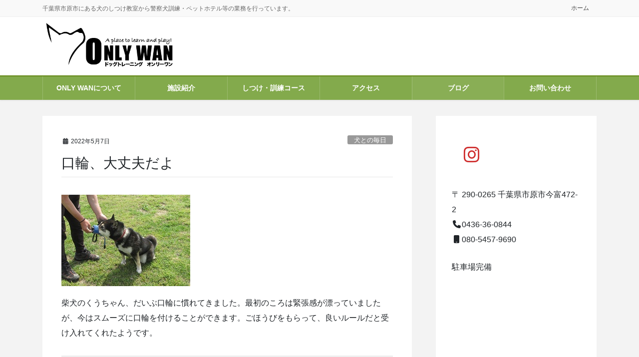

--- FILE ---
content_type: text/html; charset=UTF-8
request_url: https://i-onlywan.com/archives/3936
body_size: 16953
content:
<!DOCTYPE html>
<html lang="ja">
<head>
<meta charset="utf-8">
<meta http-equiv="X-UA-Compatible" content="IE=edge">
<meta name="viewport" content="width=device-width, initial-scale=1">
<!-- Google tag (gtag.js) --><script async src="https://www.googletagmanager.com/gtag/js?id=UA-46083461-9"></script><script>window.dataLayer = window.dataLayer || [];function gtag(){dataLayer.push(arguments);}gtag('js', new Date());gtag('config', 'UA-46083461-9');</script>
<title>口輪、大丈夫だよ | 市原市犬のしつけ教室 ONLY WAN（オンリー・ワン）</title>
<meta name='robots' content='max-image-preview:large' />
	<style>img:is([sizes="auto" i], [sizes^="auto," i]) { contain-intrinsic-size: 3000px 1500px }</style>
	<link rel="alternate" type="application/rss+xml" title="市原市犬のしつけ教室 ONLY WAN（オンリー・ワン） &raquo; フィード" href="https://i-onlywan.com/feed" />
<link rel="alternate" type="application/rss+xml" title="市原市犬のしつけ教室 ONLY WAN（オンリー・ワン） &raquo; コメントフィード" href="https://i-onlywan.com/comments/feed" />
<meta name="description" content="柴犬のくうちゃん、だいぶ口輪に慣れてきました。最初のころは緊張感が漂っていましたが、今はスムーズに口輪を付けることができます。ごほうびをもらって、良いルールだと受け入れてくれたようです。" /><script type="text/javascript">
/* <![CDATA[ */
window._wpemojiSettings = {"baseUrl":"https:\/\/s.w.org\/images\/core\/emoji\/16.0.1\/72x72\/","ext":".png","svgUrl":"https:\/\/s.w.org\/images\/core\/emoji\/16.0.1\/svg\/","svgExt":".svg","source":{"concatemoji":"https:\/\/i-onlywan.com\/wp-includes\/js\/wp-emoji-release.min.js?ver=6.8.3"}};
/*! This file is auto-generated */
!function(s,n){var o,i,e;function c(e){try{var t={supportTests:e,timestamp:(new Date).valueOf()};sessionStorage.setItem(o,JSON.stringify(t))}catch(e){}}function p(e,t,n){e.clearRect(0,0,e.canvas.width,e.canvas.height),e.fillText(t,0,0);var t=new Uint32Array(e.getImageData(0,0,e.canvas.width,e.canvas.height).data),a=(e.clearRect(0,0,e.canvas.width,e.canvas.height),e.fillText(n,0,0),new Uint32Array(e.getImageData(0,0,e.canvas.width,e.canvas.height).data));return t.every(function(e,t){return e===a[t]})}function u(e,t){e.clearRect(0,0,e.canvas.width,e.canvas.height),e.fillText(t,0,0);for(var n=e.getImageData(16,16,1,1),a=0;a<n.data.length;a++)if(0!==n.data[a])return!1;return!0}function f(e,t,n,a){switch(t){case"flag":return n(e,"\ud83c\udff3\ufe0f\u200d\u26a7\ufe0f","\ud83c\udff3\ufe0f\u200b\u26a7\ufe0f")?!1:!n(e,"\ud83c\udde8\ud83c\uddf6","\ud83c\udde8\u200b\ud83c\uddf6")&&!n(e,"\ud83c\udff4\udb40\udc67\udb40\udc62\udb40\udc65\udb40\udc6e\udb40\udc67\udb40\udc7f","\ud83c\udff4\u200b\udb40\udc67\u200b\udb40\udc62\u200b\udb40\udc65\u200b\udb40\udc6e\u200b\udb40\udc67\u200b\udb40\udc7f");case"emoji":return!a(e,"\ud83e\udedf")}return!1}function g(e,t,n,a){var r="undefined"!=typeof WorkerGlobalScope&&self instanceof WorkerGlobalScope?new OffscreenCanvas(300,150):s.createElement("canvas"),o=r.getContext("2d",{willReadFrequently:!0}),i=(o.textBaseline="top",o.font="600 32px Arial",{});return e.forEach(function(e){i[e]=t(o,e,n,a)}),i}function t(e){var t=s.createElement("script");t.src=e,t.defer=!0,s.head.appendChild(t)}"undefined"!=typeof Promise&&(o="wpEmojiSettingsSupports",i=["flag","emoji"],n.supports={everything:!0,everythingExceptFlag:!0},e=new Promise(function(e){s.addEventListener("DOMContentLoaded",e,{once:!0})}),new Promise(function(t){var n=function(){try{var e=JSON.parse(sessionStorage.getItem(o));if("object"==typeof e&&"number"==typeof e.timestamp&&(new Date).valueOf()<e.timestamp+604800&&"object"==typeof e.supportTests)return e.supportTests}catch(e){}return null}();if(!n){if("undefined"!=typeof Worker&&"undefined"!=typeof OffscreenCanvas&&"undefined"!=typeof URL&&URL.createObjectURL&&"undefined"!=typeof Blob)try{var e="postMessage("+g.toString()+"("+[JSON.stringify(i),f.toString(),p.toString(),u.toString()].join(",")+"));",a=new Blob([e],{type:"text/javascript"}),r=new Worker(URL.createObjectURL(a),{name:"wpTestEmojiSupports"});return void(r.onmessage=function(e){c(n=e.data),r.terminate(),t(n)})}catch(e){}c(n=g(i,f,p,u))}t(n)}).then(function(e){for(var t in e)n.supports[t]=e[t],n.supports.everything=n.supports.everything&&n.supports[t],"flag"!==t&&(n.supports.everythingExceptFlag=n.supports.everythingExceptFlag&&n.supports[t]);n.supports.everythingExceptFlag=n.supports.everythingExceptFlag&&!n.supports.flag,n.DOMReady=!1,n.readyCallback=function(){n.DOMReady=!0}}).then(function(){return e}).then(function(){var e;n.supports.everything||(n.readyCallback(),(e=n.source||{}).concatemoji?t(e.concatemoji):e.wpemoji&&e.twemoji&&(t(e.twemoji),t(e.wpemoji)))}))}((window,document),window._wpemojiSettings);
/* ]]> */
</script>
<link rel='stylesheet' id='vkExUnit_common_style-css' href='https://i-onlywan.com/wp-content/plugins/vk-all-in-one-expansion-unit/assets/css/vkExUnit_style.css?ver=9.113.0.1' type='text/css' media='all' />
<style id='vkExUnit_common_style-inline-css' type='text/css'>
:root {--ver_page_top_button_url:url(https://i-onlywan.com/wp-content/plugins/vk-all-in-one-expansion-unit/assets/images/to-top-btn-icon.svg);}@font-face {font-weight: normal;font-style: normal;font-family: "vk_sns";src: url("https://i-onlywan.com/wp-content/plugins/vk-all-in-one-expansion-unit/inc/sns/icons/fonts/vk_sns.eot?-bq20cj");src: url("https://i-onlywan.com/wp-content/plugins/vk-all-in-one-expansion-unit/inc/sns/icons/fonts/vk_sns.eot?#iefix-bq20cj") format("embedded-opentype"),url("https://i-onlywan.com/wp-content/plugins/vk-all-in-one-expansion-unit/inc/sns/icons/fonts/vk_sns.woff?-bq20cj") format("woff"),url("https://i-onlywan.com/wp-content/plugins/vk-all-in-one-expansion-unit/inc/sns/icons/fonts/vk_sns.ttf?-bq20cj") format("truetype"),url("https://i-onlywan.com/wp-content/plugins/vk-all-in-one-expansion-unit/inc/sns/icons/fonts/vk_sns.svg?-bq20cj#vk_sns") format("svg");}
.veu_promotion-alert__content--text {border: 1px solid rgba(0,0,0,0.125);padding: 0.5em 1em;border-radius: var(--vk-size-radius);margin-bottom: var(--vk-margin-block-bottom);font-size: 0.875rem;}/* Alert Content部分に段落タグを入れた場合に最後の段落の余白を0にする */.veu_promotion-alert__content--text p:last-of-type{margin-bottom:0;margin-top: 0;}
</style>
<style id='wp-emoji-styles-inline-css' type='text/css'>

	img.wp-smiley, img.emoji {
		display: inline !important;
		border: none !important;
		box-shadow: none !important;
		height: 1em !important;
		width: 1em !important;
		margin: 0 0.07em !important;
		vertical-align: -0.1em !important;
		background: none !important;
		padding: 0 !important;
	}
</style>
<link rel='stylesheet' id='wp-block-library-css' href='https://i-onlywan.com/wp-includes/css/dist/block-library/style.min.css?ver=6.8.3' type='text/css' media='all' />
<style id='wp-block-library-inline-css' type='text/css'>
.vk-cols--reverse{flex-direction:row-reverse}.vk-cols--hasbtn{margin-bottom:0}.vk-cols--hasbtn>.row>.vk_gridColumn_item,.vk-cols--hasbtn>.wp-block-column{position:relative;padding-bottom:3em}.vk-cols--hasbtn>.row>.vk_gridColumn_item>.wp-block-buttons,.vk-cols--hasbtn>.row>.vk_gridColumn_item>.vk_button,.vk-cols--hasbtn>.wp-block-column>.wp-block-buttons,.vk-cols--hasbtn>.wp-block-column>.vk_button{position:absolute;bottom:0;width:100%}.vk-cols--fit.wp-block-columns{gap:0}.vk-cols--fit.wp-block-columns,.vk-cols--fit.wp-block-columns:not(.is-not-stacked-on-mobile){margin-top:0;margin-bottom:0;justify-content:space-between}.vk-cols--fit.wp-block-columns>.wp-block-column *:last-child,.vk-cols--fit.wp-block-columns:not(.is-not-stacked-on-mobile)>.wp-block-column *:last-child{margin-bottom:0}.vk-cols--fit.wp-block-columns>.wp-block-column>.wp-block-cover,.vk-cols--fit.wp-block-columns:not(.is-not-stacked-on-mobile)>.wp-block-column>.wp-block-cover{margin-top:0}.vk-cols--fit.wp-block-columns.has-background,.vk-cols--fit.wp-block-columns:not(.is-not-stacked-on-mobile).has-background{padding:0}@media(max-width: 599px){.vk-cols--fit.wp-block-columns:not(.has-background)>.wp-block-column:not(.has-background),.vk-cols--fit.wp-block-columns:not(.is-not-stacked-on-mobile):not(.has-background)>.wp-block-column:not(.has-background){padding-left:0 !important;padding-right:0 !important}}@media(min-width: 782px){.vk-cols--fit.wp-block-columns .block-editor-block-list__block.wp-block-column:not(:first-child),.vk-cols--fit.wp-block-columns>.wp-block-column:not(:first-child),.vk-cols--fit.wp-block-columns:not(.is-not-stacked-on-mobile) .block-editor-block-list__block.wp-block-column:not(:first-child),.vk-cols--fit.wp-block-columns:not(.is-not-stacked-on-mobile)>.wp-block-column:not(:first-child){margin-left:0}}@media(min-width: 600px)and (max-width: 781px){.vk-cols--fit.wp-block-columns .wp-block-column:nth-child(2n),.vk-cols--fit.wp-block-columns:not(.is-not-stacked-on-mobile) .wp-block-column:nth-child(2n){margin-left:0}.vk-cols--fit.wp-block-columns .wp-block-column:not(:only-child),.vk-cols--fit.wp-block-columns:not(.is-not-stacked-on-mobile) .wp-block-column:not(:only-child){flex-basis:50% !important}}.vk-cols--fit--gap1.wp-block-columns{gap:1px}@media(min-width: 600px)and (max-width: 781px){.vk-cols--fit--gap1.wp-block-columns .wp-block-column:not(:only-child){flex-basis:calc(50% - 1px) !important}}.vk-cols--fit.vk-cols--grid>.block-editor-block-list__block,.vk-cols--fit.vk-cols--grid>.wp-block-column,.vk-cols--fit.vk-cols--grid:not(.is-not-stacked-on-mobile)>.block-editor-block-list__block,.vk-cols--fit.vk-cols--grid:not(.is-not-stacked-on-mobile)>.wp-block-column{flex-basis:50%;box-sizing:border-box}@media(max-width: 599px){.vk-cols--fit.vk-cols--grid.vk-cols--grid--alignfull>.wp-block-column:nth-child(2)>.wp-block-cover,.vk-cols--fit.vk-cols--grid.vk-cols--grid--alignfull>.wp-block-column:nth-child(2)>.vk_outer,.vk-cols--fit.vk-cols--grid:not(.is-not-stacked-on-mobile).vk-cols--grid--alignfull>.wp-block-column:nth-child(2)>.wp-block-cover,.vk-cols--fit.vk-cols--grid:not(.is-not-stacked-on-mobile).vk-cols--grid--alignfull>.wp-block-column:nth-child(2)>.vk_outer{width:100vw;margin-right:calc((100% - 100vw)/2);margin-left:calc((100% - 100vw)/2)}}@media(min-width: 600px){.vk-cols--fit.vk-cols--grid.vk-cols--grid--alignfull>.wp-block-column:nth-child(2)>.wp-block-cover,.vk-cols--fit.vk-cols--grid.vk-cols--grid--alignfull>.wp-block-column:nth-child(2)>.vk_outer,.vk-cols--fit.vk-cols--grid:not(.is-not-stacked-on-mobile).vk-cols--grid--alignfull>.wp-block-column:nth-child(2)>.wp-block-cover,.vk-cols--fit.vk-cols--grid:not(.is-not-stacked-on-mobile).vk-cols--grid--alignfull>.wp-block-column:nth-child(2)>.vk_outer{margin-right:calc(100% - 50vw);width:50vw}}@media(min-width: 600px){.vk-cols--fit.vk-cols--grid.vk-cols--grid--alignfull.vk-cols--reverse>.wp-block-column,.vk-cols--fit.vk-cols--grid:not(.is-not-stacked-on-mobile).vk-cols--grid--alignfull.vk-cols--reverse>.wp-block-column{margin-left:0;margin-right:0}.vk-cols--fit.vk-cols--grid.vk-cols--grid--alignfull.vk-cols--reverse>.wp-block-column:nth-child(2)>.wp-block-cover,.vk-cols--fit.vk-cols--grid.vk-cols--grid--alignfull.vk-cols--reverse>.wp-block-column:nth-child(2)>.vk_outer,.vk-cols--fit.vk-cols--grid:not(.is-not-stacked-on-mobile).vk-cols--grid--alignfull.vk-cols--reverse>.wp-block-column:nth-child(2)>.wp-block-cover,.vk-cols--fit.vk-cols--grid:not(.is-not-stacked-on-mobile).vk-cols--grid--alignfull.vk-cols--reverse>.wp-block-column:nth-child(2)>.vk_outer{margin-left:calc(100% - 50vw)}}.vk-cols--menu h2,.vk-cols--menu h3,.vk-cols--menu h4,.vk-cols--menu h5{margin-bottom:.2em;text-shadow:#000 0 0 10px}.vk-cols--menu h2:first-child,.vk-cols--menu h3:first-child,.vk-cols--menu h4:first-child,.vk-cols--menu h5:first-child{margin-top:0}.vk-cols--menu p{margin-bottom:1rem;text-shadow:#000 0 0 10px}.vk-cols--menu .wp-block-cover__inner-container:last-child{margin-bottom:0}.vk-cols--fitbnrs .wp-block-column .wp-block-cover:hover img{filter:unset}.vk-cols--fitbnrs .wp-block-column .wp-block-cover:hover{background-color:unset}.vk-cols--fitbnrs .wp-block-column .wp-block-cover:hover .wp-block-cover__image-background{filter:unset !important}.vk-cols--fitbnrs .wp-block-cover .wp-block-cover__inner-container{position:absolute;height:100%;width:100%}.vk-cols--fitbnrs .vk_button{height:100%;margin:0}.vk-cols--fitbnrs .vk_button .vk_button_btn,.vk-cols--fitbnrs .vk_button .btn{height:100%;width:100%;border:none;box-shadow:none;background-color:unset !important;transition:unset}.vk-cols--fitbnrs .vk_button .vk_button_btn:hover,.vk-cols--fitbnrs .vk_button .btn:hover{transition:unset}.vk-cols--fitbnrs .vk_button .vk_button_btn:after,.vk-cols--fitbnrs .vk_button .btn:after{border:none}.vk-cols--fitbnrs .vk_button .vk_button_link_txt{width:100%;position:absolute;top:50%;left:50%;transform:translateY(-50%) translateX(-50%);font-size:2rem;text-shadow:#000 0 0 10px}.vk-cols--fitbnrs .vk_button .vk_button_link_subCaption{width:100%;position:absolute;top:calc(50% + 2.2em);left:50%;transform:translateY(-50%) translateX(-50%);text-shadow:#000 0 0 10px}@media(min-width: 992px){.vk-cols--media.wp-block-columns{gap:3rem}}.vk-fit-map figure{margin-bottom:0}.vk-fit-map iframe{position:relative;margin-bottom:0;display:block;max-height:400px;width:100vw}.vk-fit-map:is(.alignfull,.alignwide) div{max-width:100%}.vk-table--th--width25 :where(tr>*:first-child){width:25%}.vk-table--th--width30 :where(tr>*:first-child){width:30%}.vk-table--th--width35 :where(tr>*:first-child){width:35%}.vk-table--th--width40 :where(tr>*:first-child){width:40%}.vk-table--th--bg-bright :where(tr>*:first-child){background-color:var(--wp--preset--color--bg-secondary, rgba(0, 0, 0, 0.05))}@media(max-width: 599px){.vk-table--mobile-block :is(th,td){width:100%;display:block}.vk-table--mobile-block.wp-block-table table :is(th,td){border-top:none}}.vk-table--width--th25 :where(tr>*:first-child){width:25%}.vk-table--width--th30 :where(tr>*:first-child){width:30%}.vk-table--width--th35 :where(tr>*:first-child){width:35%}.vk-table--width--th40 :where(tr>*:first-child){width:40%}.no-margin{margin:0}@media(max-width: 599px){.wp-block-image.vk-aligncenter--mobile>.alignright{float:none;margin-left:auto;margin-right:auto}.vk-no-padding-horizontal--mobile{padding-left:0 !important;padding-right:0 !important}}
/* VK Color Palettes */
</style>
<style id='classic-theme-styles-inline-css' type='text/css'>
/*! This file is auto-generated */
.wp-block-button__link{color:#fff;background-color:#32373c;border-radius:9999px;box-shadow:none;text-decoration:none;padding:calc(.667em + 2px) calc(1.333em + 2px);font-size:1.125em}.wp-block-file__button{background:#32373c;color:#fff;text-decoration:none}
</style>
<style id='global-styles-inline-css' type='text/css'>
:root{--wp--preset--aspect-ratio--square: 1;--wp--preset--aspect-ratio--4-3: 4/3;--wp--preset--aspect-ratio--3-4: 3/4;--wp--preset--aspect-ratio--3-2: 3/2;--wp--preset--aspect-ratio--2-3: 2/3;--wp--preset--aspect-ratio--16-9: 16/9;--wp--preset--aspect-ratio--9-16: 9/16;--wp--preset--color--black: #000000;--wp--preset--color--cyan-bluish-gray: #abb8c3;--wp--preset--color--white: #ffffff;--wp--preset--color--pale-pink: #f78da7;--wp--preset--color--vivid-red: #cf2e2e;--wp--preset--color--luminous-vivid-orange: #ff6900;--wp--preset--color--luminous-vivid-amber: #fcb900;--wp--preset--color--light-green-cyan: #7bdcb5;--wp--preset--color--vivid-green-cyan: #00d084;--wp--preset--color--pale-cyan-blue: #8ed1fc;--wp--preset--color--vivid-cyan-blue: #0693e3;--wp--preset--color--vivid-purple: #9b51e0;--wp--preset--gradient--vivid-cyan-blue-to-vivid-purple: linear-gradient(135deg,rgba(6,147,227,1) 0%,rgb(155,81,224) 100%);--wp--preset--gradient--light-green-cyan-to-vivid-green-cyan: linear-gradient(135deg,rgb(122,220,180) 0%,rgb(0,208,130) 100%);--wp--preset--gradient--luminous-vivid-amber-to-luminous-vivid-orange: linear-gradient(135deg,rgba(252,185,0,1) 0%,rgba(255,105,0,1) 100%);--wp--preset--gradient--luminous-vivid-orange-to-vivid-red: linear-gradient(135deg,rgba(255,105,0,1) 0%,rgb(207,46,46) 100%);--wp--preset--gradient--very-light-gray-to-cyan-bluish-gray: linear-gradient(135deg,rgb(238,238,238) 0%,rgb(169,184,195) 100%);--wp--preset--gradient--cool-to-warm-spectrum: linear-gradient(135deg,rgb(74,234,220) 0%,rgb(151,120,209) 20%,rgb(207,42,186) 40%,rgb(238,44,130) 60%,rgb(251,105,98) 80%,rgb(254,248,76) 100%);--wp--preset--gradient--blush-light-purple: linear-gradient(135deg,rgb(255,206,236) 0%,rgb(152,150,240) 100%);--wp--preset--gradient--blush-bordeaux: linear-gradient(135deg,rgb(254,205,165) 0%,rgb(254,45,45) 50%,rgb(107,0,62) 100%);--wp--preset--gradient--luminous-dusk: linear-gradient(135deg,rgb(255,203,112) 0%,rgb(199,81,192) 50%,rgb(65,88,208) 100%);--wp--preset--gradient--pale-ocean: linear-gradient(135deg,rgb(255,245,203) 0%,rgb(182,227,212) 50%,rgb(51,167,181) 100%);--wp--preset--gradient--electric-grass: linear-gradient(135deg,rgb(202,248,128) 0%,rgb(113,206,126) 100%);--wp--preset--gradient--midnight: linear-gradient(135deg,rgb(2,3,129) 0%,rgb(40,116,252) 100%);--wp--preset--font-size--small: 13px;--wp--preset--font-size--medium: 20px;--wp--preset--font-size--large: 36px;--wp--preset--font-size--x-large: 42px;--wp--preset--spacing--20: 0.44rem;--wp--preset--spacing--30: 0.67rem;--wp--preset--spacing--40: 1rem;--wp--preset--spacing--50: 1.5rem;--wp--preset--spacing--60: 2.25rem;--wp--preset--spacing--70: 3.38rem;--wp--preset--spacing--80: 5.06rem;--wp--preset--shadow--natural: 6px 6px 9px rgba(0, 0, 0, 0.2);--wp--preset--shadow--deep: 12px 12px 50px rgba(0, 0, 0, 0.4);--wp--preset--shadow--sharp: 6px 6px 0px rgba(0, 0, 0, 0.2);--wp--preset--shadow--outlined: 6px 6px 0px -3px rgba(255, 255, 255, 1), 6px 6px rgba(0, 0, 0, 1);--wp--preset--shadow--crisp: 6px 6px 0px rgba(0, 0, 0, 1);}:where(.is-layout-flex){gap: 0.5em;}:where(.is-layout-grid){gap: 0.5em;}body .is-layout-flex{display: flex;}.is-layout-flex{flex-wrap: wrap;align-items: center;}.is-layout-flex > :is(*, div){margin: 0;}body .is-layout-grid{display: grid;}.is-layout-grid > :is(*, div){margin: 0;}:where(.wp-block-columns.is-layout-flex){gap: 2em;}:where(.wp-block-columns.is-layout-grid){gap: 2em;}:where(.wp-block-post-template.is-layout-flex){gap: 1.25em;}:where(.wp-block-post-template.is-layout-grid){gap: 1.25em;}.has-black-color{color: var(--wp--preset--color--black) !important;}.has-cyan-bluish-gray-color{color: var(--wp--preset--color--cyan-bluish-gray) !important;}.has-white-color{color: var(--wp--preset--color--white) !important;}.has-pale-pink-color{color: var(--wp--preset--color--pale-pink) !important;}.has-vivid-red-color{color: var(--wp--preset--color--vivid-red) !important;}.has-luminous-vivid-orange-color{color: var(--wp--preset--color--luminous-vivid-orange) !important;}.has-luminous-vivid-amber-color{color: var(--wp--preset--color--luminous-vivid-amber) !important;}.has-light-green-cyan-color{color: var(--wp--preset--color--light-green-cyan) !important;}.has-vivid-green-cyan-color{color: var(--wp--preset--color--vivid-green-cyan) !important;}.has-pale-cyan-blue-color{color: var(--wp--preset--color--pale-cyan-blue) !important;}.has-vivid-cyan-blue-color{color: var(--wp--preset--color--vivid-cyan-blue) !important;}.has-vivid-purple-color{color: var(--wp--preset--color--vivid-purple) !important;}.has-black-background-color{background-color: var(--wp--preset--color--black) !important;}.has-cyan-bluish-gray-background-color{background-color: var(--wp--preset--color--cyan-bluish-gray) !important;}.has-white-background-color{background-color: var(--wp--preset--color--white) !important;}.has-pale-pink-background-color{background-color: var(--wp--preset--color--pale-pink) !important;}.has-vivid-red-background-color{background-color: var(--wp--preset--color--vivid-red) !important;}.has-luminous-vivid-orange-background-color{background-color: var(--wp--preset--color--luminous-vivid-orange) !important;}.has-luminous-vivid-amber-background-color{background-color: var(--wp--preset--color--luminous-vivid-amber) !important;}.has-light-green-cyan-background-color{background-color: var(--wp--preset--color--light-green-cyan) !important;}.has-vivid-green-cyan-background-color{background-color: var(--wp--preset--color--vivid-green-cyan) !important;}.has-pale-cyan-blue-background-color{background-color: var(--wp--preset--color--pale-cyan-blue) !important;}.has-vivid-cyan-blue-background-color{background-color: var(--wp--preset--color--vivid-cyan-blue) !important;}.has-vivid-purple-background-color{background-color: var(--wp--preset--color--vivid-purple) !important;}.has-black-border-color{border-color: var(--wp--preset--color--black) !important;}.has-cyan-bluish-gray-border-color{border-color: var(--wp--preset--color--cyan-bluish-gray) !important;}.has-white-border-color{border-color: var(--wp--preset--color--white) !important;}.has-pale-pink-border-color{border-color: var(--wp--preset--color--pale-pink) !important;}.has-vivid-red-border-color{border-color: var(--wp--preset--color--vivid-red) !important;}.has-luminous-vivid-orange-border-color{border-color: var(--wp--preset--color--luminous-vivid-orange) !important;}.has-luminous-vivid-amber-border-color{border-color: var(--wp--preset--color--luminous-vivid-amber) !important;}.has-light-green-cyan-border-color{border-color: var(--wp--preset--color--light-green-cyan) !important;}.has-vivid-green-cyan-border-color{border-color: var(--wp--preset--color--vivid-green-cyan) !important;}.has-pale-cyan-blue-border-color{border-color: var(--wp--preset--color--pale-cyan-blue) !important;}.has-vivid-cyan-blue-border-color{border-color: var(--wp--preset--color--vivid-cyan-blue) !important;}.has-vivid-purple-border-color{border-color: var(--wp--preset--color--vivid-purple) !important;}.has-vivid-cyan-blue-to-vivid-purple-gradient-background{background: var(--wp--preset--gradient--vivid-cyan-blue-to-vivid-purple) !important;}.has-light-green-cyan-to-vivid-green-cyan-gradient-background{background: var(--wp--preset--gradient--light-green-cyan-to-vivid-green-cyan) !important;}.has-luminous-vivid-amber-to-luminous-vivid-orange-gradient-background{background: var(--wp--preset--gradient--luminous-vivid-amber-to-luminous-vivid-orange) !important;}.has-luminous-vivid-orange-to-vivid-red-gradient-background{background: var(--wp--preset--gradient--luminous-vivid-orange-to-vivid-red) !important;}.has-very-light-gray-to-cyan-bluish-gray-gradient-background{background: var(--wp--preset--gradient--very-light-gray-to-cyan-bluish-gray) !important;}.has-cool-to-warm-spectrum-gradient-background{background: var(--wp--preset--gradient--cool-to-warm-spectrum) !important;}.has-blush-light-purple-gradient-background{background: var(--wp--preset--gradient--blush-light-purple) !important;}.has-blush-bordeaux-gradient-background{background: var(--wp--preset--gradient--blush-bordeaux) !important;}.has-luminous-dusk-gradient-background{background: var(--wp--preset--gradient--luminous-dusk) !important;}.has-pale-ocean-gradient-background{background: var(--wp--preset--gradient--pale-ocean) !important;}.has-electric-grass-gradient-background{background: var(--wp--preset--gradient--electric-grass) !important;}.has-midnight-gradient-background{background: var(--wp--preset--gradient--midnight) !important;}.has-small-font-size{font-size: var(--wp--preset--font-size--small) !important;}.has-medium-font-size{font-size: var(--wp--preset--font-size--medium) !important;}.has-large-font-size{font-size: var(--wp--preset--font-size--large) !important;}.has-x-large-font-size{font-size: var(--wp--preset--font-size--x-large) !important;}
:where(.wp-block-post-template.is-layout-flex){gap: 1.25em;}:where(.wp-block-post-template.is-layout-grid){gap: 1.25em;}
:where(.wp-block-columns.is-layout-flex){gap: 2em;}:where(.wp-block-columns.is-layout-grid){gap: 2em;}
:root :where(.wp-block-pullquote){font-size: 1.5em;line-height: 1.6;}
</style>
<link rel='stylesheet' id='contact-form-7-css' href='https://i-onlywan.com/wp-content/plugins/contact-form-7/includes/css/styles.css?ver=6.1.4' type='text/css' media='all' />
<link rel='stylesheet' id='vk-swiper-style-css' href='https://i-onlywan.com/wp-content/plugins/vk-blocks-pro/vendor/vektor-inc/vk-swiper/src/assets/css/swiper-bundle.min.css?ver=11.0.2' type='text/css' media='all' />
<link rel='stylesheet' id='bootstrap-4-style-css' href='https://i-onlywan.com/wp-content/themes/lightning-pro/library/bootstrap-4/css/bootstrap.min.css?ver=4.5.0' type='text/css' media='all' />
<link rel='stylesheet' id='lightning-common-style-css' href='https://i-onlywan.com/wp-content/themes/lightning-pro/assets/css/common.css?ver=8.23.10' type='text/css' media='all' />
<style id='lightning-common-style-inline-css' type='text/css'>
/* vk-mobile-nav */:root {--vk-mobile-nav-menu-btn-bg-src: url("https://i-onlywan.com/wp-content/themes/lightning-pro/inc/vk-mobile-nav/package/images/vk-menu-btn-black.svg");--vk-mobile-nav-menu-btn-close-bg-src: url("https://i-onlywan.com/wp-content/themes/lightning-pro/inc/vk-mobile-nav/package/images/vk-menu-close-black.svg");--vk-menu-acc-icon-open-black-bg-src: url("https://i-onlywan.com/wp-content/themes/lightning-pro/inc/vk-mobile-nav/package/images/vk-menu-acc-icon-open-black.svg");--vk-menu-acc-icon-open-white-bg-src: url("https://i-onlywan.com/wp-content/themes/lightning-pro/inc/vk-mobile-nav/package/images/vk-menu-acc-icon-open-white.svg");--vk-menu-acc-icon-close-black-bg-src: url("https://i-onlywan.com/wp-content/themes/lightning-pro/inc/vk-mobile-nav/package/images/vk-menu-close-black.svg");--vk-menu-acc-icon-close-white-bg-src: url("https://i-onlywan.com/wp-content/themes/lightning-pro/inc/vk-mobile-nav/package/images/vk-menu-close-white.svg");}
</style>
<link rel='stylesheet' id='lightning-design-style-css' href='https://i-onlywan.com/wp-content/plugins/lightning-skin-variety/bs4/css/style.css?ver=10.2.1' type='text/css' media='all' />
<style id='lightning-design-style-inline-css' type='text/css'>
:root {--color-key:#83aa4c;--wp--preset--color--vk-color-primary:#83aa4c;--color-key-dark:#638715;}
/* ltg common custom */:root {--vk-menu-acc-btn-border-color:#333;--vk-color-primary:#83aa4c;--color-key:#83aa4c;--wp--preset--color--vk-color-primary:#83aa4c;--color-key-dark:#638715;}.bbp-submit-wrapper .button.submit { background-color:#638715 ; }.bbp-submit-wrapper .button.submit:hover { background-color:#83aa4c ; }.veu_color_txt_key { color:#638715 ; }.veu_color_bg_key { background-color:#638715 ; }.veu_color_border_key { border-color:#638715 ; }.btn-default { border-color:#83aa4c;color:#83aa4c;}.btn-default:focus,.btn-default:hover { border-color:#83aa4c;background-color: #83aa4c; }.wp-block-search__button,.btn-primary { background-color:#83aa4c;border-color:#638715; }.wp-block-search__button:focus,.wp-block-search__button:hover,.btn-primary:not(:disabled):not(.disabled):active,.btn-primary:focus,.btn-primary:hover { background-color:#638715;border-color:#83aa4c; }.btn-outline-primary { color : #83aa4c ; border-color:#83aa4c; }.btn-outline-primary:not(:disabled):not(.disabled):active,.btn-outline-primary:focus,.btn-outline-primary:hover { color : #fff; background-color:#83aa4c;border-color:#638715; }a { color:#337ab7; }
.mainSection-title,.siteContent_after .widget .subSection-title,.subSection .widget .subSection-title {border-top-color:#83aa4c;}h2,.h2,dt {border-left-color:#83aa4c;}h3::before,.h3::before {background-color:#83aa4c;}ul.page-numbers li span.page-numbers.current,.page-link dl .post-page-numbers.current {background-color:#83aa4c;}.siteFooter {border-top-color:#83aa4c;}.mainSection-title,.siteContent_after .widget .subSection-title,.subSection .widget .subSection-title { background-color: #f3f3f3; color:#333;border-bottom:1px solid #efefef; }@media (min-width: 992px){.gMenu_outer { border-top-color:#83aa4c; }ul.gMenu > li:hover > a:after,ul.gMenu > li.current-post-ancestor > a:after,ul.gMenu > li.current-menu-item > a:after,ul.gMenu > li.current-menu-parent > a:after,ul.gMenu > li.current-menu-ancestor > a:after,ul.gMenu > li.current_page_parent > a:after,ul.gMenu > li.current_page_ancestor > a:after { border-top:1px solid #83aa4c; }}@media (min-width: 992px){.gMenu_outer,.header_scrolled .gMenu_outer {background-color:#83aa4c;border-top-color:#638715;}ul.gMenu li {background-color: #83aa4c;}}:root {--g_nav_main_acc_icon_open_url:url(https://i-onlywan.com/wp-content/themes/lightning-pro/inc/vk-mobile-nav/package/images/vk-menu-acc-icon-open-white.svg);--g_nav_main_acc_icon_close_url: url(https://i-onlywan.com/wp-content/themes/lightning-pro/inc/vk-mobile-nav/package/images/vk-menu-close-white.svg);--g_nav_sub_acc_icon_open_url: url(https://i-onlywan.com/wp-content/themes/lightning-pro/inc/vk-mobile-nav/package/images/vk-menu-acc-icon-open-white.svg);--g_nav_sub_acc_icon_close_url: url(https://i-onlywan.com/wp-content/themes/lightning-pro/inc/vk-mobile-nav/package/images/vk-menu-close-white.svg);}
.vk-campaign-text{background:#eab010;color:#fff;}.vk-campaign-text_btn,.vk-campaign-text_btn:link,.vk-campaign-text_btn:visited,.vk-campaign-text_btn:focus,.vk-campaign-text_btn:active{background:#fff;color:#4c4c4c;}a.vk-campaign-text_btn:hover{background:#eab010;color:#fff;}.vk-campaign-text_link,.vk-campaign-text_link:link,.vk-campaign-text_link:hover,.vk-campaign-text_link:visited,.vk-campaign-text_link:active,.vk-campaign-text_link:focus{color:#fff;}
</style>
<link rel='stylesheet' id='veu-cta-css' href='https://i-onlywan.com/wp-content/plugins/vk-all-in-one-expansion-unit/inc/call-to-action/package/assets/css/style.css?ver=9.113.0.1' type='text/css' media='all' />
<link rel='stylesheet' id='vk-blocks-build-css-css' href='https://i-onlywan.com/wp-content/plugins/vk-blocks-pro/build/block-build.css?ver=1.105.1.1' type='text/css' media='all' />
<style id='vk-blocks-build-css-inline-css' type='text/css'>
:root {--vk_flow-arrow: url(https://i-onlywan.com/wp-content/plugins/vk-blocks-pro/inc/vk-blocks/images/arrow_bottom.svg);--vk_image-mask-circle: url(https://i-onlywan.com/wp-content/plugins/vk-blocks-pro/inc/vk-blocks/images/circle.svg);--vk_image-mask-wave01: url(https://i-onlywan.com/wp-content/plugins/vk-blocks-pro/inc/vk-blocks/images/wave01.svg);--vk_image-mask-wave02: url(https://i-onlywan.com/wp-content/plugins/vk-blocks-pro/inc/vk-blocks/images/wave02.svg);--vk_image-mask-wave03: url(https://i-onlywan.com/wp-content/plugins/vk-blocks-pro/inc/vk-blocks/images/wave03.svg);--vk_image-mask-wave04: url(https://i-onlywan.com/wp-content/plugins/vk-blocks-pro/inc/vk-blocks/images/wave04.svg);}

	:root {

		--vk-balloon-border-width:1px;

		--vk-balloon-speech-offset:-12px;
	}
	
</style>
<link rel='stylesheet' id='lightning-theme-style-css' href='https://i-onlywan.com/wp-content/themes/lightning-pro/style.css?ver=8.23.10' type='text/css' media='all' />
<link rel='stylesheet' id='vk-font-awesome-css' href='https://i-onlywan.com/wp-content/themes/lightning-pro/vendor/vektor-inc/font-awesome-versions/src/versions/6/css/all.min.css?ver=6.4.2' type='text/css' media='all' />
<link rel='stylesheet' id='vk-mobile-fix-nav-css' href='https://i-onlywan.com/wp-content/themes/lightning-pro/inc/vk-mobile-fix-nav/package/css/vk-mobile-fix-nav.css?ver=0.0.0' type='text/css' media='all' />
<link rel='stylesheet' id='vk-media-posts-style-css' href='https://i-onlywan.com/wp-content/themes/lightning-pro/inc/media-posts/package/css/media-posts.css?ver=1.2' type='text/css' media='all' />
<script type="text/javascript" id="vk-blocks/breadcrumb-script-js-extra">
/* <![CDATA[ */
var vkBreadcrumbSeparator = {"separator":""};
/* ]]> */
</script>
<script type="text/javascript" src="https://i-onlywan.com/wp-content/plugins/vk-blocks-pro/build/vk-breadcrumb.min.js?ver=1.105.1.1" id="vk-blocks/breadcrumb-script-js"></script>
<script type="text/javascript" src="https://i-onlywan.com/wp-includes/js/jquery/jquery.min.js?ver=3.7.1" id="jquery-core-js"></script>
<script type="text/javascript" src="https://i-onlywan.com/wp-includes/js/jquery/jquery-migrate.min.js?ver=3.4.1" id="jquery-migrate-js"></script>
<link rel="https://api.w.org/" href="https://i-onlywan.com/wp-json/" /><link rel="alternate" title="JSON" type="application/json" href="https://i-onlywan.com/wp-json/wp/v2/posts/3936" /><link rel="EditURI" type="application/rsd+xml" title="RSD" href="https://i-onlywan.com/xmlrpc.php?rsd" />
<meta name="generator" content="WordPress 6.8.3" />
<link rel="canonical" href="https://i-onlywan.com/archives/3936" />
<link rel='shortlink' href='https://i-onlywan.com/?p=3936' />
<link rel="alternate" title="oEmbed (JSON)" type="application/json+oembed" href="https://i-onlywan.com/wp-json/oembed/1.0/embed?url=https%3A%2F%2Fi-onlywan.com%2Farchives%2F3936" />
<link rel="alternate" title="oEmbed (XML)" type="text/xml+oembed" href="https://i-onlywan.com/wp-json/oembed/1.0/embed?url=https%3A%2F%2Fi-onlywan.com%2Farchives%2F3936&#038;format=xml" />
<style id="lightning-color-custom-for-plugins" type="text/css">/* ltg theme common */.color_key_bg,.color_key_bg_hover:hover{background-color: #83aa4c;}.color_key_txt,.color_key_txt_hover:hover{color: #83aa4c;}.color_key_border,.color_key_border_hover:hover{border-color: #83aa4c;}.color_key_dark_bg,.color_key_dark_bg_hover:hover{background-color: #638715;}.color_key_dark_txt,.color_key_dark_txt_hover:hover{color: #638715;}.color_key_dark_border,.color_key_dark_border_hover:hover{border-color: #638715;}</style><!-- [ VK All in One Expansion Unit OGP ] -->
<meta property="og:site_name" content="市原市犬のしつけ教室 ONLY WAN（オンリー・ワン）" />
<meta property="og:url" content="https://i-onlywan.com/archives/3936" />
<meta property="og:title" content="口輪、大丈夫だよ | 市原市犬のしつけ教室 ONLY WAN（オンリー・ワン）" />
<meta property="og:description" content="柴犬のくうちゃん、だいぶ口輪に慣れてきました。最初のころは緊張感が漂っていましたが、今はスムーズに口輪を付けることができます。ごほうびをもらって、良いルールだと受け入れてくれたようです。" />
<meta property="og:type" content="article" />
<meta property="og:image" content="https://i-onlywan.com/wp-content/uploads/2022/05/d08bd2e5533ced80be1ad0f14fa4cb8d.jpg" />
<meta property="og:image:width" content="258" />
<meta property="og:image:height" content="183" />
<!-- [ / VK All in One Expansion Unit OGP ] -->
<!-- [ VK All in One Expansion Unit twitter card ] -->
<meta name="twitter:card" content="summary_large_image">
<meta name="twitter:description" content="柴犬のくうちゃん、だいぶ口輪に慣れてきました。最初のころは緊張感が漂っていましたが、今はスムーズに口輪を付けることができます。ごほうびをもらって、良いルールだと受け入れてくれたようです。">
<meta name="twitter:title" content="口輪、大丈夫だよ | 市原市犬のしつけ教室 ONLY WAN（オンリー・ワン）">
<meta name="twitter:url" content="https://i-onlywan.com/archives/3936">
	<meta name="twitter:image" content="https://i-onlywan.com/wp-content/uploads/2022/05/d08bd2e5533ced80be1ad0f14fa4cb8d.jpg">
	<meta name="twitter:domain" content="i-onlywan.com">
	<!-- [ / VK All in One Expansion Unit twitter card ] -->
			<style type="text/css">/* VK CSS Customize */h2.H2profile{background-color:#fff;border-bottom:1px dashed #ccc;border-left:medium none;border-top:medium none;font-size:26px;margin:5px;padding:10px;}.veu_cta h1.cta_title{display:none;}.h3, h3{font-size:20px;}.h4, h4{font-size:18px;}dd,dt{border:none;}a img:hover{opacity:0.7;}.siteHeadContainer.container .navbar-header{padding:5px 20px;}.veu_3prArea .media_pr{margin-top:0;}.subSection-title{margin-bottom:0;}.siteFooter{background-color:#82CDDB;color:#000;}@media screen and (min-width:980px){.siteHeader_logo img{max-height:90px;}}/* End VK CSS Customize */</style>
			<!-- [ VK All in One Expansion Unit Article Structure Data ] --><script type="application/ld+json">{"@context":"https://schema.org/","@type":"Article","headline":"口輪、大丈夫だよ","image":"https://i-onlywan.com/wp-content/uploads/2022/05/d08bd2e5533ced80be1ad0f14fa4cb8d-258x180.jpg","datePublished":"2022-05-07T20:18:36+09:00","dateModified":"2022-05-07T20:18:36+09:00","author":{"@type":"","name":"onlywan","url":"https://i-onlywan.com/","sameAs":""}}</script><!-- [ / VK All in One Expansion Unit Article Structure Data ] -->
</head>
<body class="wp-singular post-template-default single single-post postid-3936 single-format-standard wp-theme-lightning-pro vk-blocks fa_v6_css post-name-%e5%8f%a3%e8%bc%aa%e3%80%81%e5%a4%a7%e4%b8%88%e5%a4%ab%e3%81%a0%e3%82%88 category-%e7%8a%ac%e3%81%a8%e3%81%ae%e6%af%8e%e6%97%a5 post-type-post sidebar-fix sidebar-fix-priority-top bootstrap4 device-pc mobile-fix-nav_enable">
<a class="skip-link screen-reader-text" href="#main">コンテンツに移動</a>
<a class="skip-link screen-reader-text" href="#vk-mobile-nav">ナビゲーションに移動</a>
<header class="siteHeader">
	<div class="headerTop" id="headerTop"><div class="container"><p class="headerTop_description">千葉県市原市にある犬のしつけ教室から警察犬訓練・ペットホテル等の業務を行っています。</p><nav class="menu-%e3%83%98%e3%83%83%e3%83%80%e3%83%bctop-container"><ul id="menu-%e3%83%98%e3%83%83%e3%83%80%e3%83%bctop" class="menu nav"><li id="menu-item-89" class="menu-item menu-item-type-custom menu-item-object-custom menu-item-home menu-item-89"><a href="http://i-onlywan.com">ホーム</a></li>
</ul></nav></div><!-- [ / .container ] --></div><!-- [ / #headerTop  ] -->	<div class="container siteHeadContainer">
		<div class="navbar-header">
						<p class="navbar-brand siteHeader_logo">
			<a href="https://i-onlywan.com/">
				<span><img src="https://i-onlywan.com/wp-content/uploads/2016/10/logo.png" alt="市原市犬のしつけ教室 ONLY WAN（オンリー・ワン）" /></span>
			</a>
			</p>
					</div>

					<div id="gMenu_outer" class="gMenu_outer">
				<nav class="menu-%e3%83%98%e3%83%83%e3%83%80%e3%83%bc%e3%83%a1%e3%83%8b%e3%83%a5%e3%83%bc-container"><ul id="menu-%e3%83%98%e3%83%83%e3%83%80%e3%83%bc%e3%83%a1%e3%83%8b%e3%83%a5%e3%83%bc" class="menu gMenu vk-menu-acc"><li id="menu-item-40" class="menu-item menu-item-type-post_type menu-item-object-page menu-item-has-children"><a href="https://i-onlywan.com/about"><strong class="gMenu_name">ONLY WANについて</strong></a>
<ul class="sub-menu">
	<li id="menu-item-4801" class="menu-item menu-item-type-post_type menu-item-object-page"><a href="https://i-onlywan.com/staff">スタッフ紹介</a></li>
	<li id="menu-item-4824" class="menu-item menu-item-type-post_type menu-item-object-page"><a href="https://i-onlywan.com/family">オンリーワンの面々</a></li>
</ul>
</li>
<li id="menu-item-43" class="menu-item menu-item-type-post_type menu-item-object-page"><a href="https://i-onlywan.com/space"><strong class="gMenu_name">施設紹介</strong></a></li>
<li id="menu-item-44" class="menu-item menu-item-type-post_type menu-item-object-page menu-item-has-children"><a href="https://i-onlywan.com/lesson"><strong class="gMenu_name">しつけ・訓練コース</strong></a>
<ul class="sub-menu">
	<li id="menu-item-46" class="menu-item menu-item-type-post_type menu-item-object-page"><a href="https://i-onlywan.com/lesson/pethotel">ペットホテル</a></li>
	<li id="menu-item-252" class="menu-item menu-item-type-post_type menu-item-object-page"><a href="https://i-onlywan.com/flyball">フライボール教室</a></li>
	<li id="menu-item-277" class="menu-item menu-item-type-post_type menu-item-object-page"><a href="https://i-onlywan.com/agility">アジリティートレーニング</a></li>
</ul>
</li>
<li id="menu-item-132" class="menu-item menu-item-type-post_type menu-item-object-page"><a href="https://i-onlywan.com/access"><strong class="gMenu_name">アクセス</strong></a></li>
<li id="menu-item-42" class="menu-item menu-item-type-post_type menu-item-object-page current_page_parent current-menu-ancestor"><a href="https://i-onlywan.com/blog"><strong class="gMenu_name">ブログ</strong></a></li>
<li id="menu-item-41" class="menu-item menu-item-type-post_type menu-item-object-page"><a href="https://i-onlywan.com/contact"><strong class="gMenu_name">お問い合わせ</strong></a></li>
</ul></nav>			</div>
			</div>
	</header>





<div class="section siteContent siteContent-base-on siteContent-base-on">
<div class="container">
<div class="row">

	<div class="col mainSection mainSection-col-two baseSection vk_posts-mainSection mainSection-base-on mainSection-base-on" id="main" role="main">
				<article id="post-3936" class="entry entry-full post-3936 post type-post status-publish format-standard has-post-thumbnail hentry category-7">

	
	
		<header class="entry-header">
			<div class="entry-meta">


<span class="published entry-meta_items">2022年5月7日</span>

<span class="entry-meta_items entry-meta_updated entry-meta_hidden">/ 最終更新日 : <span class="updated">2022年5月7日</span></span>


	
	<span class="vcard author entry-meta_items entry-meta_items_author entry-meta_hidden"><span class="fn">onlywan</span></span>



<span class="entry-meta_items entry-meta_items_term"><a href="https://i-onlywan.com/archives/category/%e7%8a%ac%e3%81%a8%e3%81%ae%e6%af%8e%e6%97%a5" class="btn btn-xs btn-primary entry-meta_items_term_button" style="background-color:#999999;border:none;">犬との毎日</a></span>
</div>
				<h1 class="entry-title">
											口輪、大丈夫だよ									</h1>
		</header>

	
	
	<div class="entry-body">
				<p><img decoding="async" class="alignnone size-full wp-image-3937" src="https://i-onlywan.com/wp-content/uploads/2022/05/d08bd2e5533ced80be1ad0f14fa4cb8d.jpg" alt="" width="258" height="183" /></p>
<p>柴犬のくうちゃん、だいぶ口輪に慣れてきました。最初のころは緊張感が漂っていましたが、今はスムーズに口輪を付けることができます。ごほうびをもらって、良いルールだと受け入れてくれたようです。</p>
<section class="veu_cta" id="veu_cta-281"><h1 class="cta_title">しつけ・訓練コースの詳細</h1><div class="cta_body"><div class="cta_body_image cta_body_image_center"><a href="http://i-onlywan.com/lesson" target="_blank"><img width="1024" height="314" src="https://i-onlywan.com/wp-content/uploads/2016/11/header-1024x314.png" class="attachment-large size-large" alt="" srcset="https://i-onlywan.com/wp-content/uploads/2016/11/header-1024x314.png 1024w, https://i-onlywan.com/wp-content/uploads/2016/11/header-300x92.png 300w, https://i-onlywan.com/wp-content/uploads/2016/11/header-768x236.png 768w" sizes="(max-width: 1024px) 100vw, 1024px" /></a></div><div class="cta_body_txt image_exist">ＪＫＣ・ＰＤ公認訓練士がそれぞれのワンちゃんに合った方法で飼い主さんにしつけ・訓練の仕方を教えます。<br /><br /></div><div class="cta_body_link"><a href="http://i-onlywan.com/lesson" class="btn btn-primary btn-block btn-lg" target="_blank">しつけ教室の詳細はこちら</a></div></div><!-- [ /.vkExUnit_cta_body ] --></section>			</div>

	
	
	
	
		<div class="entry-footer">

			<div class="entry-meta-dataList"><dl><dt>カテゴリー</dt><dd><a href="https://i-onlywan.com/archives/category/%e7%8a%ac%e3%81%a8%e3%81%ae%e6%af%8e%e6%97%a5">犬との毎日</a></dd></dl></div>
		</div><!-- [ /.entry-footer ] -->
	
	
			
	
		
		
		
		
	
	
</article><!-- [ /#post-3936 ] -->


	<div class="vk_posts postNextPrev">

		<div id="post-3933" class="vk_post vk_post-postType-post card card-post card-horizontal card-sm vk_post-col-xs-12 vk_post-col-sm-12 vk_post-col-md-6 post-3933 post type-post status-publish format-standard has-post-thumbnail hentry category-7"><div class="card-horizontal-inner-row"><div class="vk_post-col-5 col-5 card-img-outer"><div class="vk_post_imgOuter" style="background-image:url(https://i-onlywan.com/wp-content/uploads/2022/05/1d6d186380a36d8e4721fd7eaccc0863.jpg)"><a href="https://i-onlywan.com/archives/3933"><div class="card-img-overlay"><span class="vk_post_imgOuter_singleTermLabel" style="color:#fff;background-color:#999999">犬との毎日</span></div><img src="https://i-onlywan.com/wp-content/uploads/2022/05/1d6d186380a36d8e4721fd7eaccc0863-300x201.jpg" class="vk_post_imgOuter_img card-img card-img-use-bg wp-post-image" sizes="auto, (max-width: 300px) 100vw, 300px" /></a></div><!-- [ /.vk_post_imgOuter ] --></div><!-- /.col --><div class="vk_post-col-7 col-7"><div class="vk_post_body card-body"><p class="postNextPrev_label">前の記事</p><h5 class="vk_post_title card-title"><a href="https://i-onlywan.com/archives/3933">階段はまだ怖い</a></h5><div class="vk_post_date card-date published">2022年5月4日</div></div><!-- [ /.card-body ] --></div><!-- /.col --></div><!-- [ /.row ] --></div><!-- [ /.card ] -->
		<div id="post-3939" class="vk_post vk_post-postType-post card card-post card-horizontal card-sm vk_post-col-xs-12 vk_post-col-sm-12 vk_post-col-md-6 card-horizontal-reverse postNextPrev_next post-3939 post type-post status-publish format-standard has-post-thumbnail hentry category-7"><div class="card-horizontal-inner-row"><div class="vk_post-col-5 col-5 card-img-outer"><div class="vk_post_imgOuter" style="background-image:url(https://i-onlywan.com/wp-content/uploads/2022/05/9af3701023d2e73823a8ed1d9b8d4b5b-e1652091129388.jpg)"><a href="https://i-onlywan.com/archives/3939"><div class="card-img-overlay"><span class="vk_post_imgOuter_singleTermLabel" style="color:#fff;background-color:#999999">犬との毎日</span></div><img src="https://i-onlywan.com/wp-content/uploads/2022/05/9af3701023d2e73823a8ed1d9b8d4b5b-300x201.jpg" class="vk_post_imgOuter_img card-img card-img-use-bg wp-post-image" /></a></div><!-- [ /.vk_post_imgOuter ] --></div><!-- /.col --><div class="vk_post-col-7 col-7"><div class="vk_post_body card-body"><p class="postNextPrev_label">次の記事</p><h5 class="vk_post_title card-title"><a href="https://i-onlywan.com/archives/3939">離れても待つよ</a></h5><div class="vk_post_date card-date published">2022年5月9日</div></div><!-- [ /.card-body ] --></div><!-- /.col --></div><!-- [ /.row ] --></div><!-- [ /.card ] -->
		</div>
					</div><!-- [ /.mainSection ] -->

			<div class="col subSection sideSection sideSection-col-two baseSection sideSection-base-on sideSection-base-on">
						<aside class="widget widget_block" id="block-12">
<div class="wp-block-vk-blocks-icon vk_icon"><div class="vk_icon_frame is-style-noline"><a href="https://www.instagram.com/onlywan_wan/" class="vk_icon_link" target="_blank"><span class="screen-reader-text">アイコンリンク</span><div class="vk_icon_border has-text-color has-vivid-red-color"><i class="fa-brands vk_icon_font fa-instagram" aria-hidden="true"></i></div></a></div></div>
</aside><aside class="widget widget_block widget_text" id="block-8">
<p>〒 290-0265 千葉県市原市今富472-2<br> <i class="fa fa-phone fa-fw" aria-hidden="true"></i>0436-36-0844 <br><i class="fa fa-mobile fa-fw" aria-hidden="true"></i>080-5457-9690</p>
</aside><aside class="widget widget_block widget_text" id="block-10">
<p>
駐車場完備

</p>
</aside><aside class="widget widget_block" id="block-14"><iframe src="https://www.google.com/maps/embed?pb=!1m14!1m8!1m3!1d7976.400291814264!2d140.08856126425226!3d35.48285955773488!3m2!1i1024!2i768!4f13.1!3m3!1m2!1s0x60229f28e23309a5%3A0xa042809db80cd8f6!2z44OJ44OD44Kw44OI44Os44O844OL44Oz44Kw44O777yv77yu77ys77y577y377yh77yu!5e0!3m2!1sja!2sus!4v1750497626649!5m2!1sja!2sus" width="100%" height="250" style="border:0;" allowfullscreen="" loading="lazy" referrerpolicy="no-referrer-when-downgrade"></iframe></aside><aside class="widget widget_media_image" id="media_image-4"><a href="https://i-onlywan.com/recruit"><img width="300" height="169" src="https://i-onlywan.com/wp-content/uploads/2025/06/5358cc2b7e6a176fae74d457548d1cd6-300x169.jpg" class="image wp-image-5820  attachment-medium size-medium" alt="" style="max-width: 100%; height: auto;" decoding="async" loading="lazy" srcset="https://i-onlywan.com/wp-content/uploads/2025/06/5358cc2b7e6a176fae74d457548d1cd6-300x169.jpg 300w, https://i-onlywan.com/wp-content/uploads/2025/06/5358cc2b7e6a176fae74d457548d1cd6-768x432.jpg 768w, https://i-onlywan.com/wp-content/uploads/2025/06/5358cc2b7e6a176fae74d457548d1cd6-320x180.jpg 320w, https://i-onlywan.com/wp-content/uploads/2025/06/5358cc2b7e6a176fae74d457548d1cd6.jpg 960w" sizes="auto, (max-width: 300px) 100vw, 300px" /></a></aside><aside class="widget widget_nav_menu" id="nav_menu-3"><h1 class="widget-title subSection-title">ABOUT</h1><div class="menu-%e3%83%98%e3%83%83%e3%83%80%e3%83%bc%e3%83%a1%e3%83%8b%e3%83%a5%e3%83%bc-container"><ul id="menu-%e3%83%98%e3%83%83%e3%83%80%e3%83%bc%e3%83%a1%e3%83%8b%e3%83%a5%e3%83%bc-1" class="menu"><li id="menu-item-40" class="menu-item menu-item-type-post_type menu-item-object-page menu-item-has-children menu-item-40"><a href="https://i-onlywan.com/about">ONLY WANについて</a>
<ul class="sub-menu">
	<li id="menu-item-4801" class="menu-item menu-item-type-post_type menu-item-object-page menu-item-4801"><a href="https://i-onlywan.com/staff">スタッフ紹介</a></li>
	<li id="menu-item-4824" class="menu-item menu-item-type-post_type menu-item-object-page menu-item-4824"><a href="https://i-onlywan.com/family">オンリーワンの面々</a></li>
</ul>
</li>
<li id="menu-item-43" class="menu-item menu-item-type-post_type menu-item-object-page menu-item-43"><a href="https://i-onlywan.com/space">施設紹介</a></li>
<li id="menu-item-44" class="menu-item menu-item-type-post_type menu-item-object-page menu-item-has-children menu-item-44"><a href="https://i-onlywan.com/lesson">しつけ・訓練コース</a>
<ul class="sub-menu">
	<li id="menu-item-46" class="menu-item menu-item-type-post_type menu-item-object-page menu-item-46"><a href="https://i-onlywan.com/lesson/pethotel">ペットホテル</a></li>
	<li id="menu-item-252" class="menu-item menu-item-type-post_type menu-item-object-page menu-item-252"><a href="https://i-onlywan.com/flyball">フライボール教室</a></li>
	<li id="menu-item-277" class="menu-item menu-item-type-post_type menu-item-object-page menu-item-277"><a href="https://i-onlywan.com/agility">アジリティートレーニング</a></li>
</ul>
</li>
<li id="menu-item-132" class="menu-item menu-item-type-post_type menu-item-object-page menu-item-132"><a href="https://i-onlywan.com/access">アクセス</a></li>
<li id="menu-item-42" class="menu-item menu-item-type-post_type menu-item-object-page current_page_parent menu-item-42 current-menu-ancestor"><a href="https://i-onlywan.com/blog">ブログ</a></li>
<li id="menu-item-41" class="menu-item menu-item-type-post_type menu-item-object-page menu-item-41"><a href="https://i-onlywan.com/contact">お問い合わせ</a></li>
</ul></div></aside><aside class="widget widget_categories" id="categories-2"><h1 class="widget-title subSection-title">ブログカテゴリ</h1>
			<ul>
					<li class="cat-item cat-item-8"><a href="https://i-onlywan.com/archives/category/%e3%81%82%e3%82%8b%e6%97%a5%e3%81%ae%e9%a2%a8%e6%99%af">ある日の風景</a>
</li>
	<li class="cat-item cat-item-6"><a href="https://i-onlywan.com/archives/category/%e3%81%8a%e7%9f%a5%e3%82%89%e3%81%9b">お知らせ</a>
</li>
	<li class="cat-item cat-item-1"><a href="https://i-onlywan.com/archives/category/info">活動報告</a>
</li>
	<li class="cat-item cat-item-7"><a href="https://i-onlywan.com/archives/category/%e7%8a%ac%e3%81%a8%e3%81%ae%e6%af%8e%e6%97%a5">犬との毎日</a>
</li>
	<li class="cat-item cat-item-10"><a href="https://i-onlywan.com/archives/category/%e7%8c%ab%e3%81%a8%e3%81%ae%e6%af%8e%e6%97%a5">猫との毎日</a>
</li>
			</ul>

			</aside><aside class="widget widget_vkexunit_post_list" id="vkexunit_post_list-4"><div class="veu_postList pt_0"><h1 class="widget-title subSection-title">最近の投稿</h1><div class="postList postList_miniThumb">
<div class="postList_item" id="post-6164">
				<div class="postList_thumbnail">
		<a href="https://i-onlywan.com/archives/6164">
			<img width="150" height="150" src="https://i-onlywan.com/wp-content/uploads/2026/02/9b71c1a6a444cc9d5da3da1cdca621e8-150x150.jpg" class="attachment-thumbnail size-thumbnail wp-post-image" alt="" decoding="async" loading="lazy" />		</a>
		</div><!-- [ /.postList_thumbnail ] -->
		<div class="postList_body">
		<div class="postList_title entry-title"><a href="https://i-onlywan.com/archives/6164">全力で喜ぶ</a></div><div class="published postList_date postList_meta_items">2026年2月3日</div>	</div><!-- [ /.postList_body ] -->
</div>
		
<div class="postList_item" id="post-6161">
				<div class="postList_thumbnail">
		<a href="https://i-onlywan.com/archives/6161">
			<img width="150" height="150" src="https://i-onlywan.com/wp-content/uploads/2026/02/61b365494cdcabbb1033e1f4ecda47dd-150x150.jpg" class="attachment-thumbnail size-thumbnail wp-post-image" alt="" decoding="async" loading="lazy" />		</a>
		</div><!-- [ /.postList_thumbnail ] -->
		<div class="postList_body">
		<div class="postList_title entry-title"><a href="https://i-onlywan.com/archives/6161">チョコちゃんとライ君</a></div><div class="published postList_date postList_meta_items">2026年2月1日</div>	</div><!-- [ /.postList_body ] -->
</div>
		
<div class="postList_item" id="post-6157">
				<div class="postList_thumbnail">
		<a href="https://i-onlywan.com/archives/6157">
			<img width="150" height="150" src="https://i-onlywan.com/wp-content/uploads/2026/01/425440a7fd0400ba8f8a35b5e57d0eb6-150x150.jpg" class="attachment-thumbnail size-thumbnail wp-post-image" alt="" decoding="async" loading="lazy" />		</a>
		</div><!-- [ /.postList_thumbnail ] -->
		<div class="postList_body">
		<div class="postList_title entry-title"><a href="https://i-onlywan.com/archives/6157">やっと解放</a></div><div class="published postList_date postList_meta_items">2026年1月30日</div>	</div><!-- [ /.postList_body ] -->
</div>
		
<div class="postList_item" id="post-6154">
				<div class="postList_thumbnail">
		<a href="https://i-onlywan.com/archives/6154">
			<img width="150" height="150" src="https://i-onlywan.com/wp-content/uploads/2026/01/433e409e7cd3db614d629f6955b76801-150x150.jpg" class="attachment-thumbnail size-thumbnail wp-post-image" alt="" decoding="async" loading="lazy" />		</a>
		</div><!-- [ /.postList_thumbnail ] -->
		<div class="postList_body">
		<div class="postList_title entry-title"><a href="https://i-onlywan.com/archives/6154">チョコちゃんです</a></div><div class="published postList_date postList_meta_items">2026年1月28日</div>	</div><!-- [ /.postList_body ] -->
</div>
		
<div class="postList_item" id="post-6151">
				<div class="postList_thumbnail">
		<a href="https://i-onlywan.com/archives/6151">
			<img width="150" height="150" src="https://i-onlywan.com/wp-content/uploads/2026/01/703e3db49d3e064eb2e5f9b4196ae173-150x150.jpg" class="attachment-thumbnail size-thumbnail wp-post-image" alt="" decoding="async" loading="lazy" />		</a>
		</div><!-- [ /.postList_thumbnail ] -->
		<div class="postList_body">
		<div class="postList_title entry-title"><a href="https://i-onlywan.com/archives/6151">ベルちゃんです</a></div><div class="published postList_date postList_meta_items">2026年1月26日</div>	</div><!-- [ /.postList_body ] -->
</div>
		</div></div></aside><aside class="widget widget_archive" id="archives-2"><h1 class="widget-title subSection-title">月別アーカイブ</h1>		<label class="screen-reader-text" for="archives-dropdown-2">月別アーカイブ</label>
		<select id="archives-dropdown-2" name="archive-dropdown">
			
			<option value="">月を選択</option>
				<option value='https://i-onlywan.com/archives/date/2026/02'> 2026年2月 &nbsp;(2)</option>
	<option value='https://i-onlywan.com/archives/date/2026/01'> 2026年1月 &nbsp;(14)</option>
	<option value='https://i-onlywan.com/archives/date/2025/12'> 2025年12月 &nbsp;(14)</option>
	<option value='https://i-onlywan.com/archives/date/2025/11'> 2025年11月 &nbsp;(13)</option>
	<option value='https://i-onlywan.com/archives/date/2025/10'> 2025年10月 &nbsp;(14)</option>
	<option value='https://i-onlywan.com/archives/date/2025/09'> 2025年9月 &nbsp;(13)</option>
	<option value='https://i-onlywan.com/archives/date/2025/08'> 2025年8月 &nbsp;(13)</option>
	<option value='https://i-onlywan.com/archives/date/2025/07'> 2025年7月 &nbsp;(14)</option>
	<option value='https://i-onlywan.com/archives/date/2025/06'> 2025年6月 &nbsp;(14)</option>
	<option value='https://i-onlywan.com/archives/date/2025/05'> 2025年5月 &nbsp;(13)</option>
	<option value='https://i-onlywan.com/archives/date/2025/04'> 2025年4月 &nbsp;(12)</option>
	<option value='https://i-onlywan.com/archives/date/2025/03'> 2025年3月 &nbsp;(13)</option>
	<option value='https://i-onlywan.com/archives/date/2025/02'> 2025年2月 &nbsp;(13)</option>
	<option value='https://i-onlywan.com/archives/date/2025/01'> 2025年1月 &nbsp;(14)</option>
	<option value='https://i-onlywan.com/archives/date/2024/12'> 2024年12月 &nbsp;(13)</option>
	<option value='https://i-onlywan.com/archives/date/2024/11'> 2024年11月 &nbsp;(13)</option>
	<option value='https://i-onlywan.com/archives/date/2024/10'> 2024年10月 &nbsp;(13)</option>
	<option value='https://i-onlywan.com/archives/date/2024/09'> 2024年9月 &nbsp;(12)</option>
	<option value='https://i-onlywan.com/archives/date/2024/08'> 2024年8月 &nbsp;(13)</option>
	<option value='https://i-onlywan.com/archives/date/2024/07'> 2024年7月 &nbsp;(13)</option>
	<option value='https://i-onlywan.com/archives/date/2024/06'> 2024年6月 &nbsp;(13)</option>
	<option value='https://i-onlywan.com/archives/date/2024/05'> 2024年5月 &nbsp;(13)</option>
	<option value='https://i-onlywan.com/archives/date/2024/04'> 2024年4月 &nbsp;(13)</option>
	<option value='https://i-onlywan.com/archives/date/2024/03'> 2024年3月 &nbsp;(10)</option>
	<option value='https://i-onlywan.com/archives/date/2024/02'> 2024年2月 &nbsp;(12)</option>
	<option value='https://i-onlywan.com/archives/date/2024/01'> 2024年1月 &nbsp;(15)</option>
	<option value='https://i-onlywan.com/archives/date/2023/12'> 2023年12月 &nbsp;(14)</option>
	<option value='https://i-onlywan.com/archives/date/2023/11'> 2023年11月 &nbsp;(13)</option>
	<option value='https://i-onlywan.com/archives/date/2023/10'> 2023年10月 &nbsp;(14)</option>
	<option value='https://i-onlywan.com/archives/date/2023/09'> 2023年9月 &nbsp;(12)</option>
	<option value='https://i-onlywan.com/archives/date/2023/08'> 2023年8月 &nbsp;(15)</option>
	<option value='https://i-onlywan.com/archives/date/2023/07'> 2023年7月 &nbsp;(14)</option>
	<option value='https://i-onlywan.com/archives/date/2023/06'> 2023年6月 &nbsp;(12)</option>
	<option value='https://i-onlywan.com/archives/date/2023/05'> 2023年5月 &nbsp;(13)</option>
	<option value='https://i-onlywan.com/archives/date/2023/04'> 2023年4月 &nbsp;(13)</option>
	<option value='https://i-onlywan.com/archives/date/2023/03'> 2023年3月 &nbsp;(14)</option>
	<option value='https://i-onlywan.com/archives/date/2023/02'> 2023年2月 &nbsp;(11)</option>
	<option value='https://i-onlywan.com/archives/date/2023/01'> 2023年1月 &nbsp;(13)</option>
	<option value='https://i-onlywan.com/archives/date/2022/12'> 2022年12月 &nbsp;(15)</option>
	<option value='https://i-onlywan.com/archives/date/2022/11'> 2022年11月 &nbsp;(13)</option>
	<option value='https://i-onlywan.com/archives/date/2022/10'> 2022年10月 &nbsp;(13)</option>
	<option value='https://i-onlywan.com/archives/date/2022/09'> 2022年9月 &nbsp;(13)</option>
	<option value='https://i-onlywan.com/archives/date/2022/08'> 2022年8月 &nbsp;(13)</option>
	<option value='https://i-onlywan.com/archives/date/2022/07'> 2022年7月 &nbsp;(14)</option>
	<option value='https://i-onlywan.com/archives/date/2022/06'> 2022年6月 &nbsp;(14)</option>
	<option value='https://i-onlywan.com/archives/date/2022/05'> 2022年5月 &nbsp;(14)</option>
	<option value='https://i-onlywan.com/archives/date/2022/04'> 2022年4月 &nbsp;(14)</option>
	<option value='https://i-onlywan.com/archives/date/2022/03'> 2022年3月 &nbsp;(16)</option>
	<option value='https://i-onlywan.com/archives/date/2022/02'> 2022年2月 &nbsp;(13)</option>
	<option value='https://i-onlywan.com/archives/date/2022/01'> 2022年1月 &nbsp;(14)</option>
	<option value='https://i-onlywan.com/archives/date/2021/12'> 2021年12月 &nbsp;(15)</option>
	<option value='https://i-onlywan.com/archives/date/2021/11'> 2021年11月 &nbsp;(12)</option>
	<option value='https://i-onlywan.com/archives/date/2021/10'> 2021年10月 &nbsp;(14)</option>
	<option value='https://i-onlywan.com/archives/date/2021/09'> 2021年9月 &nbsp;(12)</option>
	<option value='https://i-onlywan.com/archives/date/2021/08'> 2021年8月 &nbsp;(13)</option>
	<option value='https://i-onlywan.com/archives/date/2021/07'> 2021年7月 &nbsp;(14)</option>
	<option value='https://i-onlywan.com/archives/date/2021/06'> 2021年6月 &nbsp;(14)</option>
	<option value='https://i-onlywan.com/archives/date/2021/05'> 2021年5月 &nbsp;(13)</option>
	<option value='https://i-onlywan.com/archives/date/2021/04'> 2021年4月 &nbsp;(14)</option>
	<option value='https://i-onlywan.com/archives/date/2021/03'> 2021年3月 &nbsp;(15)</option>
	<option value='https://i-onlywan.com/archives/date/2021/02'> 2021年2月 &nbsp;(13)</option>
	<option value='https://i-onlywan.com/archives/date/2021/01'> 2021年1月 &nbsp;(14)</option>
	<option value='https://i-onlywan.com/archives/date/2020/12'> 2020年12月 &nbsp;(13)</option>
	<option value='https://i-onlywan.com/archives/date/2020/11'> 2020年11月 &nbsp;(12)</option>
	<option value='https://i-onlywan.com/archives/date/2020/10'> 2020年10月 &nbsp;(13)</option>
	<option value='https://i-onlywan.com/archives/date/2020/09'> 2020年9月 &nbsp;(13)</option>
	<option value='https://i-onlywan.com/archives/date/2020/08'> 2020年8月 &nbsp;(13)</option>
	<option value='https://i-onlywan.com/archives/date/2020/07'> 2020年7月 &nbsp;(15)</option>
	<option value='https://i-onlywan.com/archives/date/2020/06'> 2020年6月 &nbsp;(13)</option>
	<option value='https://i-onlywan.com/archives/date/2020/05'> 2020年5月 &nbsp;(14)</option>
	<option value='https://i-onlywan.com/archives/date/2020/04'> 2020年4月 &nbsp;(15)</option>
	<option value='https://i-onlywan.com/archives/date/2020/03'> 2020年3月 &nbsp;(15)</option>
	<option value='https://i-onlywan.com/archives/date/2020/02'> 2020年2月 &nbsp;(12)</option>
	<option value='https://i-onlywan.com/archives/date/2020/01'> 2020年1月 &nbsp;(14)</option>
	<option value='https://i-onlywan.com/archives/date/2019/12'> 2019年12月 &nbsp;(15)</option>
	<option value='https://i-onlywan.com/archives/date/2019/11'> 2019年11月 &nbsp;(12)</option>
	<option value='https://i-onlywan.com/archives/date/2019/10'> 2019年10月 &nbsp;(13)</option>
	<option value='https://i-onlywan.com/archives/date/2019/09'> 2019年9月 &nbsp;(13)</option>
	<option value='https://i-onlywan.com/archives/date/2019/08'> 2019年8月 &nbsp;(15)</option>
	<option value='https://i-onlywan.com/archives/date/2019/07'> 2019年7月 &nbsp;(15)</option>
	<option value='https://i-onlywan.com/archives/date/2019/06'> 2019年6月 &nbsp;(12)</option>
	<option value='https://i-onlywan.com/archives/date/2019/05'> 2019年5月 &nbsp;(14)</option>
	<option value='https://i-onlywan.com/archives/date/2019/04'> 2019年4月 &nbsp;(14)</option>
	<option value='https://i-onlywan.com/archives/date/2019/03'> 2019年3月 &nbsp;(14)</option>
	<option value='https://i-onlywan.com/archives/date/2019/02'> 2019年2月 &nbsp;(13)</option>
	<option value='https://i-onlywan.com/archives/date/2019/01'> 2019年1月 &nbsp;(15)</option>
	<option value='https://i-onlywan.com/archives/date/2018/12'> 2018年12月 &nbsp;(15)</option>
	<option value='https://i-onlywan.com/archives/date/2018/11'> 2018年11月 &nbsp;(13)</option>
	<option value='https://i-onlywan.com/archives/date/2018/10'> 2018年10月 &nbsp;(13)</option>
	<option value='https://i-onlywan.com/archives/date/2018/09'> 2018年9月 &nbsp;(14)</option>
	<option value='https://i-onlywan.com/archives/date/2018/08'> 2018年8月 &nbsp;(15)</option>
	<option value='https://i-onlywan.com/archives/date/2018/07'> 2018年7月 &nbsp;(14)</option>
	<option value='https://i-onlywan.com/archives/date/2018/06'> 2018年6月 &nbsp;(13)</option>
	<option value='https://i-onlywan.com/archives/date/2018/05'> 2018年5月 &nbsp;(12)</option>
	<option value='https://i-onlywan.com/archives/date/2018/04'> 2018年4月 &nbsp;(12)</option>
	<option value='https://i-onlywan.com/archives/date/2018/03'> 2018年3月 &nbsp;(12)</option>
	<option value='https://i-onlywan.com/archives/date/2018/02'> 2018年2月 &nbsp;(11)</option>
	<option value='https://i-onlywan.com/archives/date/2018/01'> 2018年1月 &nbsp;(11)</option>
	<option value='https://i-onlywan.com/archives/date/2017/12'> 2017年12月 &nbsp;(13)</option>
	<option value='https://i-onlywan.com/archives/date/2017/11'> 2017年11月 &nbsp;(13)</option>
	<option value='https://i-onlywan.com/archives/date/2017/10'> 2017年10月 &nbsp;(12)</option>
	<option value='https://i-onlywan.com/archives/date/2017/09'> 2017年9月 &nbsp;(12)</option>
	<option value='https://i-onlywan.com/archives/date/2017/08'> 2017年8月 &nbsp;(14)</option>
	<option value='https://i-onlywan.com/archives/date/2017/07'> 2017年7月 &nbsp;(13)</option>
	<option value='https://i-onlywan.com/archives/date/2017/06'> 2017年6月 &nbsp;(12)</option>
	<option value='https://i-onlywan.com/archives/date/2017/05'> 2017年5月 &nbsp;(13)</option>
	<option value='https://i-onlywan.com/archives/date/2017/04'> 2017年4月 &nbsp;(13)</option>
	<option value='https://i-onlywan.com/archives/date/2017/03'> 2017年3月 &nbsp;(10)</option>
	<option value='https://i-onlywan.com/archives/date/2017/02'> 2017年2月 &nbsp;(10)</option>
	<option value='https://i-onlywan.com/archives/date/2017/01'> 2017年1月 &nbsp;(12)</option>
	<option value='https://i-onlywan.com/archives/date/2016/12'> 2016年12月 &nbsp;(10)</option>

		</select>

			<script type="text/javascript">
/* <![CDATA[ */

(function() {
	var dropdown = document.getElementById( "archives-dropdown-2" );
	function onSelectChange() {
		if ( dropdown.options[ dropdown.selectedIndex ].value !== '' ) {
			document.location.href = this.options[ this.selectedIndex ].value;
		}
	}
	dropdown.onchange = onSelectChange;
})();

/* ]]> */
</script>
</aside><aside class="widget widget_block" id="block-3"><div class="logged-out wp-block-loginout"><a href="https://i-onlywan.com/wp-login.php?redirect_to=https%3A%2F%2Fi-onlywan.com%2Farchives%2F3936">ログイン</a></div></aside>					</div><!-- [ /.subSection ] -->
	

</div><!-- [ /.row ] -->
</div><!-- [ /.container ] -->
</div><!-- [ /.siteContent ] -->


<!-- [ .breadSection ] --><div class="section breadSection"><div class="container"><div class="row"><ol class="breadcrumb" itemscope itemtype="https://schema.org/BreadcrumbList"><li id="panHome" itemprop="itemListElement" itemscope itemtype="http://schema.org/ListItem"><a itemprop="item" href="https://i-onlywan.com/"><span itemprop="name"><i class="fa fa-home"></i> HOME</span></a><meta itemprop="position" content="1" /></li><li itemprop="itemListElement" itemscope itemtype="http://schema.org/ListItem"><a itemprop="item" href="https://i-onlywan.com/blog"><span itemprop="name">ブログ</span></a><meta itemprop="position" content="2" /></li><li itemprop="itemListElement" itemscope itemtype="http://schema.org/ListItem"><a itemprop="item" href="https://i-onlywan.com/archives/category/%e7%8a%ac%e3%81%a8%e3%81%ae%e6%af%8e%e6%97%a5"><span itemprop="name">犬との毎日</span></a><meta itemprop="position" content="3" /></li><li><span>口輪、大丈夫だよ</span><meta itemprop="position" content="4" /></li></ol></div></div></div><!-- [ /.breadSection ] -->
<footer class="section siteFooter">
			<div class="footerMenu">
			<div class="container">
				<nav class="menu-%e3%83%95%e3%83%83%e3%82%bf%e3%83%bc%e3%83%a1%e3%83%8b%e3%83%a5%e3%83%bc-container"><ul id="menu-%e3%83%95%e3%83%83%e3%82%bf%e3%83%bc%e3%83%a1%e3%83%8b%e3%83%a5%e3%83%bc" class="menu nav"><li id="menu-item-1768" class="menu-item menu-item-type-post_type menu-item-object-page menu-item-1768"><a href="https://i-onlywan.com/register">第一種動物取扱業者登録</a></li>
</ul></nav>			</div>
		</div>
					<div class="container sectionBox footerWidget">
			<div class="row">
				<div class="col-md-4"><aside class="widget widget_media_image" id="media_image-2"><img width="300" height="125" src="https://i-onlywan.com/wp-content/uploads/2016/10/logo_white-300x125.png" class="image wp-image-97  attachment-medium size-medium" alt="" style="max-width: 100%; height: auto;" decoding="async" loading="lazy" srcset="https://i-onlywan.com/wp-content/uploads/2016/10/logo_white-300x125.png 300w, https://i-onlywan.com/wp-content/uploads/2016/10/logo_white.png 432w" sizes="auto, (max-width: 300px) 100vw, 300px" /></aside><aside class="widget widget_text" id="text-4"><h1 class="widget-title subSection-title">株式会社ONLY WAN</h1>			<div class="textwidget"><p>代表責任者：田丸大路<br />
（社）ジャパンケネルクラブ公認訓練士<br />
（社）日本警察犬協会公認訓練士</p>
<p>〒 290-0265<br />
千葉県市原市今富472-2 <a href="http://i-onlywan.com/access" style="color:#fff;"><i class="fa fa-map-marker fa-fw" aria-hidden="true"></i>MAP</a></p>
</div>
		</aside><aside class="widget widget_block" id="block-6">
<div class="wp-block-vk-blocks-button vk_button vk_button-color-custom vk_button-align-block is-style-shine"><a href="tel:0436360844" class="vk_button_link btn has-background has-vk-color-primary-background-color btn-sm btn-block" role="button" aria-pressed="true" rel="noopener"><div class="vk_button_link_caption"><i class="fa-solid fa-phone vk_button_link_before" aria-hidden="true"></i><span class="vk_button_link_txt">電話する（8:00~21:00）</span></div></a></div>
</aside></div><div class="col-md-4"><aside class="widget widget_text" id="text-3"><h1 class="widget-title subSection-title">動物取扱者登録</h1>			<div class="textwidget"><p>登録番号（訓練）：18-市原健福777-3<br />
登録番号（保管）：18-市原健福284-9<br />
登録番号（販売）：18-市原健福177-10<br />
登録番号（貸出）：18-市原健福1070-2</p>
</div>
		</aside><aside class="widget widget_vkexunit_button" id="vkexunit_button-3">		<div class="veu_button">
			<a class="btn btn-block btn-warning btn-sm" href="http://i-onlywan.com/register">
			<span class="button_mainText">

			詳細はこちら<i class="fas fa-arrow-right font_icon"></i>
			</span>
						</a>
		</div>
				</aside>		</div><div class="col-md-4"><aside class="widget widget_search" id="search-2"><form role="search" method="get" id="searchform" class="searchform" action="https://i-onlywan.com/">
				<div>
					<label class="screen-reader-text" for="s">検索:</label>
					<input type="text" value="" name="s" id="s" />
					<input type="submit" id="searchsubmit" value="検索" />
				</div>
			</form></aside><aside class="widget widget_block" id="block-16">
<div class="wp-block-vk-blocks-icon vk_icon"><div class="vk_icon_frame text-right is-style-noline"><a href="https://www.instagram.com/onlywan_wan/" class="vk_icon_link" target="_blank"><span class="screen-reader-text">アイコンリンク</span><div class="vk_icon_border has-text-color has-white-color"><i class="fa-brands vk_icon_font fa-instagram" aria-hidden="true"></i></div></a></div></div>
</aside></div>			</div>
		</div>
	
	
	<div class="container sectionBox copySection text-center">
			<p>Copyright &copy; 市原市犬のしつけ教室 ONLY WAN（オンリー・ワン） All Rights Reserved.</p>	</div>
</footer>
<div id="vk-mobile-nav-menu-btn" class="vk-mobile-nav-menu-btn">MENU</div><div class="vk-mobile-nav vk-mobile-nav-drop-in" id="vk-mobile-nav"><nav class="vk-mobile-nav-menu-outer" role="navigation"><ul id="menu-%e3%83%98%e3%83%83%e3%83%80%e3%83%bc%e3%83%a1%e3%83%8b%e3%83%a5%e3%83%bc-2" class="vk-menu-acc menu"><li class="menu-item menu-item-type-post_type menu-item-object-page menu-item-has-children menu-item-40"><a href="https://i-onlywan.com/about">ONLY WANについて</a>
<ul class="sub-menu">
	<li class="menu-item menu-item-type-post_type menu-item-object-page menu-item-4801"><a href="https://i-onlywan.com/staff">スタッフ紹介</a></li>
	<li class="menu-item menu-item-type-post_type menu-item-object-page menu-item-4824"><a href="https://i-onlywan.com/family">オンリーワンの面々</a></li>
</ul>
</li>
<li class="menu-item menu-item-type-post_type menu-item-object-page menu-item-43"><a href="https://i-onlywan.com/space">施設紹介</a></li>
<li class="menu-item menu-item-type-post_type menu-item-object-page menu-item-has-children menu-item-44"><a href="https://i-onlywan.com/lesson">しつけ・訓練コース</a>
<ul class="sub-menu">
	<li class="menu-item menu-item-type-post_type menu-item-object-page menu-item-46"><a href="https://i-onlywan.com/lesson/pethotel">ペットホテル</a></li>
	<li class="menu-item menu-item-type-post_type menu-item-object-page menu-item-252"><a href="https://i-onlywan.com/flyball">フライボール教室</a></li>
	<li class="menu-item menu-item-type-post_type menu-item-object-page menu-item-277"><a href="https://i-onlywan.com/agility">アジリティートレーニング</a></li>
</ul>
</li>
<li class="menu-item menu-item-type-post_type menu-item-object-page menu-item-132"><a href="https://i-onlywan.com/access">アクセス</a></li>
<li class="menu-item menu-item-type-post_type menu-item-object-page current_page_parent menu-item-42 current-menu-ancestor"><a href="https://i-onlywan.com/blog">ブログ</a></li>
<li class="menu-item menu-item-type-post_type menu-item-object-page menu-item-41"><a href="https://i-onlywan.com/contact">お問い合わせ</a></li>
</ul></nav></div>			<nav class="mobile-fix-nav" style="background-color: #FFF;">

				
								<ul class="mobile-fix-nav-menu">

						<li><a href="https://i-onlywan.com"  style="color: #25721b;">
		            <span class="link-icon"><i class="fas fa-home"></i></span>HOME</a></li><li><a href="http://i-onlywan.com/access"  style="color: #25721b;">
		            <span class="link-icon"><i class="fas fa-map-marker-alt"></i></span>アクセス</a></li><li><a href="https://i-onlywan.com/contact/"  style="color: #25721b;">
		            <span class="link-icon"><i class="fas fa-envelope"></i></span>お問い合わせ</a></li><li><a href="tel:0436360844"  style="color: #25721b;">
		            <span class="link-icon"><i class="fas fa-mobile-alt"></i></span>TEL</a></li>
				</ul>
							  </nav>

			<script type="speculationrules">
{"prefetch":[{"source":"document","where":{"and":[{"href_matches":"\/*"},{"not":{"href_matches":["\/wp-*.php","\/wp-admin\/*","\/wp-content\/uploads\/*","\/wp-content\/*","\/wp-content\/plugins\/*","\/wp-content\/themes\/lightning-pro\/*","\/*\\?(.+)"]}},{"not":{"selector_matches":"a[rel~=\"nofollow\"]"}},{"not":{"selector_matches":".no-prefetch, .no-prefetch a"}}]},"eagerness":"conservative"}]}
</script>
<a href="#top" id="page_top" class="page_top_btn">PAGE TOP</a><script type="text/javascript" id="vk-blocks/table-of-contents-new-script-js-extra">
/* <![CDATA[ */
var vkBlocksTocSettings = {"allowedHeadingLevels":[2,3,4,5,6]};
/* ]]> */
</script>
<script type="text/javascript" src="https://i-onlywan.com/wp-content/plugins/vk-blocks-pro/build/vk-table-of-contents-new.min.js?ver=1.105.1.1" id="vk-blocks/table-of-contents-new-script-js"></script>
<script type="text/javascript" src="https://i-onlywan.com/wp-includes/js/dist/hooks.min.js?ver=4d63a3d491d11ffd8ac6" id="wp-hooks-js"></script>
<script type="text/javascript" src="https://i-onlywan.com/wp-includes/js/dist/i18n.min.js?ver=5e580eb46a90c2b997e6" id="wp-i18n-js"></script>
<script type="text/javascript" id="wp-i18n-js-after">
/* <![CDATA[ */
wp.i18n.setLocaleData( { 'text direction\u0004ltr': [ 'ltr' ] } );
/* ]]> */
</script>
<script type="text/javascript" src="https://i-onlywan.com/wp-content/plugins/contact-form-7/includes/swv/js/index.js?ver=6.1.4" id="swv-js"></script>
<script type="text/javascript" id="contact-form-7-js-translations">
/* <![CDATA[ */
( function( domain, translations ) {
	var localeData = translations.locale_data[ domain ] || translations.locale_data.messages;
	localeData[""].domain = domain;
	wp.i18n.setLocaleData( localeData, domain );
} )( "contact-form-7", {"translation-revision-date":"2025-11-30 08:12:23+0000","generator":"GlotPress\/4.0.3","domain":"messages","locale_data":{"messages":{"":{"domain":"messages","plural-forms":"nplurals=1; plural=0;","lang":"ja_JP"},"This contact form is placed in the wrong place.":["\u3053\u306e\u30b3\u30f3\u30bf\u30af\u30c8\u30d5\u30a9\u30fc\u30e0\u306f\u9593\u9055\u3063\u305f\u4f4d\u7f6e\u306b\u7f6e\u304b\u308c\u3066\u3044\u307e\u3059\u3002"],"Error:":["\u30a8\u30e9\u30fc:"]}},"comment":{"reference":"includes\/js\/index.js"}} );
/* ]]> */
</script>
<script type="text/javascript" id="contact-form-7-js-before">
/* <![CDATA[ */
var wpcf7 = {
    "api": {
        "root": "https:\/\/i-onlywan.com\/wp-json\/",
        "namespace": "contact-form-7\/v1"
    }
};
/* ]]> */
</script>
<script type="text/javascript" src="https://i-onlywan.com/wp-content/plugins/contact-form-7/includes/js/index.js?ver=6.1.4" id="contact-form-7-js"></script>
<script type="text/javascript" id="vkExUnit_master-js-js-extra">
/* <![CDATA[ */
var vkExOpt = {"ajax_url":"https:\/\/i-onlywan.com\/wp-admin\/admin-ajax.php","hatena_entry":"https:\/\/i-onlywan.com\/wp-json\/vk_ex_unit\/v1\/hatena_entry\/","facebook_entry":"https:\/\/i-onlywan.com\/wp-json\/vk_ex_unit\/v1\/facebook_entry\/","facebook_count_enable":"","entry_count":"1","entry_from_post":"","homeUrl":"https:\/\/i-onlywan.com\/"};
/* ]]> */
</script>
<script type="text/javascript" src="https://i-onlywan.com/wp-content/plugins/vk-all-in-one-expansion-unit/assets/js/all.min.js?ver=9.113.0.1" id="vkExUnit_master-js-js"></script>
<script type="text/javascript" src="https://i-onlywan.com/wp-content/plugins/vk-blocks-pro/vendor/vektor-inc/vk-swiper/src/assets/js/swiper-bundle.min.js?ver=11.0.2" id="vk-swiper-script-js"></script>
<script type="text/javascript" src="https://i-onlywan.com/wp-content/plugins/vk-blocks-pro/build/vk-slider.min.js?ver=1.105.1.1" id="vk-blocks-slider-js"></script>
<script type="text/javascript" src="https://i-onlywan.com/wp-content/plugins/vk-blocks-pro/build/vk-accordion.min.js?ver=1.105.1.1" id="vk-blocks-accordion-js"></script>
<script type="text/javascript" src="https://i-onlywan.com/wp-content/plugins/vk-blocks-pro/build/vk-animation.min.js?ver=1.105.1.1" id="vk-blocks-animation-js"></script>
<script type="text/javascript" src="https://i-onlywan.com/wp-content/plugins/vk-blocks-pro/build/vk-breadcrumb.min.js?ver=1.105.1.1" id="vk-blocks-breadcrumb-js"></script>
<script type="text/javascript" src="https://i-onlywan.com/wp-content/plugins/vk-blocks-pro/build/vk-faq2.min.js?ver=1.105.1.1" id="vk-blocks-faq2-js"></script>
<script type="text/javascript" src="https://i-onlywan.com/wp-content/plugins/vk-blocks-pro/build/vk-fixed-display.min.js?ver=1.105.1.1" id="vk-blocks-fixed-display-js"></script>
<script type="text/javascript" src="https://i-onlywan.com/wp-content/plugins/vk-blocks-pro/build/vk-tab.min.js?ver=1.105.1.1" id="vk-blocks-tab-js"></script>
<script type="text/javascript" src="https://i-onlywan.com/wp-content/plugins/vk-blocks-pro/build/vk-table-of-contents-new.min.js?ver=1.105.1.1" id="vk-blocks-table-of-contents-new-js"></script>
<script type="text/javascript" src="https://i-onlywan.com/wp-content/plugins/vk-blocks-pro/build/vk-post-list-slider.min.js?ver=1.105.1.1" id="vk-blocks-post-list-slider-js"></script>
<script type="text/javascript" src="https://i-onlywan.com/wp-content/themes/lightning-pro/library/bootstrap-4/js/bootstrap.min.js?ver=4.5.0" id="bootstrap-4-js-js"></script>
<script type="text/javascript" id="lightning-js-js-extra">
/* <![CDATA[ */
var lightningOpt = {"header_scrool":"1"};
/* ]]> */
</script>
<script type="text/javascript" src="https://i-onlywan.com/wp-content/themes/lightning-pro/assets/js/lightning.min.js?ver=8.23.10" id="lightning-js-js"></script>
<script type="text/javascript" src="https://i-onlywan.com/wp-includes/js/clipboard.min.js?ver=2.0.11" id="clipboard-js"></script>
<script type="text/javascript" src="https://i-onlywan.com/wp-content/plugins/vk-all-in-one-expansion-unit/inc/sns/assets/js/copy-button.js" id="copy-button-js"></script>
<script type="text/javascript" src="https://i-onlywan.com/wp-content/plugins/vk-all-in-one-expansion-unit/inc/smooth-scroll/js/smooth-scroll.min.js?ver=9.113.0.1" id="smooth-scroll-js-js"></script>
</body>
</html>


--- FILE ---
content_type: text/css
request_url: https://i-onlywan.com/wp-content/plugins/vk-blocks-pro/build/block-build.css?ver=1.105.1.1
body_size: 26839
content:
:root{--vk-margin-elem:2rem}.text-nowrap{white-space:nowrap}.vk_highlighter,[class*="--vk-highlighter"]{background-image:-webkit-gradient(linear, left top, left bottom, color-stop(60%, transparent), color-stop(0, var(--vk-highlighter-color)));background-image:linear-gradient(transparent 60%, var(--vk-highlighter-color) 0)}[style*=vertical-rl] .vk_highlighter,[style*=vertical-rl] [class*="--vk-highlighter"]{background-image:-webkit-gradient(linear, right top, left top, color-stop(60%, transparent), color-stop(0, var(--vk-highlighter-color)));background-image:linear-gradient(to left, transparent 60%, var(--vk-highlighter-color) 0)}[style*=vertical-lr] .vk_highlighter,[style*=vertical-lr] [class*="--vk-highlighter"]{background-image:-webkit-gradient(linear, left top, right top, color-stop(60%, transparent), color-stop(0, var(--vk-highlighter-color)));background-image:linear-gradient(to right, transparent 60%, var(--vk-highlighter-color) 0)}:root{--vk-margin-xxs: 0.375rem;--vk-margin-xs: 0.75rem;--vk-margin-sm: 1.5rem;--vk-margin-md: 2.4rem;--vk-margin-lg: 4rem;--vk-margin-xl: 6rem;--vk-margin-xxl: 9rem}.vk_block-margin-0--margin-top{margin-top:0 !important}.vk_block-margin-0--margin-top>table{margin-top:0}.vk_block-margin-0--margin-bottom{margin-bottom:0 !important}.vk_block-margin-0--margin-bottom>table{margin-bottom:0}.vk_block-margin-xxs{margin-top:var(--vk-margin-xxs)}.vk_block-margin-xxs--margin-top{margin-top:var(--vk-margin-xxs) !important}.vk_block-margin-xxs--margin-bottom{margin-bottom:var(--vk-margin-xxs) !important}.vk_block-margin-xxs--height{height:var(--vk-margin-xxs)}.vk_block-margin-xs{margin-top:var(--vk-margin-xs)}.vk_block-margin-xs--margin-top{margin-top:var(--vk-margin-xs) !important}.vk_block-margin-xs--margin-bottom{margin-bottom:var(--vk-margin-xs) !important}.vk_block-margin-xs--height{height:var(--vk-margin-xs)}.vk_block-margin-sm{margin-top:var(--vk-margin-sm)}.vk_block-margin-sm--margin-top{margin-top:var(--vk-margin-sm) !important}.vk_block-margin-sm--margin-bottom{margin-bottom:var(--vk-margin-sm) !important}.vk_block-margin-sm--height{height:var(--vk-margin-sm)}.vk_block-margin-md{margin-top:var(--vk-margin-md)}.vk_block-margin-md--margin-top{margin-top:var(--vk-margin-md) !important}.vk_block-margin-md--margin-bottom{margin-bottom:var(--vk-margin-md) !important}.vk_block-margin-md--height{height:var(--vk-margin-md)}.vk_block-margin-lg{margin-top:var(--vk-margin-lg)}.vk_block-margin-lg--margin-top{margin-top:var(--vk-margin-lg) !important}.vk_block-margin-lg--margin-bottom{margin-bottom:var(--vk-margin-lg) !important}.vk_block-margin-lg--height{height:var(--vk-margin-lg)}.vk_block-margin-xl{margin-top:var(--vk-margin-xl)}.vk_block-margin-xl--margin-top{margin-top:var(--vk-margin-xl) !important}.vk_block-margin-xl--margin-bottom{margin-bottom:var(--vk-margin-xl) !important}.vk_block-margin-xl--height{height:var(--vk-margin-xl)}.vk_block-margin-xxl{margin-top:var(--vk-margin-xxl)}.vk_block-margin-xxl--margin-top{margin-top:var(--vk-margin-xxl) !important}.vk_block-margin-xxl--margin-bottom{margin-bottom:var(--vk-margin-xxl) !important}.vk_block-margin-xxl--height{height:var(--vk-margin-xxl)}:root .vk-has-pale-pink-background-color,:root .has-vk-pale-pink-background-color{background-color:#f78da7}:root .vk-has-pale-pink-color,:root .has-vk-pale-pink-color{color:#f78da7}:root .vk-has-vivid-red-background-color,:root .has-vk-vivid-red-background-color{background-color:#cf2e2e}:root .vk-has-vivid-red-color,:root .has-vk-vivid-red-color{color:#cf2e2e}:root .vk-has-luminous-vivid-orange-background-color,:root .has-vk-luminous-vivid-orange-background-color{background-color:#ff6900}:root .vk-has-luminous-vivid-orange-color,:root .has-vk-luminous-vivid-orange-color{color:#ff6900}:root .vk-has-luminous-vivid-amber-background-color,:root .has-vk-luminous-vivid-amber-background-color{background-color:#fcb900}:root .vk-has-luminous-vivid-amber-color,:root .has-vk-luminous-vivid-amber-color{color:#fcb900}:root .vk-has-light-green-cyan-background-color,:root .has-vk-light-green-cyan-background-color{background-color:#7bdcb5}:root .vk-has-light-green-cyan-color,:root .has-vk-light-green-cyan-color{color:#7bdcb5}:root .vk-has-vivid-green-cyan-background-color,:root .has-vk-vivid-green-cyan-background-color{background-color:#00d084}:root .vk-has-vivid-green-cyan-color,:root .has-vk-vivid-green-cyan-color{color:#00d084}:root .vk-has-pale-cyan-blue-background-color,:root .has-vk-pale-cyan-blue-background-color{background-color:#8ed1fc}:root .vk-has-pale-cyan-blue-color,:root .has-vk-pale-cyan-blue-color{color:#8ed1fc}:root .vk-has-vivid-cyan-blue-background-color,:root .has-vk-vivid-cyan-blue-background-color{background-color:#0693e3}:root .vk-has-vivid-cyan-blue-color,:root .has-vk-vivid-cyan-blue-color{color:#0693e3}:root .vk-has-vivid-purple-background-color,:root .has-vk-vivid-purple-background-color{background-color:#9b51e0}:root .vk-has-vivid-purple-color,:root .has-vk-vivid-purple-color{color:#9b51e0}:root .vk-has-very-light-gray-background-color,:root .has-vk-very-light-gray-background-color{background-color:#eee}:root .vk-has-very-light-gray-color,:root .has-vk-very-light-gray-color{color:#eee}:root .vk-has-cyan-bluish-gray-background-color,:root .has-vk-cyan-bluish-gray-background-color{background-color:#abb8c3}:root .vk-has-cyan-bluish-gray-color,:root .has-vk-cyan-bluish-gray-color{color:#abb8c3}:root .vk-has-very-dark-gray-background-color,:root .has-vk-very-dark-gray-background-color{background-color:#313131}:root .vk-has-very-dark-gray-color,:root .has-vk-very-dark-gray-color{color:#313131}:root .vk-has-white-background-color,:root .has-vk-white-background-color{background-color:#ffffff}:root .vk-has-white-color,:root .has-vk-white-color{color:#ffffff}:root .vk-has-color-primary-background-color,:root .has-vk-color-primary-background-color{background-color:var(--wp--preset--color--vk-color-primary, #337ab7)}:root .vk-has-color-primary-color,:root .has-vk-color-primary-color{color:var(--wp--preset--color--vk-color-primary, #337ab7)}:root .vk-has-color-primary-dark-background-color,:root .has-vk-color-primary-dark-background-color{background-color:var(--wp--preset--color--vk-color-primary-dark)}:root .vk-has-color-primary-dark-color,:root .has-vk-color-primary-dark-color{color:var(--wp--preset--color--vk-color-primary-dark)}:root .vk-has-color-primary-vivid-background-color,:root .has-vk-color-primary-vivid-background-color{background-color:var(--wp--preset--color--vk-color-primary-vivid)}:root .vk-has-color-primary-vivid-color,:root .has-vk-color-primary-vivid-color{color:var(--wp--preset--color--vk-color-primary-vivid)}:root .vk-has-color-custom-1-background-color,:root .has-vk-color-custom-1-background-color{background-color:var(--wp--preset--color--vk-color-custom-1)}:root .vk-has-color-custom-1-color,:root .has-vk-color-custom-1-color{color:var(--wp--preset--color--vk-color-custom-1)}:root .vk-has-color-custom-2-background-color,:root .has-vk-color-custom-2-background-color{background-color:var(--wp--preset--color--vk-color-custom-2)}:root .vk-has-color-custom-2-color,:root .has-vk-color-custom-2-color{color:var(--wp--preset--color--vk-color-custom-2)}:root .vk-has-color-custom-3-background-color,:root .has-vk-color-custom-3-background-color{background-color:var(--wp--preset--color--vk-color-custom-3)}:root .vk-has-color-custom-3-color,:root .has-vk-color-custom-3-color{color:var(--wp--preset--color--vk-color-custom-3)}:root .vk-has-color-custom-4-background-color,:root .has-vk-color-custom-4-background-color{background-color:var(--wp--preset--color--vk-color-custom-4)}:root .vk-has-color-custom-4-color,:root .has-vk-color-custom-4-color{color:var(--wp--preset--color--vk-color-custom-4)}:root .vk-has-color-custom-5-background-color,:root .has-vk-color-custom-5-background-color{background-color:var(--wp--preset--color--vk-color-custom-5)}:root .vk-has-color-custom-5-color,:root .has-vk-color-custom-5-color{color:var(--wp--preset--color--vk-color-custom-5)}ul.is-style-default,ul.is-style-vk-arrow-mark,ul.is-style-vk-triangle-mark,ul.is-style-vk-check-mark,ul.is-style-vk-check-circle-mark,ul.is-style-vk-check-square-mark,ul.is-style-vk-handpoint-mark,ul.is-style-vk-pencil-mark,ul.is-style-vk-smile-mark,ul.is-style-vk-frown-mark,ul.is-style-vk-numbered-circle-mark,ul.is-style-vk-numbered-square-mark,ol.is-style-default,ol.is-style-vk-arrow-mark,ol.is-style-vk-triangle-mark,ol.is-style-vk-check-mark,ol.is-style-vk-check-circle-mark,ol.is-style-vk-check-square-mark,ol.is-style-vk-handpoint-mark,ol.is-style-vk-pencil-mark,ol.is-style-vk-smile-mark,ol.is-style-vk-frown-mark,ol.is-style-vk-numbered-circle-mark,ol.is-style-vk-numbered-square-mark{-webkit-padding-start:2em;padding-inline-start:2em}ul.is-style-default:not(.has-text-color),ul.is-style-default:not(.has-link-color),ul.is-style-vk-arrow-mark:not(.has-text-color),ul.is-style-vk-arrow-mark:not(.has-link-color),ul.is-style-vk-triangle-mark:not(.has-text-color),ul.is-style-vk-triangle-mark:not(.has-link-color),ul.is-style-vk-check-mark:not(.has-text-color),ul.is-style-vk-check-mark:not(.has-link-color),ul.is-style-vk-check-circle-mark:not(.has-text-color),ul.is-style-vk-check-circle-mark:not(.has-link-color),ul.is-style-vk-check-square-mark:not(.has-text-color),ul.is-style-vk-check-square-mark:not(.has-link-color),ul.is-style-vk-handpoint-mark:not(.has-text-color),ul.is-style-vk-handpoint-mark:not(.has-link-color),ul.is-style-vk-pencil-mark:not(.has-text-color),ul.is-style-vk-pencil-mark:not(.has-link-color),ul.is-style-vk-smile-mark:not(.has-text-color),ul.is-style-vk-smile-mark:not(.has-link-color),ul.is-style-vk-frown-mark:not(.has-text-color),ul.is-style-vk-frown-mark:not(.has-link-color),ul.is-style-vk-numbered-circle-mark:not(.has-text-color),ul.is-style-vk-numbered-circle-mark:not(.has-link-color),ul.is-style-vk-numbered-square-mark:not(.has-text-color),ul.is-style-vk-numbered-square-mark:not(.has-link-color),ol.is-style-default:not(.has-text-color),ol.is-style-default:not(.has-link-color),ol.is-style-vk-arrow-mark:not(.has-text-color),ol.is-style-vk-arrow-mark:not(.has-link-color),ol.is-style-vk-triangle-mark:not(.has-text-color),ol.is-style-vk-triangle-mark:not(.has-link-color),ol.is-style-vk-check-mark:not(.has-text-color),ol.is-style-vk-check-mark:not(.has-link-color),ol.is-style-vk-check-circle-mark:not(.has-text-color),ol.is-style-vk-check-circle-mark:not(.has-link-color),ol.is-style-vk-check-square-mark:not(.has-text-color),ol.is-style-vk-check-square-mark:not(.has-link-color),ol.is-style-vk-handpoint-mark:not(.has-text-color),ol.is-style-vk-handpoint-mark:not(.has-link-color),ol.is-style-vk-pencil-mark:not(.has-text-color),ol.is-style-vk-pencil-mark:not(.has-link-color),ol.is-style-vk-smile-mark:not(.has-text-color),ol.is-style-vk-smile-mark:not(.has-link-color),ol.is-style-vk-frown-mark:not(.has-text-color),ol.is-style-vk-frown-mark:not(.has-link-color),ol.is-style-vk-numbered-circle-mark:not(.has-text-color),ol.is-style-vk-numbered-circle-mark:not(.has-link-color),ol.is-style-vk-numbered-square-mark:not(.has-text-color),ol.is-style-vk-numbered-square-mark:not(.has-link-color){color:initial}ul.is-style-default:where(:not(.is-style-default)) li,ul.is-style-vk-arrow-mark:where(:not(.is-style-default)) li,ul.is-style-vk-triangle-mark:where(:not(.is-style-default)) li,ul.is-style-vk-check-mark:where(:not(.is-style-default)) li,ul.is-style-vk-check-circle-mark:where(:not(.is-style-default)) li,ul.is-style-vk-check-square-mark:where(:not(.is-style-default)) li,ul.is-style-vk-handpoint-mark:where(:not(.is-style-default)) li,ul.is-style-vk-pencil-mark:where(:not(.is-style-default)) li,ul.is-style-vk-smile-mark:where(:not(.is-style-default)) li,ul.is-style-vk-frown-mark:where(:not(.is-style-default)) li,ul.is-style-vk-numbered-circle-mark:where(:not(.is-style-default)) li,ul.is-style-vk-numbered-square-mark:where(:not(.is-style-default)) li,ol.is-style-default:where(:not(.is-style-default)) li,ol.is-style-vk-arrow-mark:where(:not(.is-style-default)) li,ol.is-style-vk-triangle-mark:where(:not(.is-style-default)) li,ol.is-style-vk-check-mark:where(:not(.is-style-default)) li,ol.is-style-vk-check-circle-mark:where(:not(.is-style-default)) li,ol.is-style-vk-check-square-mark:where(:not(.is-style-default)) li,ol.is-style-vk-handpoint-mark:where(:not(.is-style-default)) li,ol.is-style-vk-pencil-mark:where(:not(.is-style-default)) li,ol.is-style-vk-smile-mark:where(:not(.is-style-default)) li,ol.is-style-vk-frown-mark:where(:not(.is-style-default)) li,ol.is-style-vk-numbered-circle-mark:where(:not(.is-style-default)) li,ol.is-style-vk-numbered-square-mark:where(:not(.is-style-default)) li{list-style:none;position:relative;margin-top:0;margin-left:0;margin:calc( 1rem * 0.8 ) 0;line-height:calc( 1rem * 1.65 )}ul.is-style-vk-numbered-circle-mark,ol.is-style-vk-numbered-circle-mark{counter-reset:number;list-style-type:none}ul.is-style-vk-numbered-circle-mark li,ol.is-style-vk-numbered-circle-mark li{position:relative;list-style:none;padding-left:.5em}ul.is-style-vk-numbered-circle-mark li:before,ol.is-style-vk-numbered-circle-mark li:before{position:absolute;left:0;counter-increment:number;content:counter(number);margin-left:-1.8em;background:#222;color:#fff;text-indent:0;display:inline-block;font-weight:bold;border-radius:50%;font-size:calc( 1rem * 1 );line-height:calc( 1rem * 1.8 );width:26px;height:26px;text-align:center}ul.is-style-vk-numbered-circle-mark li ul,ul.is-style-vk-numbered-circle-mark li ol,ol.is-style-vk-numbered-circle-mark li ul,ol.is-style-vk-numbered-circle-mark li ol{counter-reset:num_inner;content:counter(num_inner)}ul.is-style-vk-numbered-circle-mark li ul li:before,ul.is-style-vk-numbered-circle-mark li ol li:before,ol.is-style-vk-numbered-circle-mark li ul li:before,ol.is-style-vk-numbered-circle-mark li ol li:before{counter-increment:num_inner;content:counter(num_inner)}ul.is-style-vk-numbered-square-mark,ol.is-style-vk-numbered-square-mark{counter-reset:number;list-style-type:none}ul.is-style-vk-numbered-square-mark li,ol.is-style-vk-numbered-square-mark li{position:relative;list-style:none;padding-left:.5em}ul.is-style-vk-numbered-square-mark li:before,ol.is-style-vk-numbered-square-mark li:before{position:absolute;left:-0.3em;counter-increment:number;content:counter(number);margin-left:-25px;background:#222;color:#fff;text-indent:0;display:inline-block;font-weight:bold;font-size:calc( 1rem * 1 );line-height:calc( 1rem * 1.8 );width:26px;height:26px;text-align:center;border-radius:2px}ul.is-style-vk-numbered-square-mark li ul,ul.is-style-vk-numbered-square-mark li ol,ol.is-style-vk-numbered-square-mark li ul,ol.is-style-vk-numbered-square-mark li ol{counter-reset:num_inner;content:counter(num_inner)}ul.is-style-vk-numbered-square-mark li ul li:before,ul.is-style-vk-numbered-square-mark li ol li:before,ol.is-style-vk-numbered-square-mark li ul li:before,ol.is-style-vk-numbered-square-mark li ol li:before{counter-increment:num_inner;content:counter(num_inner)}ul.is-style-vk-numbered-circle-mark.fa-lg li::before,ul.is-style-vk-numbered-square-mark.fa-lg li::before,ol.is-style-vk-numbered-circle-mark.fa-lg li::before,ol.is-style-vk-numbered-square-mark.fa-lg li::before{left:-0.8em}ul.is-style-vk-numbered-circle-mark.fa-2x li,ul.is-style-vk-numbered-square-mark.fa-2x li,ol.is-style-vk-numbered-circle-mark.fa-2x li,ol.is-style-vk-numbered-square-mark.fa-2x li{line-height:1.25em}ul.is-style-vk-numbered-circle-mark.fa-2x li::before,ul.is-style-vk-numbered-square-mark.fa-2x li::before,ol.is-style-vk-numbered-circle-mark.fa-2x li::before,ol.is-style-vk-numbered-square-mark.fa-2x li::before{left:-1.1em}ul.is-style-vk-numbered-circle-mark.fa-3x li,ul.is-style-vk-numbered-square-mark.fa-3x li,ol.is-style-vk-numbered-circle-mark.fa-3x li,ol.is-style-vk-numbered-square-mark.fa-3x li{line-height:1.25em}ul.is-style-vk-numbered-circle-mark.fa-3x li::before,ul.is-style-vk-numbered-square-mark.fa-3x li::before,ol.is-style-vk-numbered-circle-mark.fa-3x li::before,ol.is-style-vk-numbered-square-mark.fa-3x li::before{left:-1.4em}ul.is-style-vk-numbered-circle-mark.fa-4x li,ul.is-style-vk-numbered-square-mark.fa-4x li,ol.is-style-vk-numbered-circle-mark.fa-4x li,ol.is-style-vk-numbered-square-mark.fa-4x li{line-height:1.25em}ul.is-style-vk-numbered-circle-mark.fa-4x li::before,ul.is-style-vk-numbered-square-mark.fa-4x li::before,ol.is-style-vk-numbered-circle-mark.fa-4x li::before,ol.is-style-vk-numbered-square-mark.fa-4x li::before{left:-1.5em}ul.is-style-vk-numbered-circle-mark.fa-5x li,ul.is-style-vk-numbered-square-mark.fa-5x li,ol.is-style-vk-numbered-circle-mark.fa-5x li,ol.is-style-vk-numbered-square-mark.fa-5x li{line-height:1.25em}ul.is-style-vk-numbered-circle-mark.fa-5x li::before,ul.is-style-vk-numbered-square-mark.fa-5x li::before,ol.is-style-vk-numbered-circle-mark.fa-5x li::before,ol.is-style-vk-numbered-square-mark.fa-5x li::before{left:-1.6em}ul.is-style-vk-arrow-mark li::before,ol.is-style-vk-arrow-mark li::before{font-family:"Font Awesome 5 Free";font-weight:900;position:absolute;content:"";left:-1.5em}ul.is-style-vk-default li::before,ol.is-style-vk-default li::before{font-size:22px;line-height:1.1em}ul.is-style-vk-triangle-mark li::before,ol.is-style-vk-triangle-mark li::before{font-family:"Font Awesome 5 Free";font-weight:900;position:absolute;content:"";left:-1.5em}ul.is-style-vk-default li::before,ol.is-style-vk-default li::before{font-size:22px;line-height:1.1em}ul.is-style-vk-check-mark li::before,ol.is-style-vk-check-mark li::before{font-family:"Font Awesome 5 Free";font-weight:900;position:absolute;content:"";left:-1.5em}ul.is-style-vk-default li::before,ol.is-style-vk-default li::before{font-size:22px;line-height:1.1em}ul.is-style-vk-check-circle-mark li::before,ol.is-style-vk-check-circle-mark li::before{font-family:"Font Awesome 5 Free";font-weight:900;position:absolute;content:"";left:-1.5em}ul.is-style-vk-default li::before,ol.is-style-vk-default li::before{font-size:22px;line-height:1.1em}ul.is-style-vk-check-square-mark li::before,ol.is-style-vk-check-square-mark li::before{font-family:"Font Awesome 5 Free";font-weight:900;position:absolute;content:"";left:-1.5em}ul.is-style-vk-default li::before,ol.is-style-vk-default li::before{font-size:22px;line-height:1.1em}ul.is-style-vk-handpoint-mark li::before,ol.is-style-vk-handpoint-mark li::before{font-family:"Font Awesome 5 Free";font-weight:900;position:absolute;content:"";left:-1.5em}ul.is-style-vk-default li::before,ol.is-style-vk-default li::before{font-size:22px;line-height:1.1em}ul.is-style-vk-pencil-mark li::before,ol.is-style-vk-pencil-mark li::before{font-family:"Font Awesome 5 Free";font-weight:900;position:absolute;content:"";left:-1.5em}ul.is-style-vk-default li::before,ol.is-style-vk-default li::before{font-size:22px;line-height:1.1em}ul.is-style-vk-smile-mark li::before,ol.is-style-vk-smile-mark li::before{font-family:"Font Awesome 5 Free";font-weight:900;position:absolute;content:"";left:-1.5em}ul.is-style-vk-default li::before,ol.is-style-vk-default li::before{font-size:22px;line-height:1.1em}ul.is-style-vk-frown-mark li::before,ol.is-style-vk-frown-mark li::before{font-family:"Font Awesome 5 Free";font-weight:900;position:absolute;content:"";left:-1.5em}ul.is-style-vk-default li::before,ol.is-style-vk-default li::before{font-size:22px;line-height:1.1em}ul.vk-has-pale-pink-color li::marker,ul.has-vk-pale-pink-color li::marker,ol.vk-has-pale-pink-color li::marker,ol.has-vk-pale-pink-color li::marker{color:#f78da7}ul.vk-has-pale-pink-color li::before,ul.has-vk-pale-pink-color li::before,ol.vk-has-pale-pink-color li::before,ol.has-vk-pale-pink-color li::before{color:#f78da7}ul.is-style-vk-numbered-circle-mark.vk-has-pale-pink-color li::before,ul.is-style-vk-numbered-circle-mark.has-vk-pale-pink-color li::before,ul.is-style-vk-numbered-square-mark.vk-has-pale-pink-color li::before,ul.is-style-vk-numbered-square-mark.has-vk-pale-pink-color li::before,ol.is-style-vk-numbered-circle-mark.vk-has-pale-pink-color li::before,ol.is-style-vk-numbered-circle-mark.has-vk-pale-pink-color li::before,ol.is-style-vk-numbered-square-mark.vk-has-pale-pink-color li::before,ol.is-style-vk-numbered-square-mark.has-vk-pale-pink-color li::before{color:#fff;background-color:#f78da7}ul.vk-has-vivid-red-color li::marker,ul.has-vk-vivid-red-color li::marker,ol.vk-has-vivid-red-color li::marker,ol.has-vk-vivid-red-color li::marker{color:#cf2e2e}ul.vk-has-vivid-red-color li::before,ul.has-vk-vivid-red-color li::before,ol.vk-has-vivid-red-color li::before,ol.has-vk-vivid-red-color li::before{color:#cf2e2e}ul.is-style-vk-numbered-circle-mark.vk-has-vivid-red-color li::before,ul.is-style-vk-numbered-circle-mark.has-vk-vivid-red-color li::before,ul.is-style-vk-numbered-square-mark.vk-has-vivid-red-color li::before,ul.is-style-vk-numbered-square-mark.has-vk-vivid-red-color li::before,ol.is-style-vk-numbered-circle-mark.vk-has-vivid-red-color li::before,ol.is-style-vk-numbered-circle-mark.has-vk-vivid-red-color li::before,ol.is-style-vk-numbered-square-mark.vk-has-vivid-red-color li::before,ol.is-style-vk-numbered-square-mark.has-vk-vivid-red-color li::before{color:#fff;background-color:#cf2e2e}ul.vk-has-luminous-vivid-orange-color li::marker,ul.has-vk-luminous-vivid-orange-color li::marker,ol.vk-has-luminous-vivid-orange-color li::marker,ol.has-vk-luminous-vivid-orange-color li::marker{color:#ff6900}ul.vk-has-luminous-vivid-orange-color li::before,ul.has-vk-luminous-vivid-orange-color li::before,ol.vk-has-luminous-vivid-orange-color li::before,ol.has-vk-luminous-vivid-orange-color li::before{color:#ff6900}ul.is-style-vk-numbered-circle-mark.vk-has-luminous-vivid-orange-color li::before,ul.is-style-vk-numbered-circle-mark.has-vk-luminous-vivid-orange-color li::before,ul.is-style-vk-numbered-square-mark.vk-has-luminous-vivid-orange-color li::before,ul.is-style-vk-numbered-square-mark.has-vk-luminous-vivid-orange-color li::before,ol.is-style-vk-numbered-circle-mark.vk-has-luminous-vivid-orange-color li::before,ol.is-style-vk-numbered-circle-mark.has-vk-luminous-vivid-orange-color li::before,ol.is-style-vk-numbered-square-mark.vk-has-luminous-vivid-orange-color li::before,ol.is-style-vk-numbered-square-mark.has-vk-luminous-vivid-orange-color li::before{color:#fff;background-color:#ff6900}ul.vk-has-luminous-vivid-amber-color li::marker,ul.has-vk-luminous-vivid-amber-color li::marker,ol.vk-has-luminous-vivid-amber-color li::marker,ol.has-vk-luminous-vivid-amber-color li::marker{color:#fcb900}ul.vk-has-luminous-vivid-amber-color li::before,ul.has-vk-luminous-vivid-amber-color li::before,ol.vk-has-luminous-vivid-amber-color li::before,ol.has-vk-luminous-vivid-amber-color li::before{color:#fcb900}ul.is-style-vk-numbered-circle-mark.vk-has-luminous-vivid-amber-color li::before,ul.is-style-vk-numbered-circle-mark.has-vk-luminous-vivid-amber-color li::before,ul.is-style-vk-numbered-square-mark.vk-has-luminous-vivid-amber-color li::before,ul.is-style-vk-numbered-square-mark.has-vk-luminous-vivid-amber-color li::before,ol.is-style-vk-numbered-circle-mark.vk-has-luminous-vivid-amber-color li::before,ol.is-style-vk-numbered-circle-mark.has-vk-luminous-vivid-amber-color li::before,ol.is-style-vk-numbered-square-mark.vk-has-luminous-vivid-amber-color li::before,ol.is-style-vk-numbered-square-mark.has-vk-luminous-vivid-amber-color li::before{color:#fff;background-color:#fcb900}ul.vk-has-light-green-cyan-color li::marker,ul.has-vk-light-green-cyan-color li::marker,ol.vk-has-light-green-cyan-color li::marker,ol.has-vk-light-green-cyan-color li::marker{color:#7bdcb5}ul.vk-has-light-green-cyan-color li::before,ul.has-vk-light-green-cyan-color li::before,ol.vk-has-light-green-cyan-color li::before,ol.has-vk-light-green-cyan-color li::before{color:#7bdcb5}ul.is-style-vk-numbered-circle-mark.vk-has-light-green-cyan-color li::before,ul.is-style-vk-numbered-circle-mark.has-vk-light-green-cyan-color li::before,ul.is-style-vk-numbered-square-mark.vk-has-light-green-cyan-color li::before,ul.is-style-vk-numbered-square-mark.has-vk-light-green-cyan-color li::before,ol.is-style-vk-numbered-circle-mark.vk-has-light-green-cyan-color li::before,ol.is-style-vk-numbered-circle-mark.has-vk-light-green-cyan-color li::before,ol.is-style-vk-numbered-square-mark.vk-has-light-green-cyan-color li::before,ol.is-style-vk-numbered-square-mark.has-vk-light-green-cyan-color li::before{color:#fff;background-color:#7bdcb5}ul.vk-has-vivid-green-cyan-color li::marker,ul.has-vk-vivid-green-cyan-color li::marker,ol.vk-has-vivid-green-cyan-color li::marker,ol.has-vk-vivid-green-cyan-color li::marker{color:#00d084}ul.vk-has-vivid-green-cyan-color li::before,ul.has-vk-vivid-green-cyan-color li::before,ol.vk-has-vivid-green-cyan-color li::before,ol.has-vk-vivid-green-cyan-color li::before{color:#00d084}ul.is-style-vk-numbered-circle-mark.vk-has-vivid-green-cyan-color li::before,ul.is-style-vk-numbered-circle-mark.has-vk-vivid-green-cyan-color li::before,ul.is-style-vk-numbered-square-mark.vk-has-vivid-green-cyan-color li::before,ul.is-style-vk-numbered-square-mark.has-vk-vivid-green-cyan-color li::before,ol.is-style-vk-numbered-circle-mark.vk-has-vivid-green-cyan-color li::before,ol.is-style-vk-numbered-circle-mark.has-vk-vivid-green-cyan-color li::before,ol.is-style-vk-numbered-square-mark.vk-has-vivid-green-cyan-color li::before,ol.is-style-vk-numbered-square-mark.has-vk-vivid-green-cyan-color li::before{color:#fff;background-color:#00d084}ul.vk-has-pale-cyan-blue-color li::marker,ul.has-vk-pale-cyan-blue-color li::marker,ol.vk-has-pale-cyan-blue-color li::marker,ol.has-vk-pale-cyan-blue-color li::marker{color:#8ed1fc}ul.vk-has-pale-cyan-blue-color li::before,ul.has-vk-pale-cyan-blue-color li::before,ol.vk-has-pale-cyan-blue-color li::before,ol.has-vk-pale-cyan-blue-color li::before{color:#8ed1fc}ul.is-style-vk-numbered-circle-mark.vk-has-pale-cyan-blue-color li::before,ul.is-style-vk-numbered-circle-mark.has-vk-pale-cyan-blue-color li::before,ul.is-style-vk-numbered-square-mark.vk-has-pale-cyan-blue-color li::before,ul.is-style-vk-numbered-square-mark.has-vk-pale-cyan-blue-color li::before,ol.is-style-vk-numbered-circle-mark.vk-has-pale-cyan-blue-color li::before,ol.is-style-vk-numbered-circle-mark.has-vk-pale-cyan-blue-color li::before,ol.is-style-vk-numbered-square-mark.vk-has-pale-cyan-blue-color li::before,ol.is-style-vk-numbered-square-mark.has-vk-pale-cyan-blue-color li::before{color:#fff;background-color:#8ed1fc}ul.vk-has-vivid-cyan-blue-color li::marker,ul.has-vk-vivid-cyan-blue-color li::marker,ol.vk-has-vivid-cyan-blue-color li::marker,ol.has-vk-vivid-cyan-blue-color li::marker{color:#0693e3}ul.vk-has-vivid-cyan-blue-color li::before,ul.has-vk-vivid-cyan-blue-color li::before,ol.vk-has-vivid-cyan-blue-color li::before,ol.has-vk-vivid-cyan-blue-color li::before{color:#0693e3}ul.is-style-vk-numbered-circle-mark.vk-has-vivid-cyan-blue-color li::before,ul.is-style-vk-numbered-circle-mark.has-vk-vivid-cyan-blue-color li::before,ul.is-style-vk-numbered-square-mark.vk-has-vivid-cyan-blue-color li::before,ul.is-style-vk-numbered-square-mark.has-vk-vivid-cyan-blue-color li::before,ol.is-style-vk-numbered-circle-mark.vk-has-vivid-cyan-blue-color li::before,ol.is-style-vk-numbered-circle-mark.has-vk-vivid-cyan-blue-color li::before,ol.is-style-vk-numbered-square-mark.vk-has-vivid-cyan-blue-color li::before,ol.is-style-vk-numbered-square-mark.has-vk-vivid-cyan-blue-color li::before{color:#fff;background-color:#0693e3}ul.vk-has-vivid-purple-color li::marker,ul.has-vk-vivid-purple-color li::marker,ol.vk-has-vivid-purple-color li::marker,ol.has-vk-vivid-purple-color li::marker{color:#9b51e0}ul.vk-has-vivid-purple-color li::before,ul.has-vk-vivid-purple-color li::before,ol.vk-has-vivid-purple-color li::before,ol.has-vk-vivid-purple-color li::before{color:#9b51e0}ul.is-style-vk-numbered-circle-mark.vk-has-vivid-purple-color li::before,ul.is-style-vk-numbered-circle-mark.has-vk-vivid-purple-color li::before,ul.is-style-vk-numbered-square-mark.vk-has-vivid-purple-color li::before,ul.is-style-vk-numbered-square-mark.has-vk-vivid-purple-color li::before,ol.is-style-vk-numbered-circle-mark.vk-has-vivid-purple-color li::before,ol.is-style-vk-numbered-circle-mark.has-vk-vivid-purple-color li::before,ol.is-style-vk-numbered-square-mark.vk-has-vivid-purple-color li::before,ol.is-style-vk-numbered-square-mark.has-vk-vivid-purple-color li::before{color:#fff;background-color:#9b51e0}ul.vk-has-very-light-gray-color li::marker,ul.has-vk-very-light-gray-color li::marker,ol.vk-has-very-light-gray-color li::marker,ol.has-vk-very-light-gray-color li::marker{color:#eee}ul.vk-has-very-light-gray-color li::before,ul.has-vk-very-light-gray-color li::before,ol.vk-has-very-light-gray-color li::before,ol.has-vk-very-light-gray-color li::before{color:#eee}ul.is-style-vk-numbered-circle-mark.vk-has-very-light-gray-color li::before,ul.is-style-vk-numbered-circle-mark.has-vk-very-light-gray-color li::before,ul.is-style-vk-numbered-square-mark.vk-has-very-light-gray-color li::before,ul.is-style-vk-numbered-square-mark.has-vk-very-light-gray-color li::before,ol.is-style-vk-numbered-circle-mark.vk-has-very-light-gray-color li::before,ol.is-style-vk-numbered-circle-mark.has-vk-very-light-gray-color li::before,ol.is-style-vk-numbered-square-mark.vk-has-very-light-gray-color li::before,ol.is-style-vk-numbered-square-mark.has-vk-very-light-gray-color li::before{color:#fff;background-color:#eee}ul.vk-has-cyan-bluish-gray-color li::marker,ul.has-vk-cyan-bluish-gray-color li::marker,ol.vk-has-cyan-bluish-gray-color li::marker,ol.has-vk-cyan-bluish-gray-color li::marker{color:#abb8c3}ul.vk-has-cyan-bluish-gray-color li::before,ul.has-vk-cyan-bluish-gray-color li::before,ol.vk-has-cyan-bluish-gray-color li::before,ol.has-vk-cyan-bluish-gray-color li::before{color:#abb8c3}ul.is-style-vk-numbered-circle-mark.vk-has-cyan-bluish-gray-color li::before,ul.is-style-vk-numbered-circle-mark.has-vk-cyan-bluish-gray-color li::before,ul.is-style-vk-numbered-square-mark.vk-has-cyan-bluish-gray-color li::before,ul.is-style-vk-numbered-square-mark.has-vk-cyan-bluish-gray-color li::before,ol.is-style-vk-numbered-circle-mark.vk-has-cyan-bluish-gray-color li::before,ol.is-style-vk-numbered-circle-mark.has-vk-cyan-bluish-gray-color li::before,ol.is-style-vk-numbered-square-mark.vk-has-cyan-bluish-gray-color li::before,ol.is-style-vk-numbered-square-mark.has-vk-cyan-bluish-gray-color li::before{color:#fff;background-color:#abb8c3}ul.vk-has-very-dark-gray-color li::marker,ul.has-vk-very-dark-gray-color li::marker,ol.vk-has-very-dark-gray-color li::marker,ol.has-vk-very-dark-gray-color li::marker{color:#313131}ul.vk-has-very-dark-gray-color li::before,ul.has-vk-very-dark-gray-color li::before,ol.vk-has-very-dark-gray-color li::before,ol.has-vk-very-dark-gray-color li::before{color:#313131}ul.is-style-vk-numbered-circle-mark.vk-has-very-dark-gray-color li::before,ul.is-style-vk-numbered-circle-mark.has-vk-very-dark-gray-color li::before,ul.is-style-vk-numbered-square-mark.vk-has-very-dark-gray-color li::before,ul.is-style-vk-numbered-square-mark.has-vk-very-dark-gray-color li::before,ol.is-style-vk-numbered-circle-mark.vk-has-very-dark-gray-color li::before,ol.is-style-vk-numbered-circle-mark.has-vk-very-dark-gray-color li::before,ol.is-style-vk-numbered-square-mark.vk-has-very-dark-gray-color li::before,ol.is-style-vk-numbered-square-mark.has-vk-very-dark-gray-color li::before{color:#fff;background-color:#313131}ul.vk-has-white-color li::marker,ul.has-vk-white-color li::marker,ol.vk-has-white-color li::marker,ol.has-vk-white-color li::marker{color:#fff}ul.vk-has-white-color li::before,ul.has-vk-white-color li::before,ol.vk-has-white-color li::before,ol.has-vk-white-color li::before{color:#fff}ul.is-style-vk-numbered-circle-mark.vk-has-white-color li::before,ul.is-style-vk-numbered-circle-mark.has-vk-white-color li::before,ul.is-style-vk-numbered-square-mark.vk-has-white-color li::before,ul.is-style-vk-numbered-square-mark.has-vk-white-color li::before,ol.is-style-vk-numbered-circle-mark.vk-has-white-color li::before,ol.is-style-vk-numbered-circle-mark.has-vk-white-color li::before,ol.is-style-vk-numbered-square-mark.vk-has-white-color li::before,ol.is-style-vk-numbered-square-mark.has-vk-white-color li::before{color:#fff;background-color:#fff}ul.vk-has-color-primary-color li::marker,ul.has-vk-color-primary-color li::marker,ol.vk-has-color-primary-color li::marker,ol.has-vk-color-primary-color li::marker{color:var(--wp--preset--color--vk-color-primary)}ul.vk-has-color-primary-color li::before,ul.has-vk-color-primary-color li::before,ol.vk-has-color-primary-color li::before,ol.has-vk-color-primary-color li::before{color:var(--wp--preset--color--vk-color-primary)}ul.is-style-vk-numbered-circle-mark.vk-has-color-primary-color li::before,ul.is-style-vk-numbered-circle-mark.has-vk-color-primary-color li::before,ul.is-style-vk-numbered-square-mark.vk-has-color-primary-color li::before,ul.is-style-vk-numbered-square-mark.has-vk-color-primary-color li::before,ol.is-style-vk-numbered-circle-mark.vk-has-color-primary-color li::before,ol.is-style-vk-numbered-circle-mark.has-vk-color-primary-color li::before,ol.is-style-vk-numbered-square-mark.vk-has-color-primary-color li::before,ol.is-style-vk-numbered-square-mark.has-vk-color-primary-color li::before{color:#fff;background-color:var(--wp--preset--color--vk-color-primary)}ul.vk-has-color-primary-dark-color li::marker,ul.has-vk-color-primary-dark-color li::marker,ol.vk-has-color-primary-dark-color li::marker,ol.has-vk-color-primary-dark-color li::marker{color:var(--wp--preset--color--vk-color-primary-dark)}ul.vk-has-color-primary-dark-color li::before,ul.has-vk-color-primary-dark-color li::before,ol.vk-has-color-primary-dark-color li::before,ol.has-vk-color-primary-dark-color li::before{color:var(--wp--preset--color--vk-color-primary-dark)}ul.is-style-vk-numbered-circle-mark.vk-has-color-primary-dark-color li::before,ul.is-style-vk-numbered-circle-mark.has-vk-color-primary-dark-color li::before,ul.is-style-vk-numbered-square-mark.vk-has-color-primary-dark-color li::before,ul.is-style-vk-numbered-square-mark.has-vk-color-primary-dark-color li::before,ol.is-style-vk-numbered-circle-mark.vk-has-color-primary-dark-color li::before,ol.is-style-vk-numbered-circle-mark.has-vk-color-primary-dark-color li::before,ol.is-style-vk-numbered-square-mark.vk-has-color-primary-dark-color li::before,ol.is-style-vk-numbered-square-mark.has-vk-color-primary-dark-color li::before{color:#fff;background-color:var(--wp--preset--color--vk-color-primary-dark)}ul.vk-has-color-primary-vivid-color li::marker,ul.has-vk-color-primary-vivid-color li::marker,ol.vk-has-color-primary-vivid-color li::marker,ol.has-vk-color-primary-vivid-color li::marker{color:var(--wp--preset--color--vk-color-primary-vivid)}ul.vk-has-color-primary-vivid-color li::before,ul.has-vk-color-primary-vivid-color li::before,ol.vk-has-color-primary-vivid-color li::before,ol.has-vk-color-primary-vivid-color li::before{color:var(--wp--preset--color--vk-color-primary-vivid)}ul.is-style-vk-numbered-circle-mark.vk-has-color-primary-vivid-color li::before,ul.is-style-vk-numbered-circle-mark.has-vk-color-primary-vivid-color li::before,ul.is-style-vk-numbered-square-mark.vk-has-color-primary-vivid-color li::before,ul.is-style-vk-numbered-square-mark.has-vk-color-primary-vivid-color li::before,ol.is-style-vk-numbered-circle-mark.vk-has-color-primary-vivid-color li::before,ol.is-style-vk-numbered-circle-mark.has-vk-color-primary-vivid-color li::before,ol.is-style-vk-numbered-square-mark.vk-has-color-primary-vivid-color li::before,ol.is-style-vk-numbered-square-mark.has-vk-color-primary-vivid-color li::before{color:#fff;background-color:var(--wp--preset--color--vk-color-primary-vivid)}ul.vk-has-color-custom-1-color li::marker,ul.has-vk-color-custom-1-color li::marker,ol.vk-has-color-custom-1-color li::marker,ol.has-vk-color-custom-1-color li::marker{color:var(--wp--preset--color--vk-color-custom-1)}ul.vk-has-color-custom-1-color li::before,ul.has-vk-color-custom-1-color li::before,ol.vk-has-color-custom-1-color li::before,ol.has-vk-color-custom-1-color li::before{color:var(--wp--preset--color--vk-color-custom-1)}ul.is-style-vk-numbered-circle-mark.vk-has-color-custom-1-color li::before,ul.is-style-vk-numbered-circle-mark.has-vk-color-custom-1-color li::before,ul.is-style-vk-numbered-square-mark.vk-has-color-custom-1-color li::before,ul.is-style-vk-numbered-square-mark.has-vk-color-custom-1-color li::before,ol.is-style-vk-numbered-circle-mark.vk-has-color-custom-1-color li::before,ol.is-style-vk-numbered-circle-mark.has-vk-color-custom-1-color li::before,ol.is-style-vk-numbered-square-mark.vk-has-color-custom-1-color li::before,ol.is-style-vk-numbered-square-mark.has-vk-color-custom-1-color li::before{color:#fff;background-color:var(--wp--preset--color--vk-color-custom-1)}ul.vk-has-color-custom-2-color li::marker,ul.has-vk-color-custom-2-color li::marker,ol.vk-has-color-custom-2-color li::marker,ol.has-vk-color-custom-2-color li::marker{color:var(--wp--preset--color--vk-color-custom-2)}ul.vk-has-color-custom-2-color li::before,ul.has-vk-color-custom-2-color li::before,ol.vk-has-color-custom-2-color li::before,ol.has-vk-color-custom-2-color li::before{color:var(--wp--preset--color--vk-color-custom-2)}ul.is-style-vk-numbered-circle-mark.vk-has-color-custom-2-color li::before,ul.is-style-vk-numbered-circle-mark.has-vk-color-custom-2-color li::before,ul.is-style-vk-numbered-square-mark.vk-has-color-custom-2-color li::before,ul.is-style-vk-numbered-square-mark.has-vk-color-custom-2-color li::before,ol.is-style-vk-numbered-circle-mark.vk-has-color-custom-2-color li::before,ol.is-style-vk-numbered-circle-mark.has-vk-color-custom-2-color li::before,ol.is-style-vk-numbered-square-mark.vk-has-color-custom-2-color li::before,ol.is-style-vk-numbered-square-mark.has-vk-color-custom-2-color li::before{color:#fff;background-color:var(--wp--preset--color--vk-color-custom-2)}ul.vk-has-color-custom-3-color li::marker,ul.has-vk-color-custom-3-color li::marker,ol.vk-has-color-custom-3-color li::marker,ol.has-vk-color-custom-3-color li::marker{color:var(--wp--preset--color--vk-color-custom-3)}ul.vk-has-color-custom-3-color li::before,ul.has-vk-color-custom-3-color li::before,ol.vk-has-color-custom-3-color li::before,ol.has-vk-color-custom-3-color li::before{color:var(--wp--preset--color--vk-color-custom-3)}ul.is-style-vk-numbered-circle-mark.vk-has-color-custom-3-color li::before,ul.is-style-vk-numbered-circle-mark.has-vk-color-custom-3-color li::before,ul.is-style-vk-numbered-square-mark.vk-has-color-custom-3-color li::before,ul.is-style-vk-numbered-square-mark.has-vk-color-custom-3-color li::before,ol.is-style-vk-numbered-circle-mark.vk-has-color-custom-3-color li::before,ol.is-style-vk-numbered-circle-mark.has-vk-color-custom-3-color li::before,ol.is-style-vk-numbered-square-mark.vk-has-color-custom-3-color li::before,ol.is-style-vk-numbered-square-mark.has-vk-color-custom-3-color li::before{color:#fff;background-color:var(--wp--preset--color--vk-color-custom-3)}ul.vk-has-color-custom-4-color li::marker,ul.has-vk-color-custom-4-color li::marker,ol.vk-has-color-custom-4-color li::marker,ol.has-vk-color-custom-4-color li::marker{color:var(--wp--preset--color--vk-color-custom-4)}ul.vk-has-color-custom-4-color li::before,ul.has-vk-color-custom-4-color li::before,ol.vk-has-color-custom-4-color li::before,ol.has-vk-color-custom-4-color li::before{color:var(--wp--preset--color--vk-color-custom-4)}ul.is-style-vk-numbered-circle-mark.vk-has-color-custom-4-color li::before,ul.is-style-vk-numbered-circle-mark.has-vk-color-custom-4-color li::before,ul.is-style-vk-numbered-square-mark.vk-has-color-custom-4-color li::before,ul.is-style-vk-numbered-square-mark.has-vk-color-custom-4-color li::before,ol.is-style-vk-numbered-circle-mark.vk-has-color-custom-4-color li::before,ol.is-style-vk-numbered-circle-mark.has-vk-color-custom-4-color li::before,ol.is-style-vk-numbered-square-mark.vk-has-color-custom-4-color li::before,ol.is-style-vk-numbered-square-mark.has-vk-color-custom-4-color li::before{color:#fff;background-color:var(--wp--preset--color--vk-color-custom-4)}ul.vk-has-color-custom-5-color li::marker,ul.has-vk-color-custom-5-color li::marker,ol.vk-has-color-custom-5-color li::marker,ol.has-vk-color-custom-5-color li::marker{color:var(--wp--preset--color--vk-color-custom-5)}ul.vk-has-color-custom-5-color li::before,ul.has-vk-color-custom-5-color li::before,ol.vk-has-color-custom-5-color li::before,ol.has-vk-color-custom-5-color li::before{color:var(--wp--preset--color--vk-color-custom-5)}ul.is-style-vk-numbered-circle-mark.vk-has-color-custom-5-color li::before,ul.is-style-vk-numbered-circle-mark.has-vk-color-custom-5-color li::before,ul.is-style-vk-numbered-square-mark.vk-has-color-custom-5-color li::before,ul.is-style-vk-numbered-square-mark.has-vk-color-custom-5-color li::before,ol.is-style-vk-numbered-circle-mark.vk-has-color-custom-5-color li::before,ol.is-style-vk-numbered-circle-mark.has-vk-color-custom-5-color li::before,ol.is-style-vk-numbered-square-mark.vk-has-color-custom-5-color li::before,ol.is-style-vk-numbered-square-mark.has-vk-color-custom-5-color li::before{color:#fff;background-color:var(--wp--preset--color--vk-color-custom-5)}.wp-block-group h3:first-child,.wp-block-group h4:first-child{margin-top:0}.wp-block-group p:last-child,.wp-block-group ul:last-child,.wp-block-group ol:last-child,.wp-block-group dl:last-child,.wp-block-group table:last-child,.wp-block-group .wp-block-columns:last-child{margin-bottom:0}.wp-block-group.has-link{position:relative}.wp-block-group-vk-link{position:absolute;top:0;left:0;width:100%;height:100%;color:transparent;cursor:pointer;z-index:10}.wp-block-group.vk-has-pale-pink-color,.wp-block-group.has-vk-pale-pink-color{color:initial;border-color:#f78da7}.wp-block-group.vk-has-pale-pink-color .wp-block-group__inner-container,.wp-block-group.has-vk-pale-pink-color .wp-block-group__inner-container{color:initial;border-color:#f78da7}.wp-block-group.vk-has-vivid-red-color,.wp-block-group.has-vk-vivid-red-color{color:initial;border-color:#cf2e2e}.wp-block-group.vk-has-vivid-red-color .wp-block-group__inner-container,.wp-block-group.has-vk-vivid-red-color .wp-block-group__inner-container{color:initial;border-color:#cf2e2e}.wp-block-group.vk-has-luminous-vivid-orange-color,.wp-block-group.has-vk-luminous-vivid-orange-color{color:initial;border-color:#ff6900}.wp-block-group.vk-has-luminous-vivid-orange-color .wp-block-group__inner-container,.wp-block-group.has-vk-luminous-vivid-orange-color .wp-block-group__inner-container{color:initial;border-color:#ff6900}.wp-block-group.vk-has-luminous-vivid-amber-color,.wp-block-group.has-vk-luminous-vivid-amber-color{color:initial;border-color:#fcb900}.wp-block-group.vk-has-luminous-vivid-amber-color .wp-block-group__inner-container,.wp-block-group.has-vk-luminous-vivid-amber-color .wp-block-group__inner-container{color:initial;border-color:#fcb900}.wp-block-group.vk-has-light-green-cyan-color,.wp-block-group.has-vk-light-green-cyan-color{color:initial;border-color:#7bdcb5}.wp-block-group.vk-has-light-green-cyan-color .wp-block-group__inner-container,.wp-block-group.has-vk-light-green-cyan-color .wp-block-group__inner-container{color:initial;border-color:#7bdcb5}.wp-block-group.vk-has-vivid-green-cyan-color,.wp-block-group.has-vk-vivid-green-cyan-color{color:initial;border-color:#00d084}.wp-block-group.vk-has-vivid-green-cyan-color .wp-block-group__inner-container,.wp-block-group.has-vk-vivid-green-cyan-color .wp-block-group__inner-container{color:initial;border-color:#00d084}.wp-block-group.vk-has-pale-cyan-blue-color,.wp-block-group.has-vk-pale-cyan-blue-color{color:initial;border-color:#8ed1fc}.wp-block-group.vk-has-pale-cyan-blue-color .wp-block-group__inner-container,.wp-block-group.has-vk-pale-cyan-blue-color .wp-block-group__inner-container{color:initial;border-color:#8ed1fc}.wp-block-group.vk-has-vivid-cyan-blue-color,.wp-block-group.has-vk-vivid-cyan-blue-color{color:initial;border-color:#0693e3}.wp-block-group.vk-has-vivid-cyan-blue-color .wp-block-group__inner-container,.wp-block-group.has-vk-vivid-cyan-blue-color .wp-block-group__inner-container{color:initial;border-color:#0693e3}.wp-block-group.vk-has-vivid-purple-color,.wp-block-group.has-vk-vivid-purple-color{color:initial;border-color:#9b51e0}.wp-block-group.vk-has-vivid-purple-color .wp-block-group__inner-container,.wp-block-group.has-vk-vivid-purple-color .wp-block-group__inner-container{color:initial;border-color:#9b51e0}.wp-block-group.vk-has-very-light-gray-color,.wp-block-group.has-vk-very-light-gray-color{color:initial;border-color:#eee}.wp-block-group.vk-has-very-light-gray-color .wp-block-group__inner-container,.wp-block-group.has-vk-very-light-gray-color .wp-block-group__inner-container{color:initial;border-color:#eee}.wp-block-group.vk-has-cyan-bluish-gray-color,.wp-block-group.has-vk-cyan-bluish-gray-color{color:initial;border-color:#abb8c3}.wp-block-group.vk-has-cyan-bluish-gray-color .wp-block-group__inner-container,.wp-block-group.has-vk-cyan-bluish-gray-color .wp-block-group__inner-container{color:initial;border-color:#abb8c3}.wp-block-group.vk-has-very-dark-gray-color,.wp-block-group.has-vk-very-dark-gray-color{color:initial;border-color:#313131}.wp-block-group.vk-has-very-dark-gray-color .wp-block-group__inner-container,.wp-block-group.has-vk-very-dark-gray-color .wp-block-group__inner-container{color:initial;border-color:#313131}.wp-block-group.vk-has-white-color,.wp-block-group.has-vk-white-color{color:initial;border-color:#fff}.wp-block-group.vk-has-white-color .wp-block-group__inner-container,.wp-block-group.has-vk-white-color .wp-block-group__inner-container{color:initial;border-color:#fff}.wp-block-group.vk-has-color-primary-color,.wp-block-group.has-vk-color-primary-color{color:initial;border-color:var(--wp--preset--color--vk-color-primary)}.wp-block-group.vk-has-color-primary-color .wp-block-group__inner-container,.wp-block-group.has-vk-color-primary-color .wp-block-group__inner-container{color:initial;border-color:var(--wp--preset--color--vk-color-primary)}.wp-block-group.vk-has-color-primary-dark-color,.wp-block-group.has-vk-color-primary-dark-color{color:initial;border-color:var(--wp--preset--color--vk-color-primary-dark)}.wp-block-group.vk-has-color-primary-dark-color .wp-block-group__inner-container,.wp-block-group.has-vk-color-primary-dark-color .wp-block-group__inner-container{color:initial;border-color:var(--wp--preset--color--vk-color-primary-dark)}.wp-block-group.vk-has-color-primary-vivid-color,.wp-block-group.has-vk-color-primary-vivid-color{color:initial;border-color:var(--wp--preset--color--vk-color-primary-vivid)}.wp-block-group.vk-has-color-primary-vivid-color .wp-block-group__inner-container,.wp-block-group.has-vk-color-primary-vivid-color .wp-block-group__inner-container{color:initial;border-color:var(--wp--preset--color--vk-color-primary-vivid)}.wp-block-group.vk-has-color-custom-1-color,.wp-block-group.has-vk-color-custom-1-color{color:initial;border-color:var(--wp--preset--color--vk-color-custom-1)}.wp-block-group.vk-has-color-custom-1-color .wp-block-group__inner-container,.wp-block-group.has-vk-color-custom-1-color .wp-block-group__inner-container{color:initial;border-color:var(--wp--preset--color--vk-color-custom-1)}.wp-block-group.vk-has-color-custom-2-color,.wp-block-group.has-vk-color-custom-2-color{color:initial;border-color:var(--wp--preset--color--vk-color-custom-2)}.wp-block-group.vk-has-color-custom-2-color .wp-block-group__inner-container,.wp-block-group.has-vk-color-custom-2-color .wp-block-group__inner-container{color:initial;border-color:var(--wp--preset--color--vk-color-custom-2)}.wp-block-group.vk-has-color-custom-3-color,.wp-block-group.has-vk-color-custom-3-color{color:initial;border-color:var(--wp--preset--color--vk-color-custom-3)}.wp-block-group.vk-has-color-custom-3-color .wp-block-group__inner-container,.wp-block-group.has-vk-color-custom-3-color .wp-block-group__inner-container{color:initial;border-color:var(--wp--preset--color--vk-color-custom-3)}.wp-block-group.vk-has-color-custom-4-color,.wp-block-group.has-vk-color-custom-4-color{color:initial;border-color:var(--wp--preset--color--vk-color-custom-4)}.wp-block-group.vk-has-color-custom-4-color .wp-block-group__inner-container,.wp-block-group.has-vk-color-custom-4-color .wp-block-group__inner-container{color:initial;border-color:var(--wp--preset--color--vk-color-custom-4)}.wp-block-group.vk-has-color-custom-5-color,.wp-block-group.has-vk-color-custom-5-color{color:initial;border-color:var(--wp--preset--color--vk-color-custom-5)}.wp-block-group.vk-has-color-custom-5-color .wp-block-group__inner-container,.wp-block-group.has-vk-color-custom-5-color .wp-block-group__inner-container{color:initial;border-color:var(--wp--preset--color--vk-color-custom-5)}.is-style-vk-group-solid{border:solid 3px;padding:1.8em;margin-top:var(--vk-margin-elem);margin-bottom:var(--vk-margin-elem)}.is-style-vk-group-solid h2,.is-style-vk-group-solid h3,.is-style-vk-group-solid h4,.is-style-vk-group-solid h5,.is-style-vk-group-solid h6{margin-bottom:1rem}.is-style-vk-group-solid ul,.is-style-vk-group-solid ol{margin-top:0}.is-style-vk-group-solid ul li:last-child,.is-style-vk-group-solid ol li:last-child{margin-bottom:0}.is-style-vk-group-solid-roundcorner{border:solid 3px;border-radius:8px;padding:1.8em;margin-top:var(--vk-margin-elem);margin-bottom:var(--vk-margin-elem)}.is-style-vk-group-solid-roundcorner h2,.is-style-vk-group-solid-roundcorner h3,.is-style-vk-group-solid-roundcorner h4,.is-style-vk-group-solid-roundcorner h5,.is-style-vk-group-solid-roundcorner h6{margin-bottom:1rem}.is-style-vk-group-solid-roundcorner ul,.is-style-vk-group-solid-roundcorner ol{margin-top:0}.is-style-vk-group-solid-roundcorner ul li:last-child,.is-style-vk-group-solid-roundcorner ol li:last-child{margin-bottom:0}.is-style-vk-group-dotted{border:dotted 1px;padding:1.8em;margin-top:var(--vk-margin-elem);margin-bottom:var(--vk-margin-elem)}.is-style-vk-group-dotted h2,.is-style-vk-group-dotted h3,.is-style-vk-group-dotted h4,.is-style-vk-group-dotted h5,.is-style-vk-group-dotted h6{margin-bottom:1rem}.is-style-vk-group-dotted ul,.is-style-vk-group-dotted ol{margin-top:0}.is-style-vk-group-dotted ul li:last-child,.is-style-vk-group-dotted ol li:last-child{margin-bottom:0}.is-style-vk-group-dashed{border:dashed 2px;padding:1.8em;margin-top:var(--vk-margin-elem);margin-bottom:var(--vk-margin-elem)}.is-style-vk-group-dashed h2,.is-style-vk-group-dashed h3,.is-style-vk-group-dashed h4,.is-style-vk-group-dashed h5,.is-style-vk-group-dashed h6{margin-bottom:1rem}.is-style-vk-group-dashed ul,.is-style-vk-group-dashed ol{margin-top:0}.is-style-vk-group-dashed ul li:last-child,.is-style-vk-group-dashed ol li:last-child{margin-bottom:0}.is-style-vk-group-double{border:double 5px;padding:1.8em;margin-top:var(--vk-margin-elem);margin-bottom:var(--vk-margin-elem)}.is-style-vk-group-double h2,.is-style-vk-group-double h3,.is-style-vk-group-double h4,.is-style-vk-group-double h5,.is-style-vk-group-double h6{margin-bottom:1rem}.is-style-vk-group-double ul,.is-style-vk-group-double ol{margin-top:0}.is-style-vk-group-double ul li:last-child,.is-style-vk-group-double ol li:last-child{margin-bottom:0}.is-style-vk-group-stitch{position:relative;margin:1em auto;padding:2.3em;border-radius:8px}.is-style-vk-group-stitch::before{content:"";position:absolute;top:.5em;left:.5em;width:calc(100% - 1em);height:calc(100% - 1em);border:dashed 2px;border-radius:8px;pointer-events:none}.is-style-vk-group-top-bottom-border{border-top:solid 1px;border-bottom:solid 1px;padding:1.8em;margin-top:var(--vk-margin-elem);margin-bottom:var(--vk-margin-elem);padding-left:0;padding-right:0}.is-style-vk-group-top-bottom-border h2,.is-style-vk-group-top-bottom-border h3,.is-style-vk-group-top-bottom-border h4,.is-style-vk-group-top-bottom-border h5,.is-style-vk-group-top-bottom-border h6{margin-bottom:1rem}.is-style-vk-group-top-bottom-border ul,.is-style-vk-group-top-bottom-border ol{margin-top:0}.is-style-vk-group-top-bottom-border ul li:last-child,.is-style-vk-group-top-bottom-border ol li:last-child{margin-bottom:0}.is-style-vk-group-shadow{-webkit-box-shadow:0px 0px 5px rgba(0,0,0,.2);box-shadow:0px 0px 5px rgba(0,0,0,.2);padding:1.8em;margin-top:var(--vk-margin-elem);margin-bottom:var(--vk-margin-elem)}.is-style-vk-group-shadow h2,.is-style-vk-group-shadow h3,.is-style-vk-group-shadow h4,.is-style-vk-group-shadow h5,.is-style-vk-group-shadow h6{margin-bottom:1rem}.is-style-vk-group-shadow ul,.is-style-vk-group-shadow ol{margin-top:0}.is-style-vk-group-shadow ul li:last-child,.is-style-vk-group-shadow ol li:last-child{margin-bottom:0}.is-style-vk-group-alert-info{background-color:#d9edf7;color:#31708f;border-radius:3px;border:1px solid #bce8f1;padding:1.8em;margin-top:var(--vk-margin-elem);margin-bottom:var(--vk-margin-elem)}.is-style-vk-group-alert-info h2,.is-style-vk-group-alert-info h3,.is-style-vk-group-alert-info h4,.is-style-vk-group-alert-info h5,.is-style-vk-group-alert-info h6{margin-bottom:1rem}.is-style-vk-group-alert-info ul,.is-style-vk-group-alert-info ol{margin-top:0}.is-style-vk-group-alert-info ul li:last-child,.is-style-vk-group-alert-info ol li:last-child{margin-bottom:0}.is-style-vk-group-alert-success{background-color:#dff0d8;color:#3c763d;border-radius:3px;border:1px solid #d6e9c6;padding:1.8em;margin-top:var(--vk-margin-elem);margin-bottom:var(--vk-margin-elem)}.is-style-vk-group-alert-success h2,.is-style-vk-group-alert-success h3,.is-style-vk-group-alert-success h4,.is-style-vk-group-alert-success h5,.is-style-vk-group-alert-success h6{margin-bottom:1rem}.is-style-vk-group-alert-success ul,.is-style-vk-group-alert-success ol{margin-top:0}.is-style-vk-group-alert-success ul li:last-child,.is-style-vk-group-alert-success ol li:last-child{margin-bottom:0}.is-style-vk-group-alert-warning{background-color:#fcf8e3;color:#8a6d3b;border-radius:3px;border:1px solid #faebcc;padding:1.8em;margin-top:var(--vk-margin-elem);margin-bottom:var(--vk-margin-elem)}.is-style-vk-group-alert-warning h2,.is-style-vk-group-alert-warning h3,.is-style-vk-group-alert-warning h4,.is-style-vk-group-alert-warning h5,.is-style-vk-group-alert-warning h6{margin-bottom:1rem}.is-style-vk-group-alert-warning ul,.is-style-vk-group-alert-warning ol{margin-top:0}.is-style-vk-group-alert-warning ul li:last-child,.is-style-vk-group-alert-warning ol li:last-child{margin-bottom:0}.is-style-vk-group-alert-danger{background-color:#f2dede;color:#a94442;border-radius:3px;border:1px solid #ebccd1;padding:1.8em;margin-top:var(--vk-margin-elem);margin-bottom:var(--vk-margin-elem)}.is-style-vk-group-alert-danger h2,.is-style-vk-group-alert-danger h3,.is-style-vk-group-alert-danger h4,.is-style-vk-group-alert-danger h5,.is-style-vk-group-alert-danger h6{margin-bottom:1rem}.is-style-vk-group-alert-danger ul,.is-style-vk-group-alert-danger ol{margin-top:0}.is-style-vk-group-alert-danger ul li:last-child,.is-style-vk-group-alert-danger ol li:last-child{margin-bottom:0}.wp-block-embed-youtube iframe{width:100%}.has-text-align-right{text-align:right}.has-text-align-left{text-align:left}.has-text-align-center{text-align:center}.wp-block-social-links{-ms-flex-wrap:wrap;flex-wrap:wrap}:root{--vk-color-background-white-translucent:rgba(255, 255, 255, 0.5)}.vk_slider,.vk_post_list_slider{height:auto;position:relative}.vk_slider .swiper-wrapper,.vk_post_list_slider .swiper-wrapper{height:auto;-webkit-transition-timing-function:cubic-bezier(0.77, 0.2, 0.05, 1);transition-timing-function:cubic-bezier(0.77, 0.2, 0.05, 1)}.vk_slider .swiper-button-next,.vk_slider .swiper-button-prev,.vk_post_list_slider .swiper-button-next,.vk_post_list_slider .swiper-button-prev{color:var(--vk-color-text-body);background-color:var(--vk-color-background-white-translucent);border-radius:var(--vk-size-radius);background-image:none;width:2.4rem;height:2.4rem;z-index:20}.vk_slider .swiper-button-next:after,.vk_slider .swiper-button-prev:after,.vk_post_list_slider .swiper-button-next:after,.vk_post_list_slider .swiper-button-prev:after{font-size:1.2rem}.swiper-container.vk_width-full{margin:0 calc(50% - 50vw);width:100vw}.swiper-container-horizontal>.swiper-pagination-bullets .swiper-pagination-bullet{margin:0 5px}.swiper-slide{height:auto;font-size:18px;display:-webkit-box;display:-ms-flexbox;display:flex;-webkit-box-align:center;-ms-flex-align:center;align-items:center;-webkit-box-orient:vertical;-webkit-box-direction:normal;-ms-flex-direction:column;flex-direction:column}.swiper-container-horizontal>.swiper-pagination-bullets{padding-left:3.2rem;padding-right:3.2rem;-webkit-box-sizing:border-box;box-sizing:border-box}.swiper-pagination-bullet{border-radius:unset;width:30px;height:5px;background-color:#ccc;opacity:unset;outline:1px solid var(--vk-color-background-white-translucent)}.swiper-pagination-bullet-active{background:#666}.swiper-pagination.swiper-pagination-fraction:not(.swiper-pagination-bullets){width:auto;left:50%;-webkit-transform:translateX(-50%);transform:translateX(-50%);background:var(--vk-color-background-white-translucent);padding:.4rem 1.5rem;border-radius:30px;bottom:5px}@media(max-width: 575.98px){.swiper-button-next.swiper-button-mobile-bottom,.swiper-button-prev.swiper-button-mobile-bottom{top:unset;bottom:10px}}@media(min-width: 1400px){.col-xxl-2{-webkit-box-flex:0;-ms-flex:0 0 16.66667%;flex:0 0 16.66667%;max-width:16.66667%}.col-xxl-3{-webkit-box-flex:0;-ms-flex:0 0 25%;flex:0 0 25%;max-width:25%}.col-xxl-4{-webkit-box-flex:0;-ms-flex:0 0 33.33333%;flex:0 0 33.33333%;max-width:33.33333%}.col-xxl-6{-webkit-box-flex:0;-ms-flex:0 0 50%;flex:0 0 50%;max-width:50%}.col-xxl-12{-webkit-box-flex:0;-ms-flex:0 0 100%;flex:0 0 100%;max-width:100%}}.wp-block-columns.wp-block-columns.is-vk-row-reverse{-webkit-box-orient:horizontal;-webkit-box-direction:reverse;-ms-flex-direction:row-reverse;flex-direction:row-reverse}.wp-block-columns:has(.wp-block-column-vk-link) .wp-block-column>*:first-of-type{margin-top:0}.wp-block-columns .wp-block-column:has(.wp-block-column-vk-link){position:relative}.wp-block-columns .wp-block-column:has(.wp-block-column-vk-link) .wp-block-column-vk-link{position:absolute;top:0;left:0;width:100%;height:100%;color:transparent;cursor:pointer;z-index:10}.wp-block-columns .wp-block-column:has(.wp-block-column-vk-link) .wp-block-column-vk-link>p{line-height:var(--vk-line-height)}.wp-block-cover.has-link{position:relative}.wp-block-cover-vk-link{position:absolute;top:0;left:0;width:100%;height:100%;color:transparent;cursor:pointer;z-index:10}.vk-scroll-hint{display:none}@media(max-width: 575.98px){.vk-scroll-hint[data-scroll-breakpoint=table-scrollable-mobile]{display:block;text-align:right;font-size:.85rem}.vk-scroll-hint[data-scroll-breakpoint=table-scrollable-mobile]:has(i:last-of-type){margin-right:3px}.vk-scroll-hint[data-scroll-breakpoint=table-scrollable-mobile] i{margin:0}.vk-scroll-hint[data-scroll-breakpoint=table-scrollable-mobile] i:first-of-type{-webkit-animation:shake-left 1.5s ease-in-out infinite;animation:shake-left 1.5s ease-in-out infinite}.vk-scroll-hint[data-scroll-breakpoint=table-scrollable-mobile] i:last-of-type{-webkit-animation:shake-right 1.5s ease-in-out infinite;animation:shake-right 1.5s ease-in-out infinite}@-webkit-keyframes shake-left{0%{-webkit-transform:translateX(0);transform:translateX(0)}50%{-webkit-transform:translateX(-3px);transform:translateX(-3px)}100%{-webkit-transform:translateX(0);transform:translateX(0)}}@keyframes shake-left{0%{-webkit-transform:translateX(0);transform:translateX(0)}50%{-webkit-transform:translateX(-3px);transform:translateX(-3px)}100%{-webkit-transform:translateX(0);transform:translateX(0)}}@-webkit-keyframes shake-right{0%{-webkit-transform:translateX(0);transform:translateX(0)}50%{-webkit-transform:translateX(3px);transform:translateX(3px)}100%{-webkit-transform:translateX(0);transform:translateX(0)}}@keyframes shake-right{0%{-webkit-transform:translateX(0);transform:translateX(0)}50%{-webkit-transform:translateX(3px);transform:translateX(3px)}100%{-webkit-transform:translateX(0);transform:translateX(0)}}}@media(max-width: 991.98px){.vk-scroll-hint[data-scroll-breakpoint=table-scrollable-tablet]{display:block;text-align:right;font-size:.85rem}.vk-scroll-hint[data-scroll-breakpoint=table-scrollable-tablet]:has(i:last-of-type){margin-right:3px}.vk-scroll-hint[data-scroll-breakpoint=table-scrollable-tablet] i{margin:0}.vk-scroll-hint[data-scroll-breakpoint=table-scrollable-tablet] i:first-of-type{-webkit-animation:shake-left 1.5s ease-in-out infinite;animation:shake-left 1.5s ease-in-out infinite}.vk-scroll-hint[data-scroll-breakpoint=table-scrollable-tablet] i:last-of-type{-webkit-animation:shake-right 1.5s ease-in-out infinite;animation:shake-right 1.5s ease-in-out infinite}@-webkit-keyframes shake-left{0%{-webkit-transform:translateX(0);transform:translateX(0)}50%{-webkit-transform:translateX(-3px);transform:translateX(-3px)}100%{-webkit-transform:translateX(0);transform:translateX(0)}}@keyframes shake-left{0%{-webkit-transform:translateX(0);transform:translateX(0)}50%{-webkit-transform:translateX(-3px);transform:translateX(-3px)}100%{-webkit-transform:translateX(0);transform:translateX(0)}}@-webkit-keyframes shake-right{0%{-webkit-transform:translateX(0);transform:translateX(0)}50%{-webkit-transform:translateX(3px);transform:translateX(3px)}100%{-webkit-transform:translateX(0);transform:translateX(0)}}@keyframes shake-right{0%{-webkit-transform:translateX(0);transform:translateX(0)}50%{-webkit-transform:translateX(3px);transform:translateX(3px)}100%{-webkit-transform:translateX(0);transform:translateX(0)}}}.vk-scroll-hint[data-scroll-breakpoint=table-scrollable-pc]{display:block;text-align:right;font-size:.85rem}.vk-scroll-hint[data-scroll-breakpoint=table-scrollable-pc]:has(i:last-of-type){margin-right:3px}.vk-scroll-hint[data-scroll-breakpoint=table-scrollable-pc] i{margin:0}.vk-scroll-hint[data-scroll-breakpoint=table-scrollable-pc] i:first-of-type{-webkit-animation:shake-left 1.5s ease-in-out infinite;animation:shake-left 1.5s ease-in-out infinite}.vk-scroll-hint[data-scroll-breakpoint=table-scrollable-pc] i:last-of-type{-webkit-animation:shake-right 1.5s ease-in-out infinite;animation:shake-right 1.5s ease-in-out infinite}@-webkit-keyframes shake-left{0%{-webkit-transform:translateX(0);transform:translateX(0)}50%{-webkit-transform:translateX(-3px);transform:translateX(-3px)}100%{-webkit-transform:translateX(0);transform:translateX(0)}}@keyframes shake-left{0%{-webkit-transform:translateX(0);transform:translateX(0)}50%{-webkit-transform:translateX(-3px);transform:translateX(-3px)}100%{-webkit-transform:translateX(0);transform:translateX(0)}}@-webkit-keyframes shake-right{0%{-webkit-transform:translateX(0);transform:translateX(0)}50%{-webkit-transform:translateX(3px);transform:translateX(3px)}100%{-webkit-transform:translateX(0);transform:translateX(0)}}@keyframes shake-right{0%{-webkit-transform:translateX(0);transform:translateX(0)}50%{-webkit-transform:translateX(3px);transform:translateX(3px)}100%{-webkit-transform:translateX(0);transform:translateX(0)}}.vk-scroll-hint+*{margin-top:0}.editor-styles-wrapper .vk-scroll-hint{display:block;text-align:right;font-size:.85rem}.editor-styles-wrapper .vk-scroll-hint:has(i:last-of-type){margin-right:3px}.editor-styles-wrapper .vk-scroll-hint i{margin:0}.editor-styles-wrapper .vk-scroll-hint i:first-of-type{-webkit-animation:shake-left 1.5s ease-in-out infinite;animation:shake-left 1.5s ease-in-out infinite}.editor-styles-wrapper .vk-scroll-hint i:last-of-type{-webkit-animation:shake-right 1.5s ease-in-out infinite;animation:shake-right 1.5s ease-in-out infinite}@keyframes shake-left{0%{-webkit-transform:translateX(0);transform:translateX(0)}50%{-webkit-transform:translateX(-3px);transform:translateX(-3px)}100%{-webkit-transform:translateX(0);transform:translateX(0)}}@keyframes shake-right{0%{-webkit-transform:translateX(0);transform:translateX(0)}50%{-webkit-transform:translateX(3px);transform:translateX(3px)}100%{-webkit-transform:translateX(0);transform:translateX(0)}}
.alert-success{background-color:#dff0d8;color:#3c763d;border-color:#d6e9c6}.alert-info{background-color:#d9edf7;color:#31708f;border-color:#bce8f1}.alert-warning{background-color:#fcf8e3;color:#8a6d3b;border-color:#faebcc}.alert-danger{background-color:#f2dede;color:#a94442;border-color:#ebccd1}.vk_alert_icon{display:-webkit-box !important;display:-ms-flexbox !important;display:flex !important;-ms-flex-wrap:wrap;flex-wrap:wrap;-webkit-box-orient:vertical;-webkit-box-direction:normal;-ms-flex-direction:column;flex-direction:column;-webkit-box-pack:center;-ms-flex-pack:center;justify-content:center;-ms-flex-line-pack:center;align-content:center;height:100%;width:75px;gap:.375rem;background-color:initial !important;line-height:1}.vk_alert_icon_text:has(span:not(:empty)){margin-left:0;text-align:center;font-size:12px;font-weight:bold;word-break:break-word;line-height:1}.vk_alert_icon_icon{place-self:center}.vk_alert_icon_icon>i{margin-right:0;font-size:24px}.vk_alert.has-alert-icon{display:-webkit-box;display:-ms-flexbox;display:flex;-webkit-box-align:center;-ms-flex-align:center;align-items:center;-webkit-box-pack:center;-ms-flex-pack:center;justify-content:center;place-items:center;padding:1.25rem;gap:.75rem}.vk_alert.has-alert-icon>.vk_alert_content{-webkit-box-pack:center;-ms-flex-pack:center;justify-content:center;min-width:0;width:100%;padding-left:.75rem;border-left:1.5px solid currentColor}.alert{padding:1em;margin:1em auto;border-radius:3px}.alert p{margin:0}.alert+.alert{margin-top:2em}.alert a{-webkit-transition:color .3s linear,opacity .3s linear;transition:color .3s linear,opacity .3s linear}.alert a:link,.alert a:visited{opacity:.8;text-decoration:underline}.alert a:hover,.alert a:visited{opacity:1;text-decoration:none}@media(max-width: 575px){.vk_alert.has-alert-icon.mobile-icon-top{-ms-flex-wrap:wrap;flex-wrap:wrap}.vk_alert.has-alert-icon.mobile-icon-top .vk_alert_icon{width:100%}.vk_alert.has-alert-icon.mobile-icon-top .vk_alert_content{border-left:none;border-top:1.5px solid currentColor;width:100%;padding:.75rem 0 0 0}}.editor-styles-wrapper .vk_alert.has-alert-icon .vk_alert_content{width:calc(100% - 1rem)}.editor-styles-wrapper .vk_alert .vk_alert_icon_icon>i{margin-right:0}.editor-styles-wrapper .alert.has-alert-icon{margin:1em auto;border-radius:3px}.editor-styles-wrapper .alert p{-webkit-margin-after:0;margin-block-end:0}
.vk_ancestorPageList-hiddenGrandChild-true ul li .children{display:none}.vk_ancestorPageList-hiddenGrandChild-true ul li.current_page_ancestor .children{display:block}
.vk_balloon{display:-webkit-box;display:-ms-flexbox;display:flex;-webkit-box-align:normal;-ms-flex-align:normal;align-items:normal;margin-bottom:2.2em}.vk_balloon figure{margin:0}.vk_balloon_content>*{color:initial}.vk_balloon_content>*:first-of-type{margin-top:0}.vk_balloon_content>*:last-of-type{margin-bottom:0}.vk_balloon_icon{-ms-flex-negative:0;flex-shrink:0;text-align:center}.vk_balloon_icon:not(:empty){-ms-flex-preferred-size:80px;flex-basis:80px}.vk_balloon_icon_image:not(.has-text-color){color:#ccc}.vk_balloon_icon_image{vertical-align:bottom;width:64px;height:64px;-o-object-fit:cover;object-fit:cover;display:inline-block}.vk_balloon_icon_image-type-rounded{border-radius:4px}.vk_balloon_icon_image-type-circle{border-radius:50%}.vk_balloon_icon_name{display:block;text-align:center;font-size:.7rem;margin-top:.3rem}.vk_balloon_content_outer{width:100%}.vk_balloon_content{max-width:calc(100% - 6.2em);position:relative;text-align:left}.vk_balloon_content::after{display:block;clear:both;content:""}.vk_balloon-position-left .vk_balloon_content{float:left}.vk_balloon-position-right .vk_balloon_content{float:right}.vk_balloon_content.vk_balloon_content_fullwidth{max-width:100%;float:none}.vk_balloon_content.editor-rich-text__tinymce[data-is-placeholder-visible=true]{position:absolute}.vk_balloon_content{background:#f5f5f5;padding:calc( 1rem * 1 ) calc( 1rem * 1.2)}.vk_balloon_content_before,.vk_balloon_content_after{position:absolute;top:0;display:block;width:0;height:0;border-style:solid}.vk_balloon-type-speech .vk_balloon_content{border-radius:.4em}.vk_balloon-type-speech .vk_balloon_content .vk_balloon_content_before,.vk_balloon-type-speech .vk_balloon_content .vk_balloon_content_after{top:15px}.vk_balloon-type-speech .vk_balloon_content .vk_balloon_content_after{z-index:1;border-right-color:inherit}.vk_balloon-type-speech .vk_balloon_content .vk_balloon_content_before{z-index:2}.vk_balloon-type-think .vk_balloon_content{border-radius:1rem}.vk_balloon-type-think .vk_balloon_content .vk_balloon_content_before,.vk_balloon-type-think .vk_balloon_content .vk_balloon_content_after{position:absolute;content:"";border-radius:50%;background:inherit}.vk_balloon-type-think .vk_balloon_content .vk_balloon_content_before{width:14px;height:14px}.vk_balloon-type-think .vk_balloon_content .vk_balloon_content_after{width:10px;height:10px}.vk_balloon-position-left.vk_balloon-type-speech .vk_balloon_icon{margin-right:calc( 1rem * 1.2 )}.vk_balloon-position-left.vk_balloon-type-speech .vk_balloon_content .vk_balloon_content_before,.vk_balloon-position-left.vk_balloon-type-speech .vk_balloon_content .vk_balloon_content_after{left:-10px;border-width:10px 12px 10px 0}.vk_balloon-position-left.vk_balloon-type-think .vk_balloon_icon{margin-right:calc( 1rem * 1.2 )}.vk_balloon-position-left.vk_balloon-type-think .vk_balloon_content .vk_balloon_content_before{left:-18px;top:7px}.vk_balloon-position-left.vk_balloon-type-think .vk_balloon_content .vk_balloon_content_after{left:-25px;top:20px}.vk_balloon-position-right{-webkit-box-orient:horizontal;-webkit-box-direction:reverse;-ms-flex-direction:row-reverse;flex-direction:row-reverse}.vk_balloon-position-right.vk_balloon-type-speech .vk_balloon_icon{margin-left:calc( 1rem * 1.2 )}.vk_balloon-position-right.vk_balloon-type-speech .vk_balloon_content .vk_balloon_content_before,.vk_balloon-position-right.vk_balloon-type-speech .vk_balloon_content .vk_balloon_content_after{right:-10px;border-width:10px 0 10px 12px}.vk_balloon-position-right.vk_balloon-type-think .vk_balloon_icon{margin-left:calc( 1rem * 1.2 )}.vk_balloon-position-right.vk_balloon-type-think .vk_balloon_content .vk_balloon_content_before{right:-18px;top:7px}.vk_balloon-position-right.vk_balloon-type-think .vk_balloon_content .vk_balloon_content_after{right:-25px;top:20px}.vk_balloon-position-left.vk_balloon-type-speech .vk_balloon_content .vk_balloon_content_before:not(.has-text-color),.vk_balloon-position-left.vk_balloon-type-speech .vk_balloon_content .vk_balloon_content_after:not(.has-text-color){border-color:transparent #f5f5f5 transparent transparent}.vk_balloon-position-left.vk_balloon-type-speech .vk_balloon_content .vk_balloon_content_before,.vk_balloon-position-left.vk_balloon-type-speech .vk_balloon_content .vk_balloon_content_after{border-color:transparent currentColor transparent transparent}.vk_balloon-position-left.vk_balloon-type-think .vk_balloon_content .vk_balloon_content_before:not(.has-text-color),.vk_balloon-position-left.vk_balloon-type-think .vk_balloon_content .vk_balloon_content_after:not(.has-text-color){border-color:transparent}.vk_balloon-position-left.vk_balloon-type-think .vk_balloon_content .vk_balloon_content_before,.vk_balloon-position-left.vk_balloon-type-think .vk_balloon_content .vk_balloon_content_after{border-color:transparent currentColor transparent transparent}.vk_balloon-position-right.vk_balloon-type-speech .vk_balloon_content .vk_balloon_content_before:not(.has-text-color),.vk_balloon-position-right.vk_balloon-type-speech .vk_balloon_content .vk_balloon_content_after:not(.has-text-color){border-color:transparent transparent transparent #f5f5f5}.vk_balloon-position-right.vk_balloon-type-speech .vk_balloon_content .vk_balloon_content_before,.vk_balloon-position-right.vk_balloon-type-speech .vk_balloon_content .vk_balloon_content_after{border-color:transparent transparent transparent currentColor}.vk_balloon-position-right.vk_balloon-type-think .vk_balloon_content .vk_balloon_content_before:not(.has-text-color),.vk_balloon-position-right.vk_balloon-type-think .vk_balloon_content .vk_balloon_content_after:not(.has-text-color){border-color:transparent}.vk_balloon-position-right.vk_balloon-type-think .vk_balloon_content .vk_balloon_content_before,.vk_balloon-position-right.vk_balloon-type-think .vk_balloon_content .vk_balloon_content_after{border-color:transparent currentColor transparent transparent}.vk_balloon_content-border-true,.vk_balloon_icon_image-border-true{border-width:var(--vk-balloon-border-width, 1px);border-style:solid}.vk_balloon_content-border-true:not(.has-text-color){color:#ccc}.vk_balloon-position-left.vk_balloon-type-speech .vk_balloon_content-border-true .vk_balloon_content_before{left:-10px}.vk_balloon-position-left.vk_balloon-type-speech .vk_balloon_content-border-true .vk_balloon_content_after{left:var(--vk-balloon-speech-offset, -12px);border-right-color:inherit !important}.vk_balloon-position-right.vk_balloon-type-speech .vk_balloon_content-border-true{border-color:currentColor}.vk_balloon-position-right.vk_balloon-type-speech .vk_balloon_content-border-true .vk_balloon_content_before{right:-10px}.vk_balloon-position-right.vk_balloon-type-speech .vk_balloon_content-border-true .vk_balloon_content_after{right:var(--vk-balloon-speech-offset, -12px);border-left-color:inherit !important}.vk_balloon-type-think .vk_balloon_content-border-true .vk_balloon_content_before,.vk_balloon-type-think .vk_balloon_content-border-true .vk_balloon_content_after{border-width:var(--vk-balloon-border-width, 1px);border-style:solid;border-color:inherit !important}.vk_balloon-animation-trembling{-webkit-animation:trembling .1s infinite;animation:trembling .1s infinite}@-webkit-keyframes trembling{0%{-webkit-transform:rotate(-0.5deg);transform:rotate(-0.5deg)}50%{-webkit-transform:rotate(0.5deg);transform:rotate(0.5deg)}}@keyframes trembling{0%{-webkit-transform:rotate(-0.5deg);transform:rotate(-0.5deg)}50%{-webkit-transform:rotate(0.5deg);transform:rotate(0.5deg)}}.vk_balloon-animation-trembling-x{-webkit-animation:trembling-x .1s infinite;animation:trembling-x .1s infinite}@-webkit-keyframes trembling-x{0%{-webkit-transform:scale(1, 1);transform:scale(1, 1)}50%{-webkit-transform:scale(0.99, 0.96);transform:scale(0.99, 0.96)}}@keyframes trembling-x{0%{-webkit-transform:scale(1, 1);transform:scale(1, 1)}50%{-webkit-transform:scale(0.99, 0.96);transform:scale(0.99, 0.96)}}.vk_balloon-animation-pounding{-webkit-animation:pounding 1.5s infinite;animation:pounding 1.5s infinite}@-webkit-keyframes pounding{0%{-webkit-transform:scale(1.05);transform:scale(1.05)}5%{-webkit-transform:scale(1);transform:scale(1)}95%{-webkit-transform:scale(1);transform:scale(1)}100%{-webkit-transform:scale(1.05);transform:scale(1.05)}}@keyframes pounding{0%{-webkit-transform:scale(1.05);transform:scale(1.05)}5%{-webkit-transform:scale(1);transform:scale(1)}95%{-webkit-transform:scale(1);transform:scale(1)}100%{-webkit-transform:scale(1.05);transform:scale(1.05)}}.vk_balloon-animation-shaking{-webkit-animation:shaking .4s infinite;animation:shaking .4s infinite}@-webkit-keyframes shaking{0%{-webkit-transform:translate(1px, 1px);transform:translate(1px, 1px)}25%{-webkit-transform:translate(1px, -1px);transform:translate(1px, -1px)}50%{-webkit-transform:translate(-1px, -1px);transform:translate(-1px, -1px)}75%{-webkit-transform:translate(-1px, 1px);transform:translate(-1px, 1px)}100%{-webkit-transform:translate(1px, 1px);transform:translate(1px, 1px)}}@keyframes shaking{0%{-webkit-transform:translate(1px, 1px);transform:translate(1px, 1px)}25%{-webkit-transform:translate(1px, -1px);transform:translate(1px, -1px)}50%{-webkit-transform:translate(-1px, -1px);transform:translate(-1px, -1px)}75%{-webkit-transform:translate(-1px, 1px);transform:translate(-1px, 1px)}100%{-webkit-transform:translate(1px, 1px);transform:translate(1px, 1px)}}.icon-image-list-note:hover{cursor:pointer}@media only screen and (max-width: 480px){.vk_balloon_content{max-width:calc(100% - 2em);font-size:.9em;padding:1em}.vk_balloon-type-think .vk_balloon_content::after{border:5px solid transparent}.vk_balloon{-webkit-box-align:normal;-ms-flex-align:normal;align-items:normal}.vk_balloon.vk_balloon-position-left.vk_balloon-type-speech .vk_balloon_icon{margin-right:1.5rem}.vk_balloon.vk_balloon-position-left.vk_balloon-type-speech .vk_balloon_conten:not(.vk_balloon_content_fullwidth){display:inline-block}.vk_balloon.vk_balloon-position-left.vk_balloon-type-think .vk_balloon_icon{margin-right:2rem}.vk_balloon.vk_balloon-position-left.vk_balloon-type-think .vk_balloon_content:not(.vk_balloon_content_fullwidth){display:inline-block}.vk_balloon.vk_balloon-position-right{text-align:right}.vk_balloon.vk_balloon-position-right.vk_balloon-type-speech .vk_balloon_icon{margin-left:1.5rem;margin-right:0}.vk_balloon.vk_balloon-position-right.vk_balloon-type-speech .vk_balloon_content:not(.vk_balloon_content_fullwidth){display:inline-block}.vk_balloon.vk_balloon-position-right.vk_balloon-type-think .vk_balloon_icon{margin-left:2rem;margin-right:0}.vk_balloon.vk_balloon-position-right.vk_balloon-type-think .vk_balloon_content:not(.vk_balloon_content_fullwidth){display:inline-block}.vk_balloon_icon{max-width:64px}}
:root{--vk-color-border-red: #dc3545;--vk-color-background-red: #dc3545;--vk-color-border-orange: #ffa536;--vk-color-background-orange: #ffa536;--vk-color-border-blue: #4267b2;--vk-color-background-blue: #4267b2;--vk-color-border-green: #28a745;--vk-color-background-green: #28a745;--vk-color-border-black: #222;--vk-color-background-black: #222}.vk_borderBox-color-red{border-color:var(--vk-color-border-red);background-color:var(--vk-color-background-red)}.vk_borderBox-color-orange{border-color:var(--vk-color-border-orange);background-color:var(--vk-color-background-orange)}.vk_borderBox-color-blue{border-color:var(--vk-color-border-blue);background-color:var(--vk-color-background-blue)}.vk_borderBox-color-green{border-color:var(--vk-color-border-green);background-color:var(--vk-color-background-green)}.vk_borderBox-color-black{border-color:var(--vk-color-border-black);background-color:var(--vk-color-background-black)}.vk_borderBox-background-transparent .vk_borderBox_body{background-color:transparent}.vk_borderBox-background-transparent.is-style-vk_borderBox-style-solid-kado-tit-onborder.vk_borderBox{background-color:transparent}.vk_borderBox-background-transparent.is-style-vk_borderBox-style-solid-kado-tit-onborder>.vk_borderBox_title_container,.vk_borderBox-background-transparent.is-style-vk_borderBox-style-solid-kado-tit-inner>.vk_borderBox_title_container,.vk_borderBox-background-transparent.is-style-vk_borderBox-style-solid-kado-iconFeature>.vk_borderBox_title_container{background-color:transparent}.vk_borderBox-background-white .vk_borderBox_body{background-color:#fff}.vk_borderBox-background-white.is-style-vk_borderBox-style-solid-kado-tit-onborder.vk_borderBox{background-color:#fff}.vk_borderBox-background-white.is-style-vk_borderBox-style-solid-kado-tit-onborder>.vk_borderBox_title_container,.vk_borderBox-background-white.is-style-vk_borderBox-style-solid-kado-tit-inner>.vk_borderBox_title_container,.vk_borderBox-background-white.is-style-vk_borderBox-style-solid-kado-iconFeature>.vk_borderBox_title_container{background-color:#fff}.vk_borderBox{margin:0 auto 2em;position:relative}.vk_borderBox .vk_borderBox_title_container{margin:0;font-size:1em;line-height:1.4;padding:.5em 1.5em .4em;font-weight:bold}.vk_borderBox .vk_borderBox_title_container i:first-child,.vk_borderBox .vk_borderBox_title_container .svg-inline--fa{margin-right:5px}.vk_borderBox .vk_borderBox_title_container .vk_borderBox_title{display:inline;font-weight:bold;font-size:1em;color:inherit;background:none;padding:0;border:none;outline:none}.vk_borderBox .vk_borderBox_title_container .vk_borderBox_title::before{content:none}.vk_borderBox .vk_borderBox_title_container .vk_borderBox_title::after{content:none}.vk_borderBox .vk_borderBox_body{padding:1.5em;border-width:2px;border-style:solid}@media(min-width: 992px){.vk_borderBox .vk_borderBox_body{padding:1.5em 2em 1.5em}}.vk_borderBox .vk_borderBox_body>*:not([class*=alert-]):not(.has-text-color){color:initial}.vk_borderBox .vk_borderBox_body>*:first-child{margin-top:0}.vk_borderBox .vk_borderBox_body>*:last-child{margin-bottom:0}.vk_borderBox:not([class*=vk_borderBox-color]).is-style-vk_borderBox-style-solid-kado-tit-tab>.vk_borderBox_title_container:not(.has-background),.vk_borderBox:not([class*=vk_borderBox-color]).is-style-vk_borderBox-style-solid-round-tit-tab>.vk_borderBox_title_container:not(.has-background),.vk_borderBox:not([class*=vk_borderBox-color]).is-style-vk_borderBox-style-solid-kado-tit-banner>.vk_borderBox_title_container:not(.has-background){background-color:#337ab7}.vk_borderBox:not([class*=vk_borderBox-color]):not(.has-text-color){color:#337ab7}.vk_borderBox.is-style-vk_borderBox-style-solid-kado-tit-tab>.vk_borderBox_title_container,.vk_borderBox.is-style-vk_borderBox-style-solid-round-tit-tab>.vk_borderBox_title_container{display:inline-block}.vk_borderBox.is-style-vk_borderBox-style-solid-round-tit-tab>.vk_borderBox_title_container{border-radius:8px 8px 0 0}.vk_borderBox.is-style-vk_borderBox-style-solid-round-tit-tab>.vk_borderBox_body{border-radius:0 8px 8px 8px}.vk_borderBox.is-style-vk_borderBox-style-solid-kado-tit-inner,.vk_borderBox.is-style-vk_borderBox-style-solid-kado-tit-onborder,.vk_borderBox.is-style-vk_borderBox-style-solid-kado-iconFeature{background-color:transparent;border-width:2px;border-style:solid}.vk_borderBox.is-style-vk_borderBox-style-solid-kado-tit-inner>.vk_borderBox_title_container,.vk_borderBox.is-style-vk_borderBox-style-solid-kado-tit-onborder>.vk_borderBox_title_container,.vk_borderBox.is-style-vk_borderBox-style-solid-kado-iconFeature>.vk_borderBox_title_container{padding:1.5em 1.5em 1em}.vk_borderBox.is-style-vk_borderBox-style-solid-kado-tit-inner>.vk_borderBox_body,.vk_borderBox.is-style-vk_borderBox-style-solid-kado-tit-onborder>.vk_borderBox_body,.vk_borderBox.is-style-vk_borderBox-style-solid-kado-iconFeature>.vk_borderBox_body{border:none;padding-top:0}.vk_borderBox.is-style-vk_borderBox-style-solid-kado-iconFeature.vk_borderBox-color-red .vk_borderBox_title_container::after,.vk_borderBox.is-style-vk_borderBox-style-solid-kado-iconFeature.vk_borderBox-color-orange .vk_borderBox_title_container::after,.vk_borderBox.is-style-vk_borderBox-style-solid-kado-iconFeature.vk_borderBox-color-blue .vk_borderBox_title_container::after,.vk_borderBox.is-style-vk_borderBox-style-solid-kado-iconFeature.vk_borderBox-color-green .vk_borderBox_title_container::after,.vk_borderBox.is-style-vk_borderBox-style-solid-kado-iconFeature.vk_borderBox-color-black .vk_borderBox_title_container::after{content:"";position:absolute;top:-32%;left:1.5em;padding:1.4em;border-radius:50%;border:solid 2px #fff}.vk_borderBox.is-style-vk_borderBox-style-solid-kado-iconFeature.vk_borderBox-color-red .vk_borderBox_title_container>.svg-inline--fa,.vk_borderBox.is-style-vk_borderBox-style-solid-kado-iconFeature.vk_borderBox-color-red .vk_borderBox_title_container>.fa,.vk_borderBox.is-style-vk_borderBox-style-solid-kado-iconFeature.vk_borderBox-color-red .vk_borderBox_title_container>.fab,.vk_borderBox.is-style-vk_borderBox-style-solid-kado-iconFeature.vk_borderBox-color-red .vk_borderBox_title_container>.fas,.vk_borderBox.is-style-vk_borderBox-style-solid-kado-iconFeature.vk_borderBox-color-red .vk_borderBox_title_container>.far,.vk_borderBox.is-style-vk_borderBox-style-solid-kado-iconFeature.vk_borderBox-color-red .vk_borderBox_title_container>.fal,.vk_borderBox.is-style-vk_borderBox-style-solid-kado-iconFeature.vk_borderBox-color-red .vk_borderBox_title_container>.fad,.vk_borderBox.is-style-vk_borderBox-style-solid-kado-iconFeature.vk_borderBox-color-orange .vk_borderBox_title_container>.svg-inline--fa,.vk_borderBox.is-style-vk_borderBox-style-solid-kado-iconFeature.vk_borderBox-color-orange .vk_borderBox_title_container>.fa,.vk_borderBox.is-style-vk_borderBox-style-solid-kado-iconFeature.vk_borderBox-color-orange .vk_borderBox_title_container>.fab,.vk_borderBox.is-style-vk_borderBox-style-solid-kado-iconFeature.vk_borderBox-color-orange .vk_borderBox_title_container>.fas,.vk_borderBox.is-style-vk_borderBox-style-solid-kado-iconFeature.vk_borderBox-color-orange .vk_borderBox_title_container>.far,.vk_borderBox.is-style-vk_borderBox-style-solid-kado-iconFeature.vk_borderBox-color-orange .vk_borderBox_title_container>.fal,.vk_borderBox.is-style-vk_borderBox-style-solid-kado-iconFeature.vk_borderBox-color-orange .vk_borderBox_title_container>.fad,.vk_borderBox.is-style-vk_borderBox-style-solid-kado-iconFeature.vk_borderBox-color-blue .vk_borderBox_title_container>.svg-inline--fa,.vk_borderBox.is-style-vk_borderBox-style-solid-kado-iconFeature.vk_borderBox-color-blue .vk_borderBox_title_container>.fa,.vk_borderBox.is-style-vk_borderBox-style-solid-kado-iconFeature.vk_borderBox-color-blue .vk_borderBox_title_container>.fab,.vk_borderBox.is-style-vk_borderBox-style-solid-kado-iconFeature.vk_borderBox-color-blue .vk_borderBox_title_container>.fas,.vk_borderBox.is-style-vk_borderBox-style-solid-kado-iconFeature.vk_borderBox-color-blue .vk_borderBox_title_container>.far,.vk_borderBox.is-style-vk_borderBox-style-solid-kado-iconFeature.vk_borderBox-color-blue .vk_borderBox_title_container>.fal,.vk_borderBox.is-style-vk_borderBox-style-solid-kado-iconFeature.vk_borderBox-color-blue .vk_borderBox_title_container>.fad,.vk_borderBox.is-style-vk_borderBox-style-solid-kado-iconFeature.vk_borderBox-color-green .vk_borderBox_title_container>.svg-inline--fa,.vk_borderBox.is-style-vk_borderBox-style-solid-kado-iconFeature.vk_borderBox-color-green .vk_borderBox_title_container>.fa,.vk_borderBox.is-style-vk_borderBox-style-solid-kado-iconFeature.vk_borderBox-color-green .vk_borderBox_title_container>.fab,.vk_borderBox.is-style-vk_borderBox-style-solid-kado-iconFeature.vk_borderBox-color-green .vk_borderBox_title_container>.fas,.vk_borderBox.is-style-vk_borderBox-style-solid-kado-iconFeature.vk_borderBox-color-green .vk_borderBox_title_container>.far,.vk_borderBox.is-style-vk_borderBox-style-solid-kado-iconFeature.vk_borderBox-color-green .vk_borderBox_title_container>.fal,.vk_borderBox.is-style-vk_borderBox-style-solid-kado-iconFeature.vk_borderBox-color-green .vk_borderBox_title_container>.fad,.vk_borderBox.is-style-vk_borderBox-style-solid-kado-iconFeature.vk_borderBox-color-black .vk_borderBox_title_container>.svg-inline--fa,.vk_borderBox.is-style-vk_borderBox-style-solid-kado-iconFeature.vk_borderBox-color-black .vk_borderBox_title_container>.fa,.vk_borderBox.is-style-vk_borderBox-style-solid-kado-iconFeature.vk_borderBox-color-black .vk_borderBox_title_container>.fab,.vk_borderBox.is-style-vk_borderBox-style-solid-kado-iconFeature.vk_borderBox-color-black .vk_borderBox_title_container>.fas,.vk_borderBox.is-style-vk_borderBox-style-solid-kado-iconFeature.vk_borderBox-color-black .vk_borderBox_title_container>.far,.vk_borderBox.is-style-vk_borderBox-style-solid-kado-iconFeature.vk_borderBox-color-black .vk_borderBox_title_container>.fal,.vk_borderBox.is-style-vk_borderBox-style-solid-kado-iconFeature.vk_borderBox-color-black .vk_borderBox_title_container>.fad{position:absolute;font-size:1.3em;margin-right:0;z-index:100;top:0%;left:2.3em;transform:translate(-50%, -50%);-webkit-transform:translate(-50%, -50%);-ms-transform:translate(-50%, -50%);color:#fff}.vk_borderBox.is-style-vk_borderBox-style-solid-kado-iconFeature>.vk_borderBox_title_container{position:relative;padding-top:2.2em}.vk_borderBox.is-style-vk_borderBox-style-solid-kado-iconFeature>.vk_borderBox_title_container>.vk_borderBox_icon_border{position:absolute;margin-right:0;top:0;left:3em;padding:1.4em;transform:translate(-50%, -50%);-webkit-transform:translate(-50%, -50%);-ms-transform:translate(-50%, -50%);border-radius:50%;border:solid 2px #fff}.vk_borderBox.is-style-vk_borderBox-style-solid-kado-iconFeature>.vk_borderBox_title_container>.vk_borderBox_icon_border>i{position:absolute;font-size:1.3em;top:50%;left:50%;-webkit-transform:translateY(-50%) translateX(-50%);transform:translateY(-50%) translateX(-50%);color:#fff}.vk_borderBox.is-style-vk_borderBox-style-solid-kado-iconFeature>.vk_borderBox_title_container>.vk_borderBox_icon_border:not(.has-background){background-color:#337ab7}.vk_borderBox.is-style-vk_borderBox-style-solid-kado-tit-onborder>.vk_borderBox_title_container{position:relative;top:-1.2em;left:1em;z-index:1;display:inline-block;padding:.5em .5em;background:#fff}.vk_borderBox.is-style-vk_borderBox-style-solid-kado-tit-tab,.vk_borderBox.is-style-vk_borderBox-style-solid-round-tit-tab,.vk_borderBox.is-style-vk_borderBox-style-solid-kado-tit-banner{border:none;background-color:transparent}.is-style-vk_borderBox-style-solid-kado-tit-tab>.vk_borderBox_title_container,.is-style-vk_borderBox-style-solid-kado-tit-banner>.vk_borderBox_title_container,.is-style-vk_borderBox-style-solid-round-tit-tab>.vk_borderBox_title_container{color:#fff}.is-style-vk_borderBox-style-solid-kado-tit-tab.vk_borderBox-color-red .vk_borderBox_title_container,.is-style-vk_borderBox-style-solid-kado-tit-banner.vk_borderBox-color-red .vk_borderBox_title_container,.is-style-vk_borderBox-style-solid-round-tit-tab.vk_borderBox-color-red .vk_borderBox_title_container{background-color:var(--vk-color-background-red)}.is-style-vk_borderBox-style-solid-kado-tit-tab.vk_borderBox-color-red .vk_borderBox_body,.is-style-vk_borderBox-style-solid-kado-tit-banner.vk_borderBox-color-red .vk_borderBox_body,.is-style-vk_borderBox-style-solid-round-tit-tab.vk_borderBox-color-red .vk_borderBox_body{border-color:var(--vk-color-border-red)}.is-style-vk_borderBox-style-solid-kado-tit-tab.vk_borderBox-color-orange .vk_borderBox_title_container,.is-style-vk_borderBox-style-solid-kado-tit-banner.vk_borderBox-color-orange .vk_borderBox_title_container,.is-style-vk_borderBox-style-solid-round-tit-tab.vk_borderBox-color-orange .vk_borderBox_title_container{background-color:var(--vk-color-background-orange)}.is-style-vk_borderBox-style-solid-kado-tit-tab.vk_borderBox-color-orange .vk_borderBox_body,.is-style-vk_borderBox-style-solid-kado-tit-banner.vk_borderBox-color-orange .vk_borderBox_body,.is-style-vk_borderBox-style-solid-round-tit-tab.vk_borderBox-color-orange .vk_borderBox_body{border-color:var(--vk-color-border-orange)}.is-style-vk_borderBox-style-solid-kado-tit-tab.vk_borderBox-color-blue .vk_borderBox_title_container,.is-style-vk_borderBox-style-solid-kado-tit-banner.vk_borderBox-color-blue .vk_borderBox_title_container,.is-style-vk_borderBox-style-solid-round-tit-tab.vk_borderBox-color-blue .vk_borderBox_title_container{background-color:var(--vk-color-background-blue)}.is-style-vk_borderBox-style-solid-kado-tit-tab.vk_borderBox-color-blue .vk_borderBox_body,.is-style-vk_borderBox-style-solid-kado-tit-banner.vk_borderBox-color-blue .vk_borderBox_body,.is-style-vk_borderBox-style-solid-round-tit-tab.vk_borderBox-color-blue .vk_borderBox_body{border-color:var(--vk-color-border-blue)}.is-style-vk_borderBox-style-solid-kado-tit-tab.vk_borderBox-color-green .vk_borderBox_title_container,.is-style-vk_borderBox-style-solid-kado-tit-banner.vk_borderBox-color-green .vk_borderBox_title_container,.is-style-vk_borderBox-style-solid-round-tit-tab.vk_borderBox-color-green .vk_borderBox_title_container{background-color:var(--vk-color-background-green)}.is-style-vk_borderBox-style-solid-kado-tit-tab.vk_borderBox-color-green .vk_borderBox_body,.is-style-vk_borderBox-style-solid-kado-tit-banner.vk_borderBox-color-green .vk_borderBox_body,.is-style-vk_borderBox-style-solid-round-tit-tab.vk_borderBox-color-green .vk_borderBox_body{border-color:var(--vk-color-border-green)}.is-style-vk_borderBox-style-solid-kado-tit-tab.vk_borderBox-color-black .vk_borderBox_title_container,.is-style-vk_borderBox-style-solid-kado-tit-banner.vk_borderBox-color-black .vk_borderBox_title_container,.is-style-vk_borderBox-style-solid-round-tit-tab.vk_borderBox-color-black .vk_borderBox_title_container{background-color:var(--vk-color-background-black)}.is-style-vk_borderBox-style-solid-kado-tit-tab.vk_borderBox-color-black .vk_borderBox_body,.is-style-vk_borderBox-style-solid-kado-tit-banner.vk_borderBox-color-black .vk_borderBox_body,.is-style-vk_borderBox-style-solid-round-tit-tab.vk_borderBox-color-black .vk_borderBox_body{border-color:var(--vk-color-border-black)}.is-style-vk_borderBox-style-solid-kado-tit-inner.vk_borderBox-color-red .vk_borderBox_title_container,.is-style-vk_borderBox-style-solid-kado-tit-onborder.vk_borderBox-color-red .vk_borderBox_title_container,.is-style-vk_borderBox-style-solid-kado-iconFeature.vk_borderBox-color-red .vk_borderBox_title_container{color:var(--vk-color-background-red)}.is-style-vk_borderBox-style-solid-kado-tit-inner.vk_borderBox-color-orange .vk_borderBox_title_container,.is-style-vk_borderBox-style-solid-kado-tit-onborder.vk_borderBox-color-orange .vk_borderBox_title_container,.is-style-vk_borderBox-style-solid-kado-iconFeature.vk_borderBox-color-orange .vk_borderBox_title_container{color:var(--vk-color-background-orange)}.is-style-vk_borderBox-style-solid-kado-tit-inner.vk_borderBox-color-blue .vk_borderBox_title_container,.is-style-vk_borderBox-style-solid-kado-tit-onborder.vk_borderBox-color-blue .vk_borderBox_title_container,.is-style-vk_borderBox-style-solid-kado-iconFeature.vk_borderBox-color-blue .vk_borderBox_title_container{color:var(--vk-color-background-blue)}.is-style-vk_borderBox-style-solid-kado-tit-inner.vk_borderBox-color-green .vk_borderBox_title_container,.is-style-vk_borderBox-style-solid-kado-tit-onborder.vk_borderBox-color-green .vk_borderBox_title_container,.is-style-vk_borderBox-style-solid-kado-iconFeature.vk_borderBox-color-green .vk_borderBox_title_container{color:var(--vk-color-background-green)}.is-style-vk_borderBox-style-solid-kado-tit-inner.vk_borderBox-color-black .vk_borderBox_title_container,.is-style-vk_borderBox-style-solid-kado-tit-onborder.vk_borderBox-color-black .vk_borderBox_title_container,.is-style-vk_borderBox-style-solid-kado-iconFeature.vk_borderBox-color-black .vk_borderBox_title_container{color:var(--vk-color-background-black)}.is-style-vk_borderBox-style-solid-kado-iconFeature.vk_borderBox-color-red .vk_borderBox_title_container .svg-inline--fa,.is-style-vk_borderBox-style-solid-kado-iconFeature.vk_borderBox-color-red .vk_borderBox_title_container .fas{color:#fff}.is-style-vk_borderBox-style-solid-kado-iconFeature.vk_borderBox-color-red .vk_borderBox_title_container::after{background-color:var(--vk-color-background-red)}.is-style-vk_borderBox-style-solid-kado-iconFeature.vk_borderBox-color-orange .vk_borderBox_title_container .svg-inline--fa,.is-style-vk_borderBox-style-solid-kado-iconFeature.vk_borderBox-color-orange .vk_borderBox_title_container .fas{background-color:var(--vk-color-background-orange);color:#fff}.is-style-vk_borderBox-style-solid-kado-iconFeature.vk_borderBox-color-orange .vk_borderBox_title_container::after{background-color:var(--vk-color-background-orange)}.is-style-vk_borderBox-style-solid-kado-iconFeature.vk_borderBox-color-blue .vk_borderBox_title_container .svg-inline--fa,.is-style-vk_borderBox-style-solid-kado-iconFeature.vk_borderBox-color-blue .vk_borderBox_title_container .fas{background-color:var(--vk-color-background-blue);color:#fff}.is-style-vk_borderBox-style-solid-kado-iconFeature.vk_borderBox-color-blue .vk_borderBox_title_container::after{background-color:var(--vk-color-background-blue)}.is-style-vk_borderBox-style-solid-kado-iconFeature.vk_borderBox-color-green .vk_borderBox_title_container .svg-inline--fa,.is-style-vk_borderBox-style-solid-kado-iconFeature.vk_borderBox-color-green .vk_borderBox_title_container .fas{background-color:var(--vk-color-background-green);color:#fff}.is-style-vk_borderBox-style-solid-kado-iconFeature.vk_borderBox-color-green .vk_borderBox_title_container::after{background-color:var(--vk-color-background-green)}.is-style-vk_borderBox-style-solid-kado-iconFeature.vk_borderBox-color-black .vk_borderBox_title_container .svg-inline--fa,.is-style-vk_borderBox-style-solid-kado-iconFeature.vk_borderBox-color-black .vk_borderBox_title_container .fas{background-color:var(--vk-color-background-black);color:#fff}.is-style-vk_borderBox-style-solid-kado-iconFeature.vk_borderBox-color-black .vk_borderBox_title_container::after{background-color:var(--vk-color-background-black)}.vk_borderBox_body-align-left{display:-webkit-box;display:-ms-flexbox;display:flex;-webkit-box-pack:left;-ms-flex-pack:left;justify-content:left}.vk_borderBox_body-align-center{display:-webkit-box;display:-ms-flexbox;display:flex;-webkit-box-pack:center;-ms-flex-pack:center;justify-content:center}.vk_borderBox_body-align-right{display:-webkit-box;display:-ms-flexbox;display:flex;-webkit-box-pack:right;-ms-flex-pack:right;justify-content:right}
a.vk_button_link{text-decoration:none}:root .has-vk-color-primary-background-color,:root .has-undefined-background-color,:root .editor-styles-wrapper .has-vk-color-primary-background-color,:root .editor-styles-wrapper .has-undefined-background-color{background-color:var(--wp--preset--color--vk-color-primary, #337ab7)}:root .has-vk-color-secondary-background-color,:root .editor-styles-wrapper .has-vk-color-secondary-background-color{background-color:#6c757d}:root .has-vk-color-success-background-color,:root .editor-styles-wrapper .has-vk-color-success-background-color{background-color:#28a745}:root .has-vk-color-info-background-color,:root .editor-styles-wrapper .has-vk-color-info-background-color{background-color:#17a2b8}:root .has-vk-color-warning-background-color,:root .editor-styles-wrapper .has-vk-color-warning-background-color{background-color:#ffc107}:root .has-vk-color-danger-background-color,:root .editor-styles-wrapper .has-vk-color-danger-background-color{background-color:#dc3545}:root .has-vk-color-light-background-color,:root .editor-styles-wrapper .has-vk-color-light-background-color{background-color:#f8f9fa}:root .has-vk-color-dark-background-color,:root .editor-styles-wrapper .has-vk-color-dark-background-color{background-color:#343a40}:root .has-vk-color-primary-color,:root .editor-styles-wrapper .has-vk-color-primary-color{color:var(--wp--preset--color--vk-color-primary)}:root .has-vk-color-secondary-color,:root .editor-styles-wrapper .has-vk-color-secondary-color{color:#6c757d}:root .has-vk-color-success-color,:root .editor-styles-wrapper .has-vk-color-success-color{color:#28a745}:root .has-vk-color-info-color,:root .editor-styles-wrapper .has-vk-color-info-color{color:#17a2b8}:root .has-vk-color-warning-color,:root .editor-styles-wrapper .has-vk-color-warning-color{color:#ffc107}:root .has-vk-color-danger-color,:root .editor-styles-wrapper .has-vk-color-danger-color{color:#dc3545}:root .has-vk-color-light-color,:root .editor-styles-wrapper .has-vk-color-light-color{color:#f8f9fa}:root .has-vk-color-dark-color,:root .editor-styles-wrapper .has-vk-color-dark-color{color:#343a40}.vk_button,.editor-styles-wrapper .vk_button{-webkit-box-sizing:border-box;box-sizing:border-box;margin-top:0;margin-bottom:5px;text-align:center}.vk_button-color-custom a:hover,.editor-styles-wrapper .vk_button-color-custom a:hover{opacity:.8;-webkit-box-shadow:0 0 0 .2rem rgba(171,184,195,.25);box-shadow:0 0 0 .2rem rgba(171,184,195,.25)}.vk_button-color-custom .vk_button_link-type-text:hover,.editor-styles-wrapper .vk_button-color-custom .vk_button_link-type-text:hover{-webkit-box-shadow:none;box-shadow:none}@media(max-width: 575.98px){.vk_button[class*=vk_button-width-mobile-] .vk_button_link,.editor-styles-wrapper .vk_button[class*=vk_button-width-mobile-] .vk_button_link{display:block;min-width:50px}.vk_button-width-mobile-25,.editor-styles-wrapper .vk_button-width-mobile-25{width:calc( 25% - 8px )}.vk_button-width-mobile-50,.editor-styles-wrapper .vk_button-width-mobile-50{width:calc( 50% - 8px )}.vk_button-width-mobile-75,.editor-styles-wrapper .vk_button-width-mobile-75{width:calc( 75% - 8px )}.vk_button-width-mobile-100,.editor-styles-wrapper .vk_button-width-mobile-100{width:100%}}@media(min-width: 576px)and (max-width: 991.98px){.vk_button[class*=vk_button-width-tablet-] .vk_button_link,.editor-styles-wrapper .vk_button[class*=vk_button-width-tablet-] .vk_button_link{display:block}.vk_button-width-tablet-25,.editor-styles-wrapper .vk_button-width-tablet-25{width:calc(25% - 8px)}.vk_button-width-tablet-50,.editor-styles-wrapper .vk_button-width-tablet-50{width:calc(50% - 8px)}.vk_button-width-tablet-75,.editor-styles-wrapper .vk_button-width-tablet-75{width:calc(75% - 8px)}.vk_button-width-tablet-100,.editor-styles-wrapper .vk_button-width-tablet-100{width:100%}}@media(min-width: 992px){.vk_button[class*=vk_button-width-] .vk_button_link,.editor-styles-wrapper .vk_button[class*=vk_button-width-] .vk_button_link{display:block}.vk_button-width-25,.editor-styles-wrapper .vk_button-width-25{width:calc(25% - 8px)}.vk_button-width-50,.editor-styles-wrapper .vk_button-width-50{width:calc(50% - 8px)}.vk_button-width-75,.editor-styles-wrapper .vk_button-width-75{width:calc(75% - 8px)}.vk_button-width-100,.editor-styles-wrapper .vk_button-width-100{width:100%}}.vk_button .btn.has-background:not(.has-text-color),.editor-styles-wrapper .vk_button .btn.has-background:not(.has-text-color){color:#fff}.vk_button .btn.has-background:not(.has-text-color).has-vk-color-light-background-color,.vk_button .btn.has-background:not(.has-text-color).has-white-background-color,.editor-styles-wrapper .vk_button .btn.has-background:not(.has-text-color).has-vk-color-light-background-color,.editor-styles-wrapper .vk_button .btn.has-background:not(.has-text-color).has-white-background-color{color:#212529}.vk_button .has-text-color.is-style-outline,.editor-styles-wrapper .vk_button .has-text-color.is-style-outline{background-color:transparent;border:1px solid currentColor}.vk_button .has-text-color.is-style-outline:hover,.editor-styles-wrapper .vk_button .has-text-color.is-style-outline:hover{border:1px solid #fff}.vk_button .has-text-color.is-style-outline:hover.has-vk-color-primary-color,.editor-styles-wrapper .vk_button .has-text-color.is-style-outline:hover.has-vk-color-primary-color{background-color:var(--wp--preset--color--vk-color-primary)}.vk_button .has-text-color.is-style-outline:hover.has-vk-color-secondary-color,.editor-styles-wrapper .vk_button .has-text-color.is-style-outline:hover.has-vk-color-secondary-color{background-color:#6c757d}.vk_button .has-text-color.is-style-outline:hover.has-vk-color-success-color,.editor-styles-wrapper .vk_button .has-text-color.is-style-outline:hover.has-vk-color-success-color{background-color:#28a745}.vk_button .has-text-color.is-style-outline:hover.has-vk-color-info-color,.editor-styles-wrapper .vk_button .has-text-color.is-style-outline:hover.has-vk-color-info-color{background-color:#17a2b8}.vk_button .has-text-color.is-style-outline:hover.has-vk-color-warning-color,.editor-styles-wrapper .vk_button .has-text-color.is-style-outline:hover.has-vk-color-warning-color{background-color:#ffc107}.vk_button .has-text-color.is-style-outline:hover.has-vk-color-danger-color,.editor-styles-wrapper .vk_button .has-text-color.is-style-outline:hover.has-vk-color-danger-color{background-color:#dc3545}.vk_button .has-text-color.is-style-outline:hover.has-vk-color-light-color,.editor-styles-wrapper .vk_button .has-text-color.is-style-outline:hover.has-vk-color-light-color{background-color:#f8f9fa}.vk_button .has-text-color.is-style-outline:hover.has-vk-color-dark-color,.editor-styles-wrapper .vk_button .has-text-color.is-style-outline:hover.has-vk-color-dark-color{background-color:#343a40}.vk_button .has-text-color.is-style-outline:hover.has-black-color,.editor-styles-wrapper .vk_button .has-text-color.is-style-outline:hover.has-black-color{background-color:#000}.vk_button .has-text-color.is-style-outline:hover.has-cyan-bluish-gray-color,.editor-styles-wrapper .vk_button .has-text-color.is-style-outline:hover.has-cyan-bluish-gray-color{background-color:#abb8c3}.vk_button .has-text-color.is-style-outline:hover.has-white-color,.editor-styles-wrapper .vk_button .has-text-color.is-style-outline:hover.has-white-color{background-color:#fff}.vk_button .has-text-color.is-style-outline:hover.has-pale-pink-color,.editor-styles-wrapper .vk_button .has-text-color.is-style-outline:hover.has-pale-pink-color{background-color:#f78da7}.vk_button .has-text-color.is-style-outline:hover.has-vivid-red-color,.editor-styles-wrapper .vk_button .has-text-color.is-style-outline:hover.has-vivid-red-color{background-color:#cf2e2e}.vk_button .has-text-color.is-style-outline:hover.has-luminous-vivid-orange-color,.editor-styles-wrapper .vk_button .has-text-color.is-style-outline:hover.has-luminous-vivid-orange-color{background-color:#ff6900}.vk_button .has-text-color.is-style-outline:hover.has-luminous-vivid-amber-color,.editor-styles-wrapper .vk_button .has-text-color.is-style-outline:hover.has-luminous-vivid-amber-color{background-color:#fcb900}.vk_button .has-text-color.is-style-outline:hover.has-light-green-cyan-color,.editor-styles-wrapper .vk_button .has-text-color.is-style-outline:hover.has-light-green-cyan-color{background-color:#7bdcb5}.vk_button .has-text-color.is-style-outline:hover.has-vivid-green-cyan-color,.editor-styles-wrapper .vk_button .has-text-color.is-style-outline:hover.has-vivid-green-cyan-color{background-color:#00d084}.vk_button .has-text-color.is-style-outline:hover.has-pale-cyan-blue-color,.editor-styles-wrapper .vk_button .has-text-color.is-style-outline:hover.has-pale-cyan-blue-color{background-color:#8ed1fc}.vk_button .has-text-color.is-style-outline:hover.has-vivid-cyan-blue-color,.editor-styles-wrapper .vk_button .has-text-color.is-style-outline:hover.has-vivid-cyan-blue-color{background-color:#0693e3}.vk_button .has-text-color.is-style-outline:hover.has-vivid-purple-color,.editor-styles-wrapper .vk_button .has-text-color.is-style-outline:hover.has-vivid-purple-color{background-color:#9b51e0}.vk_button .has-text-color.is-style-outline:hover.has-vk-color-primary-color,.editor-styles-wrapper .vk_button .has-text-color.is-style-outline:hover.has-vk-color-primary-color{background-color:var(--wp--preset--color--vk-color-primary)}.vk_button .has-text-color.is-style-outline:hover.has-vk-color-primary-dark-color,.editor-styles-wrapper .vk_button .has-text-color.is-style-outline:hover.has-vk-color-primary-dark-color{background-color:var(--wp--preset--color--vk-color-primary-dark)}.vk_button .has-text-color.is-style-outline:hover.has-vk-color-primary-vivid-color,.editor-styles-wrapper .vk_button .has-text-color.is-style-outline:hover.has-vk-color-primary-vivid-color{background-color:var(--wp--preset--color--vk-color-primary-vivid)}.vk_button .has-text-color.is-style-outline:hover.has-vk-color-custom-1-color,.editor-styles-wrapper .vk_button .has-text-color.is-style-outline:hover.has-vk-color-custom-1-color{background-color:var(--wp--preset--color--vk-color-custom-1)}.vk_button .has-text-color.is-style-outline:hover.has-vk-color-custom-2-color,.editor-styles-wrapper .vk_button .has-text-color.is-style-outline:hover.has-vk-color-custom-2-color{background-color:var(--wp--preset--color--vk-color-custom-2)}.vk_button .has-text-color.is-style-outline:hover.has-vk-color-custom-3-color,.editor-styles-wrapper .vk_button .has-text-color.is-style-outline:hover.has-vk-color-custom-3-color{background-color:var(--wp--preset--color--vk-color-custom-3)}.vk_button .has-text-color.is-style-outline:hover.has-vk-color-custom-4-color,.editor-styles-wrapper .vk_button .has-text-color.is-style-outline:hover.has-vk-color-custom-4-color{background-color:var(--wp--preset--color--vk-color-custom-4)}.vk_button .has-text-color.is-style-outline:hover.has-vk-color-custom-5-color,.editor-styles-wrapper .vk_button .has-text-color.is-style-outline:hover.has-vk-color-custom-5-color{background-color:var(--wp--preset--color--vk-color-custom-5)}.vk_button .has-text-color.is-style-outline:hover .vk_button_link_before,.vk_button .has-text-color.is-style-outline:hover .vk_button_link_txt,.vk_button .has-text-color.is-style-outline:hover .vk_button_link_after,.vk_button .has-text-color.is-style-outline:hover .vk_button_link_subCaption,.editor-styles-wrapper .vk_button .has-text-color.is-style-outline:hover .vk_button_link_before,.editor-styles-wrapper .vk_button .has-text-color.is-style-outline:hover .vk_button_link_txt,.editor-styles-wrapper .vk_button .has-text-color.is-style-outline:hover .vk_button_link_after,.editor-styles-wrapper .vk_button .has-text-color.is-style-outline:hover .vk_button_link_subCaption{color:#fff}.vk_button .has-text-color.is-style-outline:hover.has-vk-color-light-color .vk_button_link_before,.vk_button .has-text-color.is-style-outline:hover.has-vk-color-light-color .vk_button_link_txt,.vk_button .has-text-color.is-style-outline:hover.has-vk-color-light-color .vk_button_link_after,.vk_button .has-text-color.is-style-outline:hover.has-vk-color-light-color .vk_button_link_subCaption,.vk_button .has-text-color.is-style-outline:hover.has-white-color .vk_button_link_before,.vk_button .has-text-color.is-style-outline:hover.has-white-color .vk_button_link_txt,.vk_button .has-text-color.is-style-outline:hover.has-white-color .vk_button_link_after,.vk_button .has-text-color.is-style-outline:hover.has-white-color .vk_button_link_subCaption,.editor-styles-wrapper .vk_button .has-text-color.is-style-outline:hover.has-vk-color-light-color .vk_button_link_before,.editor-styles-wrapper .vk_button .has-text-color.is-style-outline:hover.has-vk-color-light-color .vk_button_link_txt,.editor-styles-wrapper .vk_button .has-text-color.is-style-outline:hover.has-vk-color-light-color .vk_button_link_after,.editor-styles-wrapper .vk_button .has-text-color.is-style-outline:hover.has-vk-color-light-color .vk_button_link_subCaption,.editor-styles-wrapper .vk_button .has-text-color.is-style-outline:hover.has-white-color .vk_button_link_before,.editor-styles-wrapper .vk_button .has-text-color.is-style-outline:hover.has-white-color .vk_button_link_txt,.editor-styles-wrapper .vk_button .has-text-color.is-style-outline:hover.has-white-color .vk_button_link_after,.editor-styles-wrapper .vk_button .has-text-color.is-style-outline:hover.has-white-color .vk_button_link_subCaption{color:#212529}.vk_button .has-text-color.vk_button_link-type-text:hover,.editor-styles-wrapper .vk_button .has-text-color.vk_button_link-type-text:hover{opacity:unset}.vk_button .has-text-color.vk_button_link-type-text:hover .vk_button_link_txt,.vk_button .has-text-color.vk_button_link-type-text:hover .vk_button_link_subCaption,.editor-styles-wrapper .vk_button .has-text-color.vk_button_link-type-text:hover .vk_button_link_txt,.editor-styles-wrapper .vk_button .has-text-color.vk_button_link-type-text:hover .vk_button_link_subCaption{text-decoration:underline;text-decoration-style:dotted;text-underline-offset:2px;text-decoration-color:currentColor;text-decoration-thickness:1px}@-webkit-keyframes shine{0%{left:-40%}10%{left:120%}100%{left:120%}}@keyframes shine{0%{left:-40%}10%{left:120%}100%{left:120%}}.vk_button.is-style-shine .btn.has-background,.editor-styles-wrapper .vk_button.is-style-shine .btn.has-background{overflow:hidden;position:relative}.vk_button.is-style-shine .btn.has-background:not(.has-text-color),.editor-styles-wrapper .vk_button.is-style-shine .btn.has-background:not(.has-text-color){color:#fff}.vk_button.is-style-shine .btn.has-background::before,.editor-styles-wrapper .vk_button.is-style-shine .btn.has-background::before{content:"";position:absolute;top:0;left:-40%;width:50%;height:100%;background:-webkit-gradient(linear, left top, right top, from(rgba(255, 255, 255, 0)), to(rgba(255, 255, 255, 0.3)));background:linear-gradient(to right, rgba(255, 255, 255, 0) 0%, rgba(255, 255, 255, 0.3) 100%);-webkit-transform:skewX(-25deg);transform:skewX(-25deg);-webkit-animation-name:shine;animation-name:shine;-webkit-animation-duration:3s;animation-duration:3s;-webkit-animation-timing-function:ease-in-out;animation-timing-function:ease-in-out;-webkit-animation-iteration-count:infinite;animation-iteration-count:infinite}.vk_button.is-style-shine .btn.has-background.has-vk-color-light-background-color,.vk_button.is-style-shine .btn.has-background.has-white-background-color,.editor-styles-wrapper .vk_button.is-style-shine .btn.has-background.has-vk-color-light-background-color,.editor-styles-wrapper .vk_button.is-style-shine .btn.has-background.has-white-background-color{color:#212529}.vk_button.vk_button-align-left,.editor-styles-wrapper .vk_button.vk_button-align-left{text-align:left}.vk_button.vk_button-align-center,.editor-styles-wrapper .vk_button.vk_button-align-center{text-align:center}.vk_button.vk_button-align-right,.editor-styles-wrapper .vk_button.vk_button-align-right{text-align:right}.vk_button.vk_button-align-block,.editor-styles-wrapper .vk_button.vk_button-align-block{display:block}.vk_button.vk_button-align-block .vk_button_link,.editor-styles-wrapper .vk_button.vk_button-align-block .vk_button_link{width:100%}.vk_button.vk_button-align-wide,.editor-styles-wrapper .vk_button.vk_button-align-wide{display:block;margin-left:auto;margin-right:auto;width:100%;max-width:70%}.vk_button.vk_button-align-wide .vk_button_btn,.vk_button.vk_button-align-wide .btn,.editor-styles-wrapper .vk_button.vk_button-align-wide .vk_button_btn,.editor-styles-wrapper .vk_button.vk_button-align-wide .btn{display:block}.vk_button .vk_button_link,.editor-styles-wrapper .vk_button .vk_button_link{min-width:100px;min-height:25px;-webkit-box-sizing:border-box;box-sizing:border-box}.vk_button .vk_button_link-type-text,.editor-styles-wrapper .vk_button .vk_button_link-type-text{-webkit-box-shadow:none;box-shadow:none;padding:0}.vk_button .vk_button_link-type-text:hover,.editor-styles-wrapper .vk_button .vk_button_link-type-text:hover{background:none;-webkit-box-shadow:none;box-shadow:none}.vk_button .vk_button_link.btn,.editor-styles-wrapper .vk_button .vk_button_link.btn{padding:.6em 1.5rem;-webkit-user-select:text;-moz-user-select:text;-ms-user-select:text;user-select:text;text-decoration:none;font-size:calc( 1rem * 1 )}.vk_button .vk_button_link.btn-lg,.editor-styles-wrapper .vk_button .vk_button_link.btn-lg{font-size:calc( 1rem * 1.25 )}.vk_button .vk_button_link.btn-sm,.editor-styles-wrapper .vk_button .vk_button_link.btn-sm{font-size:calc( 1rem * .875 )}.vk_button .vk_button_link_before,.editor-styles-wrapper .vk_button .vk_button_link_before{margin-right:.7rem}.vk_button .vk_button_link_after,.editor-styles-wrapper .vk_button .vk_button_link_after{margin-left:.7rem}.vk_button .vk_button_link_caption,.editor-styles-wrapper .vk_button .vk_button_link_caption{word-break:initial;display:-webkit-inline-box;display:-ms-inline-flexbox;display:inline-flex;-webkit-box-align:center;-ms-flex-align:center;align-items:center;-webkit-box-pack:center;-ms-flex-pack:center;justify-content:center}.vk_button .vk_button_link_caption .vk_button_link_after,.editor-styles-wrapper .vk_button .vk_button_link_caption .vk_button_link_after{margin-right:0}.vk_button .vk_button_link_subCaption,.editor-styles-wrapper .vk_button .vk_button_link_subCaption{display:block;overflow:hidden;margin:0;font-size:80%}.vk_button .editor-rich-text,.editor-styles-wrapper .vk_button .editor-rich-text{display:inline-block}
:root{--vk-color-border: rgba(0,0,0,.12)}.is-style-vk_faq-normal .vk_faq_title:before{color:#e50000}.is-style-vk_faq-normal .vk_faq_content:before{color:#337ab7}.is-style-vk_faq-bgfill-circle .vk_faq_title:before,.is-style-vk_faq-bgfill-square .vk_faq_title:before,.is-style-vk_faq-bgfill-rounded .vk_faq_title:before{background-color:#e50000;color:#fff !important}.is-style-vk_faq-bgfill-circle .vk_faq_content:before,.is-style-vk_faq-bgfill-square .vk_faq_content:before,.is-style-vk_faq-bgfill-rounded .vk_faq_content:before{background-color:#337ab7;color:#fff !important}.is-style-vk_faq-bgfill-circle .vk_faq_title:before,.is-style-vk_faq-bgfill-circle .vk_faq_content:before,.is-style-vk_faq-border-circle .vk_faq_title:before,.is-style-vk_faq-border-circle .vk_faq_content:before{border-radius:50%}.is-style-vk_faq-bgfill-rounded .vk_faq_title:before,.is-style-vk_faq-bgfill-rounded .vk_faq_content:before,.is-style-vk_faq-border-rounded .vk_faq_title:before,.is-style-vk_faq-border-rounded .vk_faq_content:before{border-radius:4px}.is-style-vk_faq-border-circle .vk_faq_title:before,.is-style-vk_faq-border-square .vk_faq_title:before,.is-style-vk_faq-border-rounded .vk_faq_title:before{border:1px solid #e50000;color:#e50000}.is-style-vk_faq-border-circle .vk_faq_content:before,.is-style-vk_faq-border-square .vk_faq_content:before,.is-style-vk_faq-border-rounded .vk_faq_content:before{border:1px solid #337ab7;color:#337ab7}.vk_faq{display:block;overflow:hidden;border-bottom:1px solid var(--vk-color-border);padding:0px 0px 1rem;margin:0 auto 1rem auto;width:100%;position:relative}.vk_faq .vk_faq_title{border:none;padding:.8rem .8rem .8rem 3rem;margin:0;position:relative;font-weight:bold;font-size:16px;border-bottom:1px dotted var(--vk-color-border)}.vk_faq .vk_faq_title:before{position:absolute;left:0;top:.7rem;font-weight:500;font-size:22px;line-height:105%;width:2.1rem;height:2.1rem;line-height:2.1rem;text-align:center;position:absolute;font-family:"Arial",sans-serif}.vk_faq .vk_faq_title p:first-of-type{margin-top:0}.vk_faq .vk_faq_title p:last-child{margin-bottom:0}.vk_faq .vk_faq_title:before{content:"Q";color:#e50000;font-weight:500}.vk_faq .vk_faq_title p{line-height:1.7}@media(min-width: 768px){.vk_faq .vk_faq_title{font-size:18px}}.vk_faq .vk_faq_content{border:none;padding:.8rem .8rem .8rem 3rem;margin:0;position:relative;font-weight:normal;-webkit-transition:.25s;transition:.25s}.vk_faq .vk_faq_content:before{position:absolute;left:0;top:.7rem;font-weight:500;font-size:22px;line-height:105%;width:2.1rem;height:2.1rem;line-height:2.1rem;text-align:center;position:absolute;font-family:"Arial",sans-serif}.vk_faq .vk_faq_content p:first-of-type{margin-top:0}.vk_faq .vk_faq_content p:last-child{margin-bottom:0}.vk_faq .vk_faq_content:before{content:"A";color:#337ab7}.vk_faq.vk_faq-accordion-close,.vk_faq.vk_faq-accordion-open{padding-bottom:0;margin-bottom:0}.vk_faq.vk_faq-accordion-close .vk_faq-body,.vk_faq.vk_faq-accordion-open .vk_faq-body{margin-top:0;margin-bottom:0}.vk_faq.vk_faq-accordion-close .vk_faq_title,.vk_faq.vk_faq-accordion-open .vk_faq_title{padding-right:2rem}@media(min-width: 768px){.vk_faq.vk_faq-accordion-close .vk_faq_title,.vk_faq.vk_faq-accordion-open .vk_faq_title{padding-right:2.5rem}}.vk_faq.vk_faq-accordion-close .vk_faq_title::after,.vk_faq.vk_faq-accordion-open .vk_faq_title::after{position:absolute;top:50%;right:unset;right:2.5rem;content:"";width:8px;height:8px;border-right:1px solid #222;border-top:1px solid #222;transition:border-color .3s ease,-webkit-transform .6s ease;-webkit-transition:border-color .3s ease,-webkit-transform .6s ease;transition:border-color .3s ease,transform .6s ease;transition:border-color .3s ease,transform .6s ease,-webkit-transform .6s ease}.vk_faq.vk_faq-accordion-close .vk_faq_title{border-bottom:none}.vk_faq.vk_faq-accordion-close .vk_faq_title::after{-webkit-transform:translate(32px, -5px) rotate(135deg);transform:translate(32px, -5px) rotate(135deg)}.vk_faq.vk_faq-accordion-open .vk_faq_title::after{-webkit-transform:translate(32px, -2px) rotate(-45deg);transform:translate(32px, -2px) rotate(-45deg)}.vk_faq.vk_faq-accordion .vk_faq_title{cursor:pointer}.vk_faq .vk_faq_content-accordion-open{height:auto;overflow:hidden;opacity:1;-webkit-transition:.25s;transition:.25s;margin-bottom:10px}.vk_faq .vk_faq_content-accordion-close{padding-top:0;padding-bottom:0;height:0;opacity:0;overflow:hidden}
.vk_flow{-webkit-margin-before:0;margin-block-start:0;margin-bottom:0}.vk_flow .vk_flow_frame{display:-webkit-box;display:-ms-flexbox;display:flex;padding:20px 25px;border:3px solid #e5e5e5;margin:0;-webkit-box-pack:justify;-ms-flex-pack:justify;justify-content:space-between}@media(max-width: 575.98px){.vk_flow .vk_flow_frame{-ms-flex-wrap:wrap;flex-wrap:wrap}}.vk_flow .vk_flow_frame_text{display:block;overflow:hidden;margin:0;-webkit-box-sizing:border-box;box-sizing:border-box;width:100%}@media(max-width: 575.98px){.vk_flow .vk_flow_frame_text{margin-bottom:1em}}@media(min-width: 576px){.vk_flow .vk_flow_frame_text{margin-right:15px}}.vk_flow .vk_flow_frame_text_title,.vk_flow .vk_flow_frame_text_content{padding-left:0;border:none}.vk_flow .vk_flow_frame_text_title{border-bottom:1px dotted #ccc;margin:0 0 10px;padding:0 0 5px;font-size:1.2em}.vk_flow .vk_flow_frame_text_content{margin-bottom:0;-webkit-margin-start:0;margin-inline-start:0;margin-left:0}.vk_flow .vk_flow_frame_image{max-width:150px;-webkit-box-sizing:border-box;box-sizing:border-box}.vk_flow .vk_flow_frame_image img{max-width:100%;height:auto}.vk_flow.vk_flow-arrow-on::after,.vk_flow>.vk_flow_frame_arrow{position:relative;content:"";background:var(--vk_flow-arrow) center 50% no-repeat;background-size:50px 50px;display:block;overflow:hidden;height:50px;width:50px;margin:0 auto}.vk_flow.vk_flow-arrow-off{padding-bottom:0;margin-bottom:30px}.vk_flow.vk_flow-arrow-off::after{content:"";font-size:0;background-image:none}.editor-styles-wrapper .vk_flow-arrow-on::after{background:none;display:unset;height:unset;width:unset;margin:unset;overflow:unset}
.vk_heading i:first-child{margin-right:.2em}.vk_heading i:last-child{margin-left:.2em}.vk_heading.vk_heading-style-plain .vk_heading_title{background:none;border:none;border-radius:0;padding:0;outline:unset;outline-offset:unset;-webkit-box-shadow:none;box-shadow:none;display:block}.vk_heading.vk_heading-style-plain .vk_heading_title:after{content:none;border:none}.vk_heading.vk_heading-style-plain .vk_heading_title:before{content:none}.vk_heading.vk_heading-style-plain .vk_heading_title:not(.has-text-color){color:unset}.vk_heading.vk_heading-style-plain .vk_heading_title:after{background:none;border:none;border-radius:0;padding:0;outline:unset;outline-offset:unset;-webkit-box-shadow:none;box-shadow:none;display:block}.vk_heading.vk_heading-style-plain .vk_heading_title:after:after{content:none;border:none}.vk_heading.vk_heading-style-plain .vk_heading_title:after:before{content:none}.vk_heading_subtext{margin-bottom:0}
@media screen and (max-width: 991.98px){.vk_icon{margin-bottom:1.5em}}.wp-block-vk-blocks-icon .vk_icon_frame{display:-webkit-box;display:-ms-flexbox;display:flex;line-height:1}.wp-block-vk-blocks-icon .vk_icon_frame.text-center{-webkit-box-pack:center;-ms-flex-pack:center;justify-content:center}.wp-block-vk-blocks-icon .vk_icon_frame.text-right{-webkit-box-pack:right;-ms-flex-pack:right;justify-content:right}.wp-block-vk-blocks-icon .vk_icon_border{display:-webkit-box;display:-ms-flexbox;display:flex;position:relative;width:80px;height:80px;border-radius:50%}.wp-block-vk-blocks-icon .vk_icon_link{display:-webkit-box;display:-ms-flexbox;display:flex}.wp-block-vk-blocks-icon .vk_icon_link:hover{opacity:.85}.wp-block-vk-blocks-icon .vk_icon_font{position:absolute;top:50%;left:50%;-webkit-transform:translateY(-50%) translateX(-50%);transform:translateY(-50%) translateX(-50%);font-size:36px}.wp-block-vk-blocks-icon .is-style-outline .vk_icon_border{background-color:transparent;border:1px solid currentColor}.wp-block-vk-blocks-icon .vk_icon_frame:where(:not(.is-style-outline)):where(:not(.is-style-noline)) .vk_icon_font:where(:not([class*="has-vk-color-"])){color:#fff}.wp-block-vk-blocks-icon .vk_icon_align_center{-webkit-box-pack:center;-ms-flex-pack:center;justify-content:center}.wp-block-vk-blocks-icon .vk_icon_align_right{-webkit-box-pack:right;-ms-flex-pack:right;justify-content:right}.wp-block-vk-blocks-icon .vk_icon_border_frame{background-color:transparent;border-width:1px;border-style:solid}.wp-block-vk-blocks-icon div:where(:not(.is-style-outline)):where(:not(.is-style-noline)) .vk_icon_border:where(:not(.vk_icon_border_frame)):where(:not(.vk_icon_border_none)) .vk_icon_font:where(:not([class*="has-vk-color-"])){color:#fff}.wp-block-vk-blocks-icon .vk_icon_frame:not(.is-style-outline):not(.is-style-noline) .vk_icon_border:not(.has-background){background-color:#337ab7}.wp-block-vk-blocks-icon .is-style-noline .vk_icon_border:not(.has-text-color){color:#337ab7}.wp-block-vk-blocks-icon .is-style-outline .vk_icon_border:not(.has-text-color){color:#337ab7}
@media screen and (max-width: 992px){.vk_icons{margin-bottom:1.5em}}.vk_icons_col{display:-webkit-box;display:-ms-flexbox;display:flex;-ms-flex-wrap:wrap;flex-wrap:wrap;clear:both;margin-left:-8px}.vk_icons_col .vk_icon{margin:4px 0 4px 8px}.vk_icons_col .vk_icon_frame{line-height:1}.vk_icons_col-justify-center{-webkit-box-pack:center;-ms-flex-pack:center;justify-content:center}.vk_icons_col-justify-right{-webkit-box-pack:end;-ms-flex-pack:end;justify-content:flex-end}.vk_icons_col-justify-space-between{-webkit-box-pack:justify;-ms-flex-pack:justify;justify-content:space-between}
.vk_prBlocks .vk_prBlocks_item a{text-decoration:none}@media screen and (max-width: 991.98px){.vk_prBlocks .vk_prBlocks_item{margin-bottom:1.5em}}.vk_prBlocks .vk_prBlocks_item:not(.is-style-outline) .vk_prBlocks_item_icon{color:#fff}.vk_prBlocks .vk_prBlocks_item:not(.is-style-outline) .vk_prBlocks_item_icon_outer:not(.has-background){background-color:#0693e3}.vk_prBlocks .vk_prBlocks_item.is-style-outline .vk_prBlocks_item_icon_outer{background-color:transparent;border:1px solid currentColor}.vk_prBlocks .vk_prBlocks_item.is-style-outline .vk_prBlocks_item_icon_outer:not(.has-text-color){border:1px solid #0693e3}.vk_prBlocks .vk_prBlocks_item.is-style-outline .vk_prBlocks_item_icon_outer:not(.has-text-color) .vk_prBlocks_item_icon{color:#0693e3}.vk_prBlocks .vk_prBlocks_item .vk_prBlocks_item_link{color:#333}.vk_prBlocks .vk_prBlocks_item .vk_prBlocks_item_link:hover{color:#333;text-decoration:none}.vk_prBlocks .vk_prBlocks_item .vk_prBlocks_item_icon_outer{display:block;position:relative;margin:0 auto;width:80px;height:80px;border-radius:50%}.vk_prBlocks .vk_prBlocks_item .vk_prBlocks_item_icon{position:absolute;top:50%;left:50%;-webkit-transform:translateY(-50%) translateX(-50%);transform:translateY(-50%) translateX(-50%);font-size:36px}.vk_prBlocks .vk_prBlocks_item .vk_prBlocks_item_title{background-color:transparent;margin-top:.9em;margin-bottom:.6em;text-align:center;font-size:21px;line-height:1.4em;border:none;border-radius:unset;padding:0;outline:unset;outline-offset:unset;-webkit-box-shadow:unset;box-shadow:unset;color:inherit;display:block}.vk_prBlocks .vk_prBlocks_item .vk_prBlocks_item_title::before{content:none}.vk_prBlocks .vk_prBlocks_item .vk_prBlocks_item_title::after{border:none}.vk_prBlocks .vk_prBlocks_item .vk_prBlocks_item_image{position:relative;display:block;width:120px;height:120px;margin:0 auto;overflow:hidden;border-radius:50%;text-indent:-9999px}.vk_prBlocks .vk_prBlocks_item .vk_prBlocks_item_summary{margin-bottom:.5em;text-align:center;line-height:1.8em}
@media(min-width: 576px){.vk_prContent{display:-webkit-box;display:-ms-flexbox;display:flex}.vk_prContent .col-sm-6{width:50%}.vk_prContent-layout-imageLeft{-webkit-box-orient:horizontal;-webkit-box-direction:normal;-ms-flex-direction:row;flex-direction:row}.vk_prContent-layout-imageRight{-webkit-box-orient:horizontal;-webkit-box-direction:reverse;-ms-flex-direction:row-reverse;flex-direction:row-reverse}.vk_prContent-layout-imageLeft .vk_prContent_colImg{padding-right:2em;padding-left:0}.vk_prContent-layout-imageRight .vk_prContent_colImg{padding-left:2em;padding-right:0}}.vk_prContent .vk_prContent_colTxt{vertical-align:top}.vk_prContent .vk_prContent_colTxt .vk_prContent_colTxt_title{font-size:calc( 1rem * 1.75 );background-color:transparent;font-weight:bold;margin-top:0;margin-bottom:.8em;outline:unset;outline-offset:unset;-webkit-box-shadow:unset;box-shadow:unset;border:none;border-radius:unset;padding:0;color:inherit;line-height:1.5;text-align:left}@media(max-width: 575.98px){.vk_prContent .vk_prContent_colTxt .vk_prContent_colTxt_title:first-child{margin-top:30px}}.vk_prContent .vk_prContent_colTxt .vk_prContent_colTxt_title:before,.vk_prContent .vk_prContent_colTxt .vk_prContent_colTxt_title:after{content:none}.vk_prContent .vk_prContent_colTxt_text{line-height:1.8;margin-bottom:1.7em}@media(min-width: 992px){.vk_prContent .vk_prContent_colTxt_btn.btn{font-size:16px}}.vk_prContent .vk_prContent_colImg_image{max-width:100%;height:auto}.vk_prContent .vk_prContent_colImg .components-button.button{margin:1em}.vk_prContent .vk_prContent_colImg .components-button.image-button{margin:0;height:auto}
.vk_slider_item{height:auto}.vk_slider_item.vk_valign-top{-webkit-box-align:start;-ms-flex-align:start;align-items:flex-start;-webkit-box-pack:start;-ms-flex-pack:start;justify-content:flex-start}.vk_slider_item.vk_valign-center{-webkit-box-align:center;-ms-flex-align:center;align-items:center;-webkit-box-pack:center;-ms-flex-pack:center;justify-content:center}.vk_slider_item.vk_valign-bottom{-webkit-box-align:end;-ms-flex-align:end;align-items:flex-end;-webkit-box-pack:end;-ms-flex-pack:end;justify-content:flex-end}.vk_slider .vk_slider_item-background-area{max-width:100%;-webkit-margin-before:0;margin-block-start:0}
.vk_slider_item{display:-webkit-box;display:-ms-flexbox;display:flex;position:relative;width:100%}.vk_slider_item.has-background-dim-0::before{opacity:0}.vk_slider_item.has-background-dim-1::before{opacity:.1}.vk_slider_item.has-background-dim-2::before{opacity:.2}.vk_slider_item.has-background-dim-3::before{opacity:.3}.vk_slider_item.has-background-dim-4::before{opacity:.4}.vk_slider_item.has-background-dim-5::before{opacity:.5}.vk_slider_item.has-background-dim-6::before{opacity:.6}.vk_slider_item.has-background-dim-7::before{opacity:.7}.vk_slider_item.has-background-dim-8::before{opacity:.8}.vk_slider_item.has-background-dim-9::before{opacity:.9}.vk_slider_item.has-background-dim-10::before{opacity:1}.vk_slider_item.has-background-dim::before{position:absolute;top:0;left:0;bottom:0;right:0;z-index:1;content:"";background-color:inherit}.vk_slider_item.has-background .vk_slider_item-background-area:not([class*=-background-color]){z-index:0}.vk_slider_item .has-background-dim::before{z-index:1;content:""}.vk_slider_item .vk_slider_item-background-area:not([class*=-background-color]){background-color:#fff}.vk_slider_item .vk_slider_item-background-area,.vk_slider_item .has-background-dim::before{position:absolute;top:0;left:0;bottom:0;right:0;z-index:1;content:""}.vk_slider_item .has-background-dim-0{opacity:0}.vk_slider_item .has-background-dim-1{opacity:.1}.vk_slider_item .has-background-dim-2{opacity:.2}.vk_slider_item .has-background-dim-3{opacity:.3}.vk_slider_item .has-background-dim-4{opacity:.4}.vk_slider_item .has-background-dim-5{opacity:.5}.vk_slider_item .has-background-dim-6{opacity:.6}.vk_slider_item .has-background-dim-7{opacity:.7}.vk_slider_item .has-background-dim-8{opacity:.8}.vk_slider_item .has-background-dim-9{opacity:.9}.vk_slider_item .has-background-dim-10{opacity:1}.vk_slider_item>.vk_slider_item-link{position:absolute;width:100%;height:100%;color:transparent;cursor:pointer;z-index:10}.vk_slider_item-align-vertical-top{-webkit-box-pack:start;-ms-flex-pack:start;justify-content:flex-start}.vk_slider_item-align-vertical-center{-webkit-box-pack:center;-ms-flex-pack:center;justify-content:center}.vk_slider_item-align-vertical-bottom{-webkit-box-pack:end;-ms-flex-pack:end;justify-content:flex-end}.vk_slider_item{background-position:center;background-size:cover;background-repeat:no-repeat;position:relative}.vk_slider_item_container{min-height:24px;width:100%;z-index:1;position:relative;margin-left:auto;margin-right:auto;-webkit-margin-before:0;margin-block-start:0}:where(.vk_slider_item_container):where(.container){max-width:var(--wp--style--global--content-size)}.vk_slider_item-width-full{margin-left:calc(50% - 50vw);margin-right:calc(50% - 50vw)}.vk_slider_item-width-full.vk_slider_item-paddingLR-none{padding-left:calc(50vw - 50%);padding-right:calc(50vw - 50%)}.vk_slider_item-paddingLR-use{padding-left:1.5em;padding-right:1.5em}@media(min-width: 576px){.vk_slider_item-paddingLR-use{padding-left:2em;padding-right:2em}}@media(min-width: 768px){.vk_slider_item-paddingLR-use{padding-left:2.5em;padding-right:2.5em}}@media(min-width: 992px){.vk_slider_item-paddingLR-use{padding-left:3em;padding-right:3em}}@media(min-width: 1200px){.vk_slider_item-paddingLR-use{padding-left:3.5em;padding-right:3.5em}}@media(min-width: 1400px){.vk_slider_item-paddingLR-use{padding-left:4em;padding-right:4em}}.vk_slider_item-paddingLR-zero{padding-left:0;padding-right:0}
.wp-block-vk-blocks-spacer.vk_spacer{-webkit-margin-before:0;margin-block-start:0;margin-bottom:0}.vk_spacer-type-margin-top div[class*=vk_block-margin],.vk_spacer-type-margin-bottom div[class*=vk_block-margin]{display:block;overflow:hidden}.vk_spacer-type-height{display:block;overflow:hidden}@media(max-width: 575.98px){.vk_spacer .vk_spacer-display-pc{display:none}.vk_spacer .vk_spacer-display-tablet{display:none}.vk_spacer .vk_spacer-display-mobile{display:block}}@media(min-width: 576px)and (max-width: 991.98px){.vk_spacer .vk_spacer-display-pc{display:none}.vk_spacer .vk_spacer-display-tablet{display:block}.vk_spacer .vk_spacer-display-mobile{display:none}}@media(min-width: 992px){.vk_spacer .vk_spacer-display-pc{display:block}.vk_spacer .vk_spacer-display-tablet{display:none}.vk_spacer .vk_spacer-display-mobile{display:none}}
.vk_staff_text{float:left;width:61.6%}.vk_staff_photo{float:right;width:32%}.vk_staff-layout-imageLeft .vk_staff_text{float:right}.vk_staff-layout-imageLeft .vk_staff_photo{float:left}.vk_staff{display:block;overflow:hidden}.vk_staff .vk_staff_text .vk_staff_text_name{text-align:left;-webkit-box-shadow:none;box-shadow:none;font-size:calc( 1rem * 2.5 );font-family:"ＭＳ Ｐ明朝","MS PMincho","ヒラギノ明朝 Pro W3","Hiragino Mincho Pro","serif";line-height:1;margin-bottom:.5rem;border:none;padding:0;background-color:transparent;display:inline}.vk_staff .vk_staff_text .vk_staff_text_name:not(.has-text-color){color:inherit}.vk_staff .vk_staff_text .vk_staff_text_name:before,.vk_staff .vk_staff_text .vk_staff_text_name:after{display:none}.vk_staff .vk_staff_text .vk_staff_text_caption{font-size:14px;display:block;margin:0 0 .5rem 4px;letter-spacing:5px}.vk_staff .vk_staff_text .vk_staff_text_caption:not(.has-text-color){color:inherit}.vk_staff .vk_staff_text .vk_staff_text_role{font-size:14px;line-height:1.6em}.vk_staff .vk_staff_text .vk_staff_text_role:not(.has-text-color){color:inherit}.vk_staff .vk_staff_text .vk_staff_text_profileTitle{font-size:18px;padding-top:0;padding-left:0;padding-bottom:2px;margin-top:calc( 1rem * 1.5);margin-bottom:calc( 1rem * 1.2 );border-top:none;border-left:none;border-bottom:1px solid #ccc;background:none}.vk_staff .vk_staff_text .vk_staff_text_profileTitle:not(.has-text-color){color:inherit}.vk_staff .vk_staff_text .vk_staff_text_profileTitle:before,.vk_staff .vk_staff_text .vk_staff_text_profileTitle:after{border:none}.vk_staff .vk_staff_text .vk_staff_text_profileText{font-size:14px}.vk_staff .vk_staff_text .vk_staff_text_profileText:not(.has-text-color){color:inherit}.vk_staff .vk_staff-headingFont-serif .vk_staff_text_name{font-family:"ＭＳ Ｐ明朝","MS PMincho","ヒラギノ明朝 Pro W3","Hiragino Mincho Pro","serif"}.vk_staff .vk_staff-headingFont-serif .vk_staff_text_caption{font-family:"ＭＳ Ｐ明朝","MS PMincho","ヒラギノ明朝 Pro W3","Hiragino Mincho Pro","serif"}.vk_staff .vk_staff-headingFont-serif .vk_staff_text_role{font-family:"ＭＳ Ｐ明朝","MS PMincho","ヒラギノ明朝 Pro W3","Hiragino Mincho Pro","serif"}.vk_staff .vk_staff-headingFont-serif .vk_staff_text_profileTitle{font-family:"ＭＳ Ｐ明朝","MS PMincho","ヒラギノ明朝 Pro W3","Hiragino Mincho Pro","serif"}.vk_staff .vk_staff_photo{display:block;vertical-align:top;text-align:center}.vk_staff .vk_staff_photo button{width:100%}.vk_staff .vk_staff_photo .image-button{padding:0;margin:0;display:block;height:100%}.vk_staff .vk_staff_photo-border-default{border:4px solid #efefef;padding:1px}.vk_staff .vk_staff_photo-border-none{border:none}.vk_staff .vk_staff_photo_image{width:100%;margin:0;display:block}@media(min-width: 992px){.page-template-page-onecolumn .vk_staff_text,.page-template-page-lp .vk_staff_text,.page-template-page-lp-builder .vk_staff_text{width:74%}.page-template-page-onecolumn .vk_staff_text_caption,.page-template-page-lp .vk_staff_text_caption,.page-template-page-lp-builder .vk_staff_text_caption{font-size:1rem;letter-spacing:.5rem}.page-template-page-onecolumn .vk_staff_text_role,.page-template-page-lp .vk_staff_text_role,.page-template-page-lp-builder .vk_staff_text_role{letter-spacing:.5rem}.page-template-page-onecolumn .vk_staff_photo,.page-template-page-lp .vk_staff_photo,.page-template-page-lp-builder .vk_staff_photo{width:22%}}@media(min-width: 1200px){.page-template-page-onecolumn .vk_staff_text,.page-template-page-lp .vk_staff_text,.page-template-page-lp-builder .vk_staff_text{width:75%}.page-template-page-onecolumn .vk_staff_photo,.page-template-page-lp .vk_staff_photo,.page-template-page-lp-builder .vk_staff_photo{width:20%}}
.vk-visual-embed.alignleft,.vk-visual-embed.aligncenter,.vk-visual-embed.alignright{display:grid;width:100%}.vk-visual-embed.alignleft{justify-items:start}.vk-visual-embed.alignleft iframe{margin-right:auto}.vk-visual-embed.aligncenter{justify-items:center}.vk-visual-embed.aligncenter iframe{margin-left:auto;margin-right:auto}.vk-visual-embed.alignright{justify-items:end}.vk-visual-embed.alignright iframe{margin-left:auto}.vk-visual-embed-preview{width:100%}.vk-visual-embed iframe{display:block;border:none;margin:0;max-width:100%}.editor-styles-wrapper .wp-block[data-align=left]:has(.vk-visual-embed){justify-items:start}.editor-styles-wrapper .wp-block[data-align=left]:has(.vk-visual-embed) .vk-visual-embed iframe{margin-right:auto}.editor-styles-wrapper .wp-block[data-align=center]:has(.vk-visual-embed){justify-items:center}.editor-styles-wrapper .wp-block[data-align=center]:has(.vk-visual-embed) .vk-visual-embed iframe{margin-left:auto;margin-right:auto}.editor-styles-wrapper .wp-block[data-align=right]:has(.vk-visual-embed){justify-items:end}.editor-styles-wrapper .wp-block[data-align=right]:has(.vk-visual-embed) .vk-visual-embed iframe{margin-left:auto}.editor-styles-wrapper .wp-block:has(.vk-visual-embed)>div{width:100%}.editor-styles-wrapper .vk-visual-embed_notice{margin-bottom:16px}
:root{--vk-color-border: rgba(0,0,0,.12)}.is-style-vk_accordion-no-background-color-border{border:1px solid var(--vk-color-border)}.is-style-vk_accordion-background-color .vk_accordion-trigger{border-bottom:none;background-color:rgba(0,0,0,.05)}.is-style-vk_accordion-background-color .vk_accordion-trigger .vk_accordion-toggle-open{border-bottom:none}.is-style-vk_accordion-background-color-border{border:1px solid var(--vk-color-border)}.is-style-vk_accordion-background-color-border .vk_accordion-trigger{background-color:rgba(0,0,0,.05)}.is-style-vk_accordion-background-color-rounded{border-radius:calc( 1rem * 0.5 )}.is-style-vk_accordion-background-color-rounded .vk_accordion-trigger{border-bottom:none;background-color:rgba(0,0,0,.05)}.is-style-vk_accordion-background-color-rounded .vk_accordion-trigger .vk_accordion-toggle-open{border-bottom:none}.is-style-vk_accordion-background-color-rounded-border{border:1px solid var(--vk-color-border);border-radius:calc( 1rem * 0.5 )}.is-style-vk_accordion-background-color-rounded-border .vk_accordion-trigger{background-color:rgba(0,0,0,.05)}.is-style-vk_accordion-plain .vk_accordion-trigger{border-bottom:none}.is-style-vk_accordion-plain .vk_accordion-trigger .vk_accordion-toggle-open{border-bottom:none}.vk_accordion{display:block;overflow:hidden;margin:0 auto 1em auto;width:100%;position:relative}.vk_accordion-container{display:block;overflow:hidden;margin:0 auto 1em auto;width:100%;position:relative}.vk_accordion:not(.is-style-vk_accordion-no-background-color-border):not(.is-style-vk_accordion-background-color):not(.is-style-vk_accordion-background-color-border):not(.is-style-vk_accordion-background-color-rounded):not(.is-style-vk_accordion-background-color-rounded-border):not(.is-style-vk_accordion-plain),.vk_accordion-container:not(.is-style-vk_accordion-no-background-color-border):not(.is-style-vk_accordion-background-color):not(.is-style-vk_accordion-background-color-border):not(.is-style-vk_accordion-background-color-rounded):not(.is-style-vk_accordion-background-color-rounded-border):not(.is-style-vk_accordion-plain){border-bottom:1px solid var(--vk-color-border)}.vk_accordion-trigger{border:none;padding-top:calc( 1rem * 1 );padding-right:calc( 1rem * 2 );padding-bottom:calc( 1rem * 1 );padding-left:calc( 1rem * 1 );margin:0;margin-bottom:-1px;position:relative;font-size:16px;background:transparent;cursor:pointer}.vk_accordion-trigger p{-webkit-margin-before:0;margin-block-start:0}.vk_accordion-trigger>*:last-of-type{margin-top:0;margin-bottom:0}.is-style-vk_accordion-plain .vk_accordion-trigger{padding:0}.vk_accordion-trigger .vk_accordion-toggle{position:absolute;top:0;left:0;width:100%;height:100%}.vk_accordion-trigger .vk_accordion-toggle-open{border-bottom:1px dotted var(--vk-color-border)}.vk_accordion-trigger .vk_accordion-toggle-close,.vk_accordion-trigger .vk_accordion-toggle-open{padding-bottom:0;margin-bottom:0}.vk_accordion-trigger .vk_accordion-toggle-close::after,.vk_accordion-trigger .vk_accordion-toggle-open::after{position:absolute;top:50%;right:unset;right:4rem;content:"";width:8px;height:8px;border-right:1px solid #222;border-top:1px solid #222;transition:border-color .3s ease,-webkit-transform .6s ease;-webkit-transition:border-color .3s ease,-webkit-transform .6s ease;transition:border-color .3s ease,transform .6s ease;transition:border-color .3s ease,transform .6s ease,-webkit-transform .6s ease}.vk_accordion-trigger .vk_accordion-toggle-close::after{-webkit-transform:translate(32px, -5px) rotate(135deg);transform:translate(32px, -5px) rotate(135deg)}.vk_accordion-trigger .vk_accordion-toggle-open::after{-webkit-transform:translate(32px, -2px) rotate(-45deg);transform:translate(32px, -2px) rotate(-45deg)}.vk_accordion-target{padding:calc( 1rem * 1 )}.vk_accordion-target>*:last-child{margin-bottom:0}.vk_accordion-target p{-webkit-margin-before:0;margin-block-start:0}.vk_accordion.is-style-vk_accordion-plain .vk_accordion-target{padding:0}.vk_accordion-target-open{height:auto;overflow:hidden;opacity:1;-webkit-transition:.25s;transition:.25s}.vk_accordion-target-close{padding-top:0;padding-bottom:0;height:0;opacity:0;-webkit-transition:.25s;transition:.25s;overflow:hidden}.vk_accordion-target-close *{margin-top:0;margin-bottom:0}.editor-styles-wrapper .wp-block-vk-blocks-accordion:not(.is-style-vk_accordion-background-color):not(.is-style-vk_accordion-background-color-rounded) .vk_accordion-trigger{border-bottom:1px dotted var(--vk-color-border)}.editor-styles-wrapper .wp-block-vk-blocks-accordion:not(.is-style-vk_accordion-background-color):not(.is-style-vk_accordion-background-color-rounded) .vk_accordion-trigger .block-list-appender{right:-24px}.editor-styles-wrapper .wp-block-vk-blocks-accordion:not(.is-style-vk_accordion-no-background-color-border):not(.is-style-vk_accordion-background-color):not(.is-style-vk_accordion-background-color-border):not(.is-style-vk_accordion-background-color-rounded):not(.is-style-vk_accordion-background-color-rounded-border){border:1px dashed #ccc}.editor-styles-wrapper .vk_accordion-trigger{padding-right:calc( 1rem * 4 )}.editor-styles-wrapper .vk_accordion-trigger .block-editor-inner-blocks{position:inherit;cursor:initial;z-index:1}.editor-styles-wrapper .vk_accordion-trigger .block-editor-block-list__block{margin-top:0;margin-bottom:0}
:root{--vk-animation-size: 3em}.vk_animation{opacity:0;-webkit-transition:all .5s ease-out .5s;transition:all .5s ease-out .5s;position:relative}.vk_animation-active{opacity:1}.vk_animation-slide-up{top:3em}.vk_animation-slide-up.vk_animation-active{top:0}.vk_animation-slide-right{left:-3em}.vk_animation-slide-right.vk_animation-active{left:0}.vk_animation-slide-left{right:-3em}.vk_animation-slide-left.vk_animation-active{right:0}.vk_animation-slide-down{bottom:3em}.vk_animation-slide-down.vk_animation-active{bottom:0}.vk_animation{opacity:0;position:relative}.vk_animation-active{opacity:1}.vk_animation-speed-very-slow{-webkit-transition:all 2s ease-out 2s;transition:all 2s ease-out 2s}.vk_animation-speed-slow{-webkit-transition:all 1.5s ease-out 1.5s;transition:all 1.5s ease-out 1.5s}.vk_animation-speed-normal{-webkit-transition:all 1s ease-out 1s;transition:all 1s ease-out 1s}.vk_animation-speed-fast{-webkit-transition:all .5s ease-out .5s;transition:all .5s ease-out .5s}.vk_animation-speed-very-fast{-webkit-transition:all .25s ease-out .25s;transition:all .25s ease-out .25s}.vk_animation-slide-up.vk_animation-range-short{top:3em}.vk_animation-slide-up.vk_animation-range-normal{top:6em}.vk_animation-slide-up.vk_animation-range-long{top:9em}.vk_animation-slide-up.vk_animation-active{top:0}.vk_animation-slide-right.vk_animation-range-short{left:-3em}.vk_animation-slide-right.vk_animation-range-normal{left:-6em}.vk_animation-slide-right.vk_animation-range-long{left:-9em}.vk_animation-slide-right.vk_animation-active{left:0}.vk_animation-slide-left.vk_animation-range-short{right:-3em}.vk_animation-slide-left.vk_animation-range-normal{right:-6em}.vk_animation-slide-left.vk_animation-range-long{right:-9em}.vk_animation-slide-left.vk_animation-active{right:0}.vk_animation-slide-down.vk_animation-range-short{bottom:3em}.vk_animation-slide-down.vk_animation-range-normal{bottom:6em}.vk_animation-slide-down.vk_animation-range-long{bottom:9em}.vk_animation-slide-down.vk_animation-active{bottom:0}.vk_animation-trembling-x,.vk_animation-trembling-y,.vk_animation-left-right,.vk_animation-up-down,.vk_animation-pounding,.vk_animation-shaking{opacity:1}.vk_animation-trembling-x.vk_animation-speed-very-slow,.vk_animation-trembling-y.vk_animation-speed-very-slow,.vk_animation-left-right.vk_animation-speed-very-slow,.vk_animation-up-down.vk_animation-speed-very-slow,.vk_animation-pounding.vk_animation-speed-very-slow,.vk_animation-shaking.vk_animation-speed-very-slow{-webkit-animation-duration:3s;animation-duration:3s}.vk_animation-trembling-x.vk_animation-speed-slow,.vk_animation-trembling-y.vk_animation-speed-slow,.vk_animation-left-right.vk_animation-speed-slow,.vk_animation-up-down.vk_animation-speed-slow,.vk_animation-pounding.vk_animation-speed-slow,.vk_animation-shaking.vk_animation-speed-slow{-webkit-animation-duration:1s;animation-duration:1s}.vk_animation-trembling-x.vk_animation-speed-normal,.vk_animation-trembling-y.vk_animation-speed-normal,.vk_animation-left-right.vk_animation-speed-normal,.vk_animation-up-down.vk_animation-speed-normal,.vk_animation-pounding.vk_animation-speed-normal,.vk_animation-shaking.vk_animation-speed-normal{-webkit-animation-duration:.5s;animation-duration:.5s}.vk_animation-trembling-x.vk_animation-speed-fast,.vk_animation-trembling-y.vk_animation-speed-fast,.vk_animation-left-right.vk_animation-speed-fast,.vk_animation-up-down.vk_animation-speed-fast,.vk_animation-pounding.vk_animation-speed-fast,.vk_animation-shaking.vk_animation-speed-fast{-webkit-animation-duration:.1s;animation-duration:.1s}.vk_animation-trembling-x.vk_animation-speed-very-fast,.vk_animation-trembling-y.vk_animation-speed-very-fast,.vk_animation-left-right.vk_animation-speed-very-fast,.vk_animation-up-down.vk_animation-speed-very-fast,.vk_animation-pounding.vk_animation-speed-very-fast,.vk_animation-shaking.vk_animation-speed-very-fast{-webkit-animation-duration:.05s;animation-duration:.05s}.vk_animation-trembling-x{-webkit-animation:trembling-x .1s infinite;animation:trembling-x .1s infinite}.vk_animation-trembling-x.vk_animation-range-short{-webkit-animation-name:trembling-x-short;animation-name:trembling-x-short}.vk_animation-trembling-x.vk_animation-range-normal{-webkit-animation-name:trembling-x-normal;animation-name:trembling-x-normal}.vk_animation-trembling-x.vk_animation-range-long{-webkit-animation-name:trembling-x-long;animation-name:trembling-x-long}@-webkit-keyframes trembling-x-short{0%{-webkit-transform:scale(1, 1);transform:scale(1, 1)}50%{-webkit-transform:scale(0.99, 0.99);transform:scale(0.99, 0.99)}}@keyframes trembling-x-short{0%{-webkit-transform:scale(1, 1);transform:scale(1, 1)}50%{-webkit-transform:scale(0.99, 0.99);transform:scale(0.99, 0.99)}}@-webkit-keyframes trembling-x-normal{0%{-webkit-transform:scale(1, 1);transform:scale(1, 1)}50%{-webkit-transform:scale(0.97, 0.97);transform:scale(0.97, 0.97)}}@keyframes trembling-x-normal{0%{-webkit-transform:scale(1, 1);transform:scale(1, 1)}50%{-webkit-transform:scale(0.97, 0.97);transform:scale(0.97, 0.97)}}@-webkit-keyframes trembling-x-long{0%{-webkit-transform:scale(1, 1);transform:scale(1, 1)}50%{-webkit-transform:scale(0.95, 0.95);transform:scale(0.95, 0.95)}}@keyframes trembling-x-long{0%{-webkit-transform:scale(1, 1);transform:scale(1, 1)}50%{-webkit-transform:scale(0.95, 0.95);transform:scale(0.95, 0.95)}}.vk_animation-left-right{-webkit-animation:left-right .1s infinite;animation:left-right .1s infinite}.vk_animation-left-right.vk_animation-range-short{-webkit-animation-name:left-right-short;animation-name:left-right-short}.vk_animation-left-right.vk_animation-range-normal{-webkit-animation-name:left-right-normal;animation-name:left-right-normal}.vk_animation-left-right.vk_animation-range-long{-webkit-animation-name:left-right-long;animation-name:left-right-long}@-webkit-keyframes left-right-short{0%{-webkit-transform:translate(1px, 0);transform:translate(1px, 0)}50%{-webkit-transform:translate(-1px, 0);transform:translate(-1px, 0)}100%{-webkit-transform:translate(1px, 0);transform:translate(1px, 0)}}@keyframes left-right-short{0%{-webkit-transform:translate(1px, 0);transform:translate(1px, 0)}50%{-webkit-transform:translate(-1px, 0);transform:translate(-1px, 0)}100%{-webkit-transform:translate(1px, 0);transform:translate(1px, 0)}}@-webkit-keyframes left-right-normal{0%{-webkit-transform:translate(5px, 0);transform:translate(5px, 0)}50%{-webkit-transform:translate(-5px, 0);transform:translate(-5px, 0)}100%{-webkit-transform:translate(5px, 0);transform:translate(5px, 0)}}@keyframes left-right-normal{0%{-webkit-transform:translate(5px, 0);transform:translate(5px, 0)}50%{-webkit-transform:translate(-5px, 0);transform:translate(-5px, 0)}100%{-webkit-transform:translate(5px, 0);transform:translate(5px, 0)}}@-webkit-keyframes left-right-long{0%{-webkit-transform:translate(15px, 0);transform:translate(15px, 0)}50%{-webkit-transform:translate(-15px, 0);transform:translate(-15px, 0)}100%{-webkit-transform:translate(15px, 0);transform:translate(15px, 0)}}@keyframes left-right-long{0%{-webkit-transform:translate(15px, 0);transform:translate(15px, 0)}50%{-webkit-transform:translate(-15px, 0);transform:translate(-15px, 0)}100%{-webkit-transform:translate(15px, 0);transform:translate(15px, 0)}}.vk_animation-up-down{-webkit-animation:up-down .1s infinite;animation:up-down .1s infinite}.vk_animation-up-down.vk_animation-range-short{-webkit-animation-name:up-down-short;animation-name:up-down-short}.vk_animation-up-down.vk_animation-range-normal{-webkit-animation-name:up-down-normal;animation-name:up-down-normal}.vk_animation-up-down.vk_animation-range-long{-webkit-animation-name:up-down-long;animation-name:up-down-long}@-webkit-keyframes up-down-short{0%{-webkit-transform:translate(0, 1px);transform:translate(0, 1px)}50%{-webkit-transform:translate(0, -1px);transform:translate(0, -1px)}100%{-webkit-transform:translate(0, 1px);transform:translate(0, 1px)}}@keyframes up-down-short{0%{-webkit-transform:translate(0, 1px);transform:translate(0, 1px)}50%{-webkit-transform:translate(0, -1px);transform:translate(0, -1px)}100%{-webkit-transform:translate(0, 1px);transform:translate(0, 1px)}}@-webkit-keyframes up-down-normal{0%{-webkit-transform:translate(0, 5px);transform:translate(0, 5px)}50%{-webkit-transform:translate(0, -5px);transform:translate(0, -5px)}100%{-webkit-transform:translate(0, 5px);transform:translate(0, 5px)}}@keyframes up-down-normal{0%{-webkit-transform:translate(0, 5px);transform:translate(0, 5px)}50%{-webkit-transform:translate(0, -5px);transform:translate(0, -5px)}100%{-webkit-transform:translate(0, 5px);transform:translate(0, 5px)}}@-webkit-keyframes up-down-long{0%{-webkit-transform:translate(0, 15px);transform:translate(0, 15px)}50%{-webkit-transform:translate(0, -15px);transform:translate(0, -15px)}100%{-webkit-transform:translate(0, 15px);transform:translate(0, 15px)}}@keyframes up-down-long{0%{-webkit-transform:translate(0, 15px);transform:translate(0, 15px)}50%{-webkit-transform:translate(0, -15px);transform:translate(0, -15px)}100%{-webkit-transform:translate(0, 15px);transform:translate(0, 15px)}}.vk_animation-trembling-y{-webkit-animation:trembling-y .1s infinite;animation:trembling-y .1s infinite}.vk_animation-trembling-y.vk_animation-range-short{-webkit-animation-name:trembling-y-short;animation-name:trembling-y-short}.vk_animation-trembling-y.vk_animation-range-normal{-webkit-animation-name:trembling-y-normal;animation-name:trembling-y-normal}.vk_animation-trembling-y.vk_animation-range-long{-webkit-animation-name:trembling-y-long;animation-name:trembling-y-long}@-webkit-keyframes trembling-y-short{0%{-webkit-transform:rotate(-0.1deg);transform:rotate(-0.1deg)}50%{-webkit-transform:rotate(0.1deg);transform:rotate(0.1deg)}}@keyframes trembling-y-short{0%{-webkit-transform:rotate(-0.1deg);transform:rotate(-0.1deg)}50%{-webkit-transform:rotate(0.1deg);transform:rotate(0.1deg)}}@-webkit-keyframes trembling-y-normal{0%{-webkit-transform:rotate(-0.25deg);transform:rotate(-0.25deg)}50%{-webkit-transform:rotate(0.25deg);transform:rotate(0.25deg)}}@keyframes trembling-y-normal{0%{-webkit-transform:rotate(-0.25deg);transform:rotate(-0.25deg)}50%{-webkit-transform:rotate(0.25deg);transform:rotate(0.25deg)}}@-webkit-keyframes trembling-y-long{0%{-webkit-transform:rotate(-0.5deg);transform:rotate(-0.5deg)}50%{-webkit-transform:rotate(0.5deg);transform:rotate(0.5deg)}}@keyframes trembling-y-long{0%{-webkit-transform:rotate(-0.5deg);transform:rotate(-0.5deg)}50%{-webkit-transform:rotate(0.5deg);transform:rotate(0.5deg)}}.vk_animation-pounding{-webkit-animation:pounding 1.5s infinite;animation:pounding 1.5s infinite}.vk_animation-pounding.vk_animation-range-short{-webkit-animation-name:pounding-short;animation-name:pounding-short}.vk_animation-pounding.vk_animation-range-normal{-webkit-animation-name:pounding-normal;animation-name:pounding-normal}.vk_animation-pounding.vk_animation-range-long{-webkit-animation-name:pounding-long;animation-name:pounding-long}@-webkit-keyframes pounding-short{0%{-webkit-transform:scale(1.03);transform:scale(1.03)}5%{-webkit-transform:scale(1);transform:scale(1)}95%{-webkit-transform:scale(1);transform:scale(1)}100%{-webkit-transform:scale(1.03);transform:scale(1.03)}}@keyframes pounding-short{0%{-webkit-transform:scale(1.03);transform:scale(1.03)}5%{-webkit-transform:scale(1);transform:scale(1)}95%{-webkit-transform:scale(1);transform:scale(1)}100%{-webkit-transform:scale(1.03);transform:scale(1.03)}}@-webkit-keyframes pounding-normal{0%{-webkit-transform:scale(1.05);transform:scale(1.05)}5%{-webkit-transform:scale(1);transform:scale(1)}95%{-webkit-transform:scale(1);transform:scale(1)}100%{-webkit-transform:scale(1.05);transform:scale(1.05)}}@keyframes pounding-normal{0%{-webkit-transform:scale(1.05);transform:scale(1.05)}5%{-webkit-transform:scale(1);transform:scale(1)}95%{-webkit-transform:scale(1);transform:scale(1)}100%{-webkit-transform:scale(1.05);transform:scale(1.05)}}@-webkit-keyframes pounding-long{0%{-webkit-transform:scale(1.1);transform:scale(1.1)}5%{-webkit-transform:scale(1);transform:scale(1)}95%{-webkit-transform:scale(1);transform:scale(1)}100%{-webkit-transform:scale(1.1);transform:scale(1.1)}}@keyframes pounding-long{0%{-webkit-transform:scale(1.1);transform:scale(1.1)}5%{-webkit-transform:scale(1);transform:scale(1)}95%{-webkit-transform:scale(1);transform:scale(1)}100%{-webkit-transform:scale(1.1);transform:scale(1.1)}}.vk_animation-shaking{-webkit-animation:shaking .4s infinite;animation:shaking .4s infinite}.vk_animation-shaking.vk_animation-range-short{-webkit-animation-name:shaking-short;animation-name:shaking-short}.vk_animation-shaking.vk_animation-range-normal{-webkit-animation-name:shaking-normal;animation-name:shaking-normal}.vk_animation-shaking.vk_animation-range-long{-webkit-animation-name:shaking-long;animation-name:shaking-long}@-webkit-keyframes shaking-short{0%{-webkit-transform:translate(1px, -1px);transform:translate(1px, -1px)}25%{-webkit-transform:translate(-1px, 1px);transform:translate(-1px, 1px)}50%{-webkit-transform:translate(-1px, -1px);transform:translate(-1px, -1px)}75%{-webkit-transform:translate(1px, 1px);transform:translate(1px, 1px)}100%{-webkit-transform:translate(1px, -1px);transform:translate(1px, -1px)}}@keyframes shaking-short{0%{-webkit-transform:translate(1px, -1px);transform:translate(1px, -1px)}25%{-webkit-transform:translate(-1px, 1px);transform:translate(-1px, 1px)}50%{-webkit-transform:translate(-1px, -1px);transform:translate(-1px, -1px)}75%{-webkit-transform:translate(1px, 1px);transform:translate(1px, 1px)}100%{-webkit-transform:translate(1px, -1px);transform:translate(1px, -1px)}}@-webkit-keyframes shaking-normal{0%{-webkit-transform:translate(5px, -5px);transform:translate(5px, -5px)}25%{-webkit-transform:translate(-5px, 5px);transform:translate(-5px, 5px)}50%{-webkit-transform:translate(-5px, -5px);transform:translate(-5px, -5px)}75%{-webkit-transform:translate(5px, 5px);transform:translate(5px, 5px)}100%{-webkit-transform:translate(5px, -5px);transform:translate(5px, -5px)}}@keyframes shaking-normal{0%{-webkit-transform:translate(5px, -5px);transform:translate(5px, -5px)}25%{-webkit-transform:translate(-5px, 5px);transform:translate(-5px, 5px)}50%{-webkit-transform:translate(-5px, -5px);transform:translate(-5px, -5px)}75%{-webkit-transform:translate(5px, 5px);transform:translate(5px, 5px)}100%{-webkit-transform:translate(5px, -5px);transform:translate(5px, -5px)}}@-webkit-keyframes shaking-long{0%{-webkit-transform:translate(10px, -10px);transform:translate(10px, -10px)}25%{-webkit-transform:translate(-10px, 10px);transform:translate(-10px, 10px)}50%{-webkit-transform:translate(-10px, -10px);transform:translate(-10px, -10px)}75%{-webkit-transform:translate(10px, 10px);transform:translate(10px, 10px)}100%{-webkit-transform:translate(10px, -10px);transform:translate(10px, -10px)}}@keyframes shaking-long{0%{-webkit-transform:translate(10px, -10px);transform:translate(10px, -10px)}25%{-webkit-transform:translate(-10px, 10px);transform:translate(-10px, 10px)}50%{-webkit-transform:translate(-10px, -10px);transform:translate(-10px, -10px)}75%{-webkit-transform:translate(10px, 10px);transform:translate(10px, 10px)}100%{-webkit-transform:translate(10px, -10px);transform:translate(10px, -10px)}}
.wp-block-vk-blocks-blog-card{-webkit-box-sizing:border-box;box-sizing:border-box}@media(max-width: 782px){.wp-block-vk-blocks-blog-card .wp-block-columns:not(.is-not-stacked-on-mobile).vk_flex-wrap-reverse-on-mobile{-ms-flex-wrap:wrap-reverse !important;flex-wrap:wrap-reverse !important}}
.wp-block-vk-blocks-blog-card-excerpt__excerpt{margin-top:0;margin-bottom:0}
.wp-block-vk-blocks-blog-card-featured-image{margin-left:0;margin-right:0}.wp-block-vk-blocks-blog-card-featured-image a{display:block;height:100%}.wp-block-vk-blocks-blog-card-featured-image img{max-width:100%;width:100%;height:auto;vertical-align:bottom;-webkit-box-sizing:border-box;box-sizing:border-box}
.wp-block-vk-blocks-blog-card-site-logo{-webkit-box-sizing:border-box;box-sizing:border-box;line-height:0}.wp-block-vk-blocks-blog-card-site-logo a{display:inline-block}.wp-block-vk-blocks-blog-card-site-logo img{max-width:100%;height:auto}.wp-block-vk-blocks-blog-card-site-logo a,.wp-block-vk-blocks-blog-card-site-logo img{border-radius:inherit}.wp-block-vk-blocks-blog-card-site-logo.aligncenter{margin-left:auto;margin-right:auto;text-align:center}
.vk_breadcrumb{font-size:12px}.vk_breadcrumb_list{margin:0;padding:6px 0}.vk_breadcrumb_list_item{display:inline-block;margin:0;list-style:none}.vk_breadcrumb_list_item a{text-decoration:none}.vk_breadcrumb_list_item i{margin-right:.5em}.vk_breadcrumb_list_item:after{content:"/";margin-left:.5em;margin-right:.5em}.vk_breadcrumb_list_item:last-child:after{content:"";margin-left:0;margin-right:0}.vk_breadcrumb_list_item.has-separator:after{visibility:hidden}.vk_breadcrumb_list_item.has-separator:not(:last-child).loaded:after{visibility:visible}
@media screen and (max-width: 992px){.vk_buttons{margin-bottom:1.5em}}.vk_buttons_col{display:-webkit-box;display:-ms-flexbox;display:flex;-webkit-box-align:center;-ms-flex-align:center;align-items:center;-ms-flex-wrap:wrap;flex-wrap:wrap;clear:both;gap:8px}.vk_buttons_col .vk_button{margin:0}.vk_buttons_col .vk_button_frame{line-height:1}.vk_buttons_col-justify-center{-webkit-box-pack:center;-ms-flex-pack:center;justify-content:center}.vk_buttons_col-justify-right{-webkit-box-pack:end;-ms-flex-pack:end;justify-content:flex-end}.vk_buttons_col-justify-space-between{-webkit-box-pack:justify;-ms-flex-pack:justify;justify-content:space-between}

.vk_card_item .vk_post_title.card-title{font-size:calc( 1rem * 1 );position:relative;background-color:transparent;outline:unset;outline-offset:unset;-webkit-box-shadow:unset;box-shadow:unset;border:none;border-radius:unset;padding:0;color:inherit}.vk_card_item .vk_post_title.card-title::before,.vk_card_item .vk_post_title.card-title::after{content:none}.vk_card_item .vk_post_excerpt.card-text{font-size:14px}.vk_card_item .block-editor-inner-blocks .block-editor-block-list__layout .wp-block{width:100%}.vk_post_title{position:relative;background-color:transparent;outline:unset;outline-offset:unset;-webkit-box-shadow:unset;box-shadow:unset;border:none;border-radius:unset;padding:0;color:inherit}.vk_post_title::before,.vk_post_title::after{content:none}
.vk_childPage{margin-top:2.5rem}
.wp-block-vk-blocks-dynamic-text.is-vertical{-webkit-writing-mode:vertical-rl;-ms-writing-mode:tb-rl;writing-mode:vertical-rl}.wp-block-vk-blocks-dynamic-text.is-vertical.is-upright{text-orientation:upright}.wp-block-vk-blocks-dynamic-text.is-vertical.has-text-align-right{rotate:180deg}
:root{--admin-bar-offset: 32px}.vk_fixed-display{position:fixed;-webkit-margin-before:0;margin-block-start:0;z-index:99999}.vk_fixed-display>*:first-of-type{-webkit-margin-before:0;margin-block-start:0}.vk_fixed-display>*:last-of-type{-webkit-margin-after:0;margin-block-end:0}.vk_fixed-display-mode-show-on-scroll{-webkit-transition:opacity .3s ease;transition:opacity .3s ease;pointer-events:none;opacity:0}.vk_fixed-display-mode-show-on-scroll.is-visible{opacity:1 !important;pointer-events:auto}.vk_fixed-display-mode-display-hide-after-time{opacity:1 !important;-webkit-transition:opacity .3s ease;transition:opacity .3s ease}.vk_fixed-display-mode-display-hide-after-time.is-timed-display{opacity:0 !important;pointer-events:none}.vk_fixed-display-mode-display-hide-after-time.is-timed-display.is-timed-visible{opacity:1 !important}.vk_fixed-display-mode-display-hide-after-time.is-timed-hide{-webkit-transition:opacity .3s ease;transition:opacity .3s ease}.vk_fixed-display-mode-display-hide-after-time.is-timed-hide:not(.is-timed-visible),.vk_fixed-display-mode-display-hide-after-time.is-timed-hide.is-timed-hidden{opacity:0 !important;pointer-events:none}.vk_fixed-display-position-top{top:0;left:0;right:0;place-self:center;width:100%;max-width:100% !important}.vk_fixed-display-position-right{right:0}.vk_fixed-display-position-right>*{margin-left:auto}.vk_fixed-display-position-right>.alignfull{margin-left:calc(100% - 100vw) !important;margin-right:0 !important}.vk_fixed-display-position-right>.alignwide{margin-left:calc((100% - 100vw) / 2) !important;margin-right:0 !important}.vk_fixed-display-position-bottom{left:0;right:0;bottom:0;place-self:center;width:100%;max-width:100% !important}.vk_fixed-display-position-left{left:0}.vk_fixed-display-position-left>*{margin-right:auto}.vk_fixed-display-position-left>.alignfull{margin-right:calc(100% - 100vw) !important;margin-left:0 !important}.vk_fixed-display-position-left>.alignwide{margin-right:calc((100% - 100vw) / 2) !important;margin-left:0 !important}.block-editor-block-list__block.vk_fixed-display.is-timed-hide,.block-editor-block-list__block.vk_fixed-display.is-timed-display{opacity:unset}.block-editor-block-list__block.vk_fixed-display-position{width:auto}.block-editor-block-list__block.vk_fixed-display-position-right .block-editor-block-list__layout>*{margin-left:auto;place-content:end !important}.block-editor-block-list__block.vk_fixed-display-position-right .block-editor-block-list__layout>.alignfull{margin-left:calc(100% - 100vw);margin-right:0}.block-editor-block-list__block.vk_fixed-display-position-left .block-editor-block-list__layout>*{margin-right:auto;place-content:start !important}.block-editor-block-list__block.vk_fixed-display-position-left .block-editor-block-list__layout>.alignfull{margin-right:calc(100% - 100vw);margin-left:0}.block-editor-block-list__block.vk_fixed-display-position-from-top{top:unset !important}.block-editor-block-list__block.vk_fixed-display-position-from-bottom{bottom:unset !important}.logged-in.admin-bar .vk_fixed-display-position-top{top:var(--admin-bar-offset)}.logged-in.admin-bar .vk_fixed-display-position-from-top{top:calc(50svh + var(--admin-bar-offset))}.logged-in.admin-bar .vk_fixed-display-position-from-bottom{bottom:calc(50svh + var(--admin-bar-offset))}
.vk_gridColumn .row{display:-webkit-box;display:-ms-flexbox;display:flex;-ms-flex-wrap:wrap;flex-wrap:wrap;margin:0 -15px;-webkit-box-pack:start;-ms-flex-pack:start;justify-content:flex-start}.vk_gridColumn [class*=col-]{padding:0 15px}.vk_gridColumn .col-2{width:calc(16.66% - 30px);-webkit-box-flex:0;-ms-flex:0 0 16.666667%;flex:0 0 16.666667%;max-width:16.666667%}.vk_gridColumn .col-3{width:calc(25% - 30px);-webkit-box-flex:0;-ms-flex:0 0 25%;flex:0 0 25%;max-width:25%}.vk_gridColumn .col-4{width:calc(33.3% - 30px);-webkit-box-flex:0;-ms-flex:0 0 33.33333333%;flex:0 0 33.33333333%;max-width:33.33333333%}.vk_gridColumn .col-6{width:calc(50% - 30px);-webkit-box-flex:0;-ms-flex:0 0 50%;flex:0 0 50%;max-width:50%}.vk_gridColumn .col-12{width:calc(100% - 30px);-webkit-box-flex:0;-ms-flex:0 0 100%;flex:0 0 100%;max-width:100%}.vk_gridColumn .col-xs-2{width:calc(16.66% - 30px);-webkit-box-flex:0;-ms-flex:0 0 16.666667%;flex:0 0 16.666667%;max-width:16.666667%}.vk_gridColumn .col-xs-3{width:calc(25% - 30px);-webkit-box-flex:0;-ms-flex:0 0 25%;flex:0 0 25%;max-width:25%}.vk_gridColumn .col-xs-4{width:calc(33.3% - 30px);-webkit-box-flex:0;-ms-flex:0 0 33.33333333%;flex:0 0 33.33333333%;max-width:33.33333333%}.vk_gridColumn .col-xs-6{width:calc(50% - 30px);-webkit-box-flex:0;-ms-flex:0 0 50%;flex:0 0 50%;max-width:50%}.vk_gridColumn .col-xs-12{width:calc(100% - 30px);-webkit-box-flex:0;-ms-flex:0 0 100%;flex:0 0 100%;max-width:100%}@media(min-width: 576px){.vk_gridColumn .col-sm-2{width:calc(16.66% - 30px);-webkit-box-flex:0;-ms-flex:0 0 16.666667%;flex:0 0 16.666667%;max-width:16.666667%}.vk_gridColumn .col-sm-3{width:calc(25% - 30px);-webkit-box-flex:0;-ms-flex:0 0 25%;flex:0 0 25%;max-width:25%}.vk_gridColumn .col-sm-4{width:calc(33.3% - 30px);-webkit-box-flex:0;-ms-flex:0 0 33.33333333%;flex:0 0 33.33333333%;max-width:33.33333333%}.vk_gridColumn .col-sm-6{width:calc(50% - 30px);-webkit-box-flex:0;-ms-flex:0 0 50%;flex:0 0 50%;max-width:50%}.vk_gridColumn .col-sm-12{width:calc(100% - 30px);-webkit-box-flex:0;-ms-flex:0 0 100%;flex:0 0 100%;max-width:100%}}@media(min-width: 768px){.vk_gridColumn .col-md-2{width:calc(16.66% - 30px);-webkit-box-flex:0;-ms-flex:0 0 16.666667%;flex:0 0 16.666667%;max-width:16.666667%}.vk_gridColumn .col-md-3{width:calc(25% - 30px);-webkit-box-flex:0;-ms-flex:0 0 25%;flex:0 0 25%;max-width:25%}.vk_gridColumn .col-md-4{width:calc(33.3% - 30px);-webkit-box-flex:0;-ms-flex:0 0 33.33333333%;flex:0 0 33.33333333%;max-width:33.33333333%}.vk_gridColumn .col-md-6{width:calc(50% - 30px);-webkit-box-flex:0;-ms-flex:0 0 50%;flex:0 0 50%;max-width:50%}.vk_gridColumn .col-md-12{width:calc(100% - 30px);-webkit-box-flex:0;-ms-flex:0 0 100%;flex:0 0 100%;max-width:100%}}@media(min-width: 992px){.vk_gridColumn .col-lg-2{width:calc(16.66% - 30px);-webkit-box-flex:0;-ms-flex:0 0 16.666667%;flex:0 0 16.666667%;max-width:16.666667%}.vk_gridColumn .col-lg-3{width:calc(25% - 30px);-webkit-box-flex:0;-ms-flex:0 0 25%;flex:0 0 25%;max-width:25%}.vk_gridColumn .col-lg-4{width:calc(33.3% - 30px);-webkit-box-flex:0;-ms-flex:0 0 33.33333333%;flex:0 0 33.33333333%;max-width:33.33333333%}.vk_gridColumn .col-lg-6{width:calc(50% - 30px);-webkit-box-flex:0;-ms-flex:0 0 50%;flex:0 0 50%;max-width:50%}.vk_gridColumn .col-lg-12{width:calc(100% - 30px);-webkit-box-flex:0;-ms-flex:0 0 100%;flex:0 0 100%;max-width:100%}}@media(min-width: 1200px){.vk_gridColumn .col-xl-2{width:calc(16.66% - 30px);-webkit-box-flex:0;-ms-flex:0 0 16.666667%;flex:0 0 16.666667%;max-width:16.666667%}.vk_gridColumn .col-xl-3{width:calc(25% - 30px);-webkit-box-flex:0;-ms-flex:0 0 25%;flex:0 0 25%;max-width:25%}.vk_gridColumn .col-xl-4{width:calc(33.3% - 30px);-webkit-box-flex:0;-ms-flex:0 0 33.33333333%;flex:0 0 33.33333333%;max-width:33.33333333%}.vk_gridColumn .col-xl-6{width:calc(50% - 30px);-webkit-box-flex:0;-ms-flex:0 0 50%;flex:0 0 50%;max-width:50%}.vk_gridColumn .col-xl-12{width:calc(100% - 30px);-webkit-box-flex:0;-ms-flex:0 0 100%;flex:0 0 100%;max-width:100%}}@media(min-width: 1400px){.vk_gridColumn .col-xxl-2{width:calc(16.66% - 30px);-webkit-box-flex:0;-ms-flex:0 0 16.666667%;flex:0 0 16.666667%;max-width:16.666667%}.vk_gridColumn .col-xxl-3{width:calc(25% - 30px);-webkit-box-flex:0;-ms-flex:0 0 25%;flex:0 0 25%;max-width:25%}.vk_gridColumn .col-xxl-4{width:calc(33.3% - 30px);-webkit-box-flex:0;-ms-flex:0 0 33.33333333%;flex:0 0 33.33333333%;max-width:33.33333333%}.vk_gridColumn .col-xxl-6{width:calc(50% - 30px);-webkit-box-flex:0;-ms-flex:0 0 50%;flex:0 0 50%;max-width:50%}.vk_gridColumn .col-xxl-12{width:calc(100% - 30px);-webkit-box-flex:0;-ms-flex:0 0 100%;flex:0 0 100%;max-width:100%}}
.wp-block-vk-blocks-grid-column-item{-webkit-box-sizing:border-box;box-sizing:border-box}.wp-block-vk-blocks-grid-column-item img{max-width:100%}.wp-block-vk-blocks-grid-column-item .vk_gridColumn_item_inner{height:100%;word-wrap:break-word}.wp-block-vk-blocks-grid-column-item .vk_gridColumn_item_inner:has(.vk_gridColumn_item_link){position:relative}.wp-block-vk-blocks-grid-column-item .vk_gridColumn_item_inner>.vk_gridColumn_item_link{position:absolute;top:0;left:0;width:100%;height:100%;color:transparent;cursor:pointer;z-index:10}.wp-block-vk-blocks-grid-column-item .vk_gridColumn_item_inner>*:first-of-type:not(.vk_gridColumn_item_link){margin-top:0}
.vk_gridcolcard{display:grid}.vk_gridcolcard_item{-webkit-box-sizing:border-box;box-sizing:border-box;margin:0;overflow:hidden;border-radius:var(--vk-size-radius);display:grid}.vk_gridcolcard_item_container{display:grid;position:relative;grid-template-rows:auto 1fr auto}.vk_gridcolcard_item.vk_gridcolcard_item-noHeader .vk_gridcolcard_item_container{grid-template-rows:1fr auto}.vk_gridcolcard_item.vk_gridcolcard_item-noFooter .vk_gridcolcard_item_container{grid-template-rows:auto 1fr}.vk_gridcolcard_item.vk_gridcolcard_item-noHeader.vk_gridcolcard_item-noFooter .vk_gridcolcard_item_container{grid-template-rows:1fr}.vk_gridcolcard_item_header{position:relative;display:-webkit-box;display:-ms-flexbox;display:flex;-webkit-box-pack:center;-ms-flex-pack:center;justify-content:center;-webkit-box-align:center;-ms-flex-align:center;align-items:center;overflow:hidden}.vk_gridcolcard_item_header .wp-block-image{min-height:100%;margin-bottom:0;display:grid}.vk_gridcolcard_item_header .wp-block-image img{-o-object-fit:cover;object-fit:cover;min-height:100%;min-width:100%}.vk_gridcolcard_item_body{display:grid;-ms-flex-line-pack:start;align-content:start;width:100%}.vk_gridcolcard_item_body-valign-center{-ms-flex-line-pack:center;align-content:center}.vk_gridcolcard_item_body-valign-bottom{-ms-flex-line-pack:end;align-content:end}.vk_gridcolcard_item_body hr{width:inherit}.vk_gridcolcard_item_body>.swiper{margin-left:unset;margin-right:unset}.vk_gridcolcard_item_footer{display:grid}.vk_gridcolcard_item_footer:last-child{-ms-flex-item-align:end;align-self:end}.vk_gridcolcard_item_header-hidden,.vk_gridcolcard_item_footer-hidden{height:0;overflow:hidden}.vk_gridcolcard_item a.vk_gridcolcard_item_container{cursor:pointer;color:unset;text-decoration:none}.vk_gridcolcard_item a.vk_gridcolcard_item_container:hover{opacity:.9}

.wp-block-vk-blocks-icon-card .vk_icon-card_item{margin:0 15px 15px 15px}.vk_icon_card_item_summary{margin-bottom:.5em;line-height:1.8em}.vk_card_item .vk_post_title.card-title{font-size:calc( 1rem * 1 )}.vk_card_item .vk_post_excerpt.card-text{font-size:14px}@media screen and (max-width: 991.98px){.vk_icon-card_item{margin-bottom:1.5em}}.wp-block-vk-blocks-icon-card .vk_icon-card_item_link{color:#333}.wp-block-vk-blocks-icon-card .vk_icon-card_item_link:hover{color:#333;text-decoration:none}.wp-block-vk-blocks-icon-card .vk_icon-card_item_icon_outer{display:block;position:relative;margin:0 auto;width:80px;height:80px;border-radius:50%}.wp-block-vk-blocks-icon-card .vk_icon-card_item_icon_outer.is-style-outline{background-color:transparent;border:1px solid currentColor}.wp-block-vk-blocks-icon-card .vk_icon-card_item_icon_outer.is-style-outline:not(.has-text-color){color:#0693e3}.wp-block-vk-blocks-icon-card .vk_icon-card_item_icon_outer:not(.is-style-outline):not(.has-background){background-color:#0693e3}.wp-block-vk-blocks-icon-card .vk_icon-card_item_icon_outer:not(.is-style-outline) .vk_icon-card_item_icon{color:#fff}.wp-block-vk-blocks-icon-card .vk_icon-card_item_icon{position:absolute;top:50%;left:50%;-webkit-transform:translateY(-50%) translateX(-50%);transform:translateY(-50%) translateX(-50%);font-size:36px}.wp-block-vk-blocks-icon-card .vk_icon-card_item_title{background-color:transparent;margin-top:.9em;margin-bottom:.6em;font-size:21px;line-height:1.4em;border:none;border-radius:unset;padding:0;outline:unset;outline-offset:unset;-webkit-box-shadow:unset;box-shadow:unset;color:inherit;display:block}.wp-block-vk-blocks-icon-card .vk_icon-card_item_title::before{content:none}.wp-block-vk-blocks-icon-card .vk_icon-card_item_title::after{border:none}.wp-block-vk-blocks-icon-card .vk_icon-card_item_title a{color:var(--vk-color-text-body)}.wp-block-vk-blocks-icon-card .vk_icon-card_item_image{position:relative;display:block;width:120px;height:120px;margin:0 auto;overflow:hidden;border-radius:50%;text-indent:-9999px}.wp-block-vk-blocks-icon-card .vk_icon_card_item_summary,.wp-block-vk-blocks-icon-card .vk_icon-card_item_summary{margin-bottom:.5em;line-height:1.8em}.wp-block-vk-blocks-icon-card .vk_icon_card_item_summary a,.wp-block-vk-blocks-icon-card .vk_icon-card_item_summary a{color:var(--vk-color-text-body);text-decoration:none}
.vk_outer{-webkit-box-sizing:border-box;box-sizing:border-box}.wp-block-vk-blocks-outer.vk_outer{background-position:center;background-size:cover;background-repeat:no-repeat;position:relative;isolation:isolate}.wp-block-vk-blocks-outer.vk_outer.has-background-offset .vk_outer-background-area,.wp-block-vk-blocks-outer.vk_outer.has-background-offset .vk_outer-background-area::before{-webkit-transform:translate(calc( 					(var(--bg-offset-left, 0px) * 1) + 					(var(--bg-offset-right, 0px) * -1) 				), calc( 					(var(--bg-offset-top, 0px) * 1) + 					(var(--bg-offset-bottom, 0px) * -1) 				));transform:translate(calc( 					(var(--bg-offset-left, 0px) * 1) + 					(var(--bg-offset-right, 0px) * -1) 				), calc( 					(var(--bg-offset-top, 0px) * 1) + 					(var(--bg-offset-bottom, 0px) * -1) 				))}.wp-block-vk-blocks-outer.vk_outer.has-background-offset[style*="--bg-offset-left"]:not([style*="--bg-offset-top"]):not([style*="--bg-offset-bottom"]){background-position:left var(--bg-offset-left) center !important}.wp-block-vk-blocks-outer.vk_outer.has-background-offset[style*="--bg-offset-right"]:not([style*="--bg-offset-top"]):not([style*="--bg-offset-bottom"]){background-position:right var(--bg-offset-right) center !important}.wp-block-vk-blocks-outer.vk_outer.has-background-offset[style*="--bg-offset-top"]:not([style*="--bg-offset-left"]):not([style*="--bg-offset-right"]){background-position:center top var(--bg-offset-top) !important}.wp-block-vk-blocks-outer.vk_outer.has-background-offset[style*="--bg-offset-bottom"]:not([style*="--bg-offset-left"]):not([style*="--bg-offset-right"]){background-position:center bottom var(--bg-offset-bottom) !important}.wp-block-vk-blocks-outer.vk_outer.has-background-offset[style*="--bg-offset-left"][style*="--bg-offset-top"]{background-position:left var(--bg-offset-left) top var(--bg-offset-top) !important}.wp-block-vk-blocks-outer.vk_outer.has-background-offset[style*="--bg-offset-right"][style*="--bg-offset-top"]{background-position:right var(--bg-offset-right) top var(--bg-offset-top) !important}.wp-block-vk-blocks-outer.vk_outer.has-background-offset[style*="--bg-offset-left"][style*="--bg-offset-bottom"]{background-position:left var(--bg-offset-left) bottom var(--bg-offset-bottom) !important}.wp-block-vk-blocks-outer.vk_outer.has-background-offset[style*="--bg-offset-right"][style*="--bg-offset-bottom"]{background-position:right var(--bg-offset-right) bottom var(--bg-offset-bottom) !important}@media(max-width: 575.98px){.wp-block-vk-blocks-outer.vk_outer.has-background-offset.has-background-offset-disabled-mobile{--bg-offset-top: 0 !important;--bg-offset-bottom: 0 !important;--bg-offset-left: 0 !important;--bg-offset-right: 0 !important}}.wp-block-vk-blocks-outer.vk_outer>.vkb-outer-link{position:absolute;top:0;left:0;width:100%;height:100%;color:transparent;cursor:pointer;z-index:10}.wp-block-vk-blocks-outer.vk_outer.has-border-color{border-style:none}.wp-block-vk-blocks-outer.vk_outer .vk_outer-background-area.has-background-dim::before{content:"";z-index:1}.wp-block-vk-blocks-outer.vk_outer .vk_outer-background-area:not([class*=-background-color]){background-color:#f3f4f5}.wp-block-vk-blocks-outer.vk_outer .vk_outer-background-area,.wp-block-vk-blocks-outer.vk_outer .vk_outer-background-area.has-background-dim::before{position:absolute;top:0;left:0;bottom:0;right:0;margin:0;opacity:.5}.wp-block-vk-blocks-outer.vk_outer .vk_outer-background-area.has-background-dim-0{opacity:0}.wp-block-vk-blocks-outer.vk_outer .vk_outer-background-area.has-background-dim-1{opacity:.1}.wp-block-vk-blocks-outer.vk_outer .vk_outer-background-area.has-background-dim-2{opacity:.2}.wp-block-vk-blocks-outer.vk_outer .vk_outer-background-area.has-background-dim-3{opacity:.3}.wp-block-vk-blocks-outer.vk_outer .vk_outer-background-area.has-background-dim-4{opacity:.4}.wp-block-vk-blocks-outer.vk_outer .vk_outer-background-area.has-background-dim-5{opacity:.5}.wp-block-vk-blocks-outer.vk_outer .vk_outer-background-area.has-background-dim-6{opacity:.6}.wp-block-vk-blocks-outer.vk_outer .vk_outer-background-area.has-background-dim-7{opacity:.7}.wp-block-vk-blocks-outer.vk_outer .vk_outer-background-area.has-background-dim-8{opacity:.8}.wp-block-vk-blocks-outer.vk_outer .vk_outer-background-area.has-background-dim-9{opacity:.9}.wp-block-vk-blocks-outer.vk_outer .vk_outer-background-area.has-background-dim-10{opacity:1}.wp-block-vk-blocks-outer.vk_outer .vk_outer_container,.wp-block-vk-blocks-outer.vk_outer .vkb-outer_container{position:relative;min-height:24px;z-index:1}.wp-block-vk-blocks-outer.vk_outer .vk_outer_container h1:first-child,.wp-block-vk-blocks-outer.vk_outer .vk_outer_container h2:first-child,.wp-block-vk-blocks-outer.vk_outer .vk_outer_container h3:first-child,.wp-block-vk-blocks-outer.vk_outer .vk_outer_container h4:first-child,.wp-block-vk-blocks-outer.vk_outer .vk_outer_container h5:first-child,.wp-block-vk-blocks-outer.vk_outer .vkb-outer_container h1:first-child,.wp-block-vk-blocks-outer.vk_outer .vkb-outer_container h2:first-child,.wp-block-vk-blocks-outer.vk_outer .vkb-outer_container h3:first-child,.wp-block-vk-blocks-outer.vk_outer .vkb-outer_container h4:first-child,.wp-block-vk-blocks-outer.vk_outer .vkb-outer_container h5:first-child{margin-top:0}.vk_outer{display:block;overflow:hidden}@supports(-webkit-touch-callout: none){.wp-block-vk-blocks-outer{margin-top:0;transform:translateZ(0);-webkit-transform:translateZ(0)}}.vk_outer-width-full.vk_outer-paddingLR-none{padding-left:calc(50svw - 50%);padding-right:calc(50svw - 50%)}:root{--vk-outer-padding: 0}.vk_outer-paddingLR-use,.vk_outer-paddingVertical-use{--vk-outer-padding: 1.5em}@media(min-width: 576px){.vk_outer-paddingLR-use,.vk_outer-paddingVertical-use{--vk-outer-padding: 2em}}@media(min-width: 768px){.vk_outer-paddingLR-use,.vk_outer-paddingVertical-use{--vk-outer-padding: 2.5em}}@media(min-width: 992px){.vk_outer-paddingLR-use,.vk_outer-paddingVertical-use{--vk-outer-padding: 3em}}@media(min-width: 1200px){.vk_outer-paddingLR-use,.vk_outer-paddingVertical-use{--vk-outer-padding: 3.5em}}@media(min-width: 1400px){.vk_outer-paddingLR-use,.vk_outer-paddingVertical-use{--vk-outer-padding: 4em}}.vk_outer-paddingLR-use{padding-left:var(--vk-outer-padding);padding-right:var(--vk-outer-padding)}.vk_outer-paddingLR-zero{padding-left:0;padding-right:0}.vk_outer-paddingVertical-use{padding-top:var(--vk-outer-padding);padding-bottom:var(--vk-outer-padding)}.vk_outer-bgPosition-fixed{background-attachment:fixed !important;background-size:cover !important}@supports(-webkit-overflow-scrolling: touch){.vk_outer-bgPosition-fixed{background-attachment:scroll !important}}.vk_outer-bgPosition-normal{background-attachment:unset !important;background-size:cover !important}.vk_outer-bgPosition-repeat{background-attachment:unset !important;background-repeat:repeat !important;background-size:auto !important}.vk_outer_separator svg{display:block;max-height:100px;position:absolute;left:0;width:100%;pointer-events:none}.vk_outer_separator-position-upper svg{top:0;-webkit-transform:translateX(0.25px) scale(1.008) rotate(180deg);transform:translateX(0.25px) scale(1.008) rotate(180deg)}.vk_outer_separator-position-lower svg{bottom:0;-webkit-transform:translateX(0.25px) scale(1.008);transform:translateX(0.25px) scale(1.008)}@media(-webkit-min-device-pixel-ratio: 2),(min-resolution: 192dpi){.vk_outer_separator svg{transform:translateY(0.25px) scale(1.004);-webkit-transform:translateY(0.25px) scale(1.004);backface-visibility:hidden;-webkit-backface-visibility:hidden}.vk_outer_separator-position-upper svg{transform:rotate(180deg) translateY(0.25px) scale(1.004);-webkit-transform:rotate(180deg) translateY(0.25px) scale(1.004)}.vk_outer_separator-position-lower svg{transform:translateY(0.25px) scale(1.004);-webkit-transform:translateY(0.25px) scale(1.004)}}.vk_outer-minHeight{display:grid;-webkit-box-align:center;-ms-flex-align:center;align-items:center;height:100%;min-height:var(--min-height-mobile)}@media(min-width: 576px){.vk_outer-minHeight{min-height:var(--min-height-tablet)}}@media(min-width: 992px){.vk_outer-minHeight{min-height:var(--min-height-pc)}}@media(max-width: 575.98px){.vk_outer .vk_outer-display-pc{display:none}.vk_outer .vk_outer-display-tablet{display:none}.vk_outer .vk_outer-display-mobile{display:block}}@media(min-width: 576px)and (max-width: 991.98px){.vk_outer .vk_outer-display-pc{display:none}.vk_outer .vk_outer-display-tablet{display:block}.vk_outer .vk_outer-display-mobile{display:none}}@media(min-width: 992px){.vk_outer .vk_outer-display-pc{display:block}.vk_outer .vk_outer-display-tablet{display:none}.vk_outer .vk_outer-display-mobile{display:none}}.vk-blocks-outer-tab-panel .components-tab-panel__tabs{margin-bottom:1.5rem}
.vk_categoryBadge,.editor-styles-wrapper .vk_categoryBadge{-webkit-box-sizing:border-box;box-sizing:border-box;display:block;text-decoration:none;white-space:nowrap}
.vk_post_list_slider .swiper-slide{font-size:unset}.vk_post_list_slider .vk_post{height:100%;width:calc(100% - 30px)}.vk_post_list_slider .vk_post.postListText{width:calc(100% - 9.6rem);border-bottom:none}.vk_post_list_slider .vk_post.postListText .postListText_title{font-size:14px;line-height:1.4}.vk_post_list_slider .vk_post.media{margin-bottom:30px}.vk_post_list_slider .has-background-color .vk_post.card{margin-top:15px}.vk_post_list_slider.vk_post_list_slider-navigation-hide .vk_post.postListText{width:100%}.vk_post_list_slider .swiper-pagination{position:inherit}.vk_post_list_slider .swiper-pagination.swiper-pagination-fraction{display:inline-block}@media(max-width: 575.98px){.vk_post_list_slider .swiper-button-next.swiper-button-mobile-bottom,.vk_post_list_slider .swiper-button-prev.swiper-button-mobile-bottom{top:unset;bottom:0}}
.vk_newBadge{-webkit-box-sizing:border-box;box-sizing:border-box}

:root{--vk-step-item-dot-num-line-height:calc( 1rem * 1.2 )}.vk_step,body .container .is-layout-flow>.vk_step{margin:2em auto}.vk_step .vk_step_item{position:relative;padding:0 0 0 calc( 1rem * 4.5 );margin:0 auto}.vk_step .vk_step_item h3:first-of-type,.vk_step .vk_step_item h4:first-of-type{padding-top:calc( 1rem * 0.5 );margin-top:0}.vk_step .vk_step_item_content:after{border:1px solid rgba(0,0,0,0);content:"";display:block;clear:both}.vk_step .vk_step_item_content>*:last-child{margin-bottom:var(--vk-margin-md)}.vk_step .vk_step_item_content h1,.vk_step .vk_step_item_content h2,.vk_step .vk_step_item_content h3,.vk_step .vk_step_item_content h4,.vk_step .vk_step_item_content h5,.vk_step .vk_step_item_content h6{margin-left:unset;margin-right:unset}.vk_step .vk_step_item_content>p:first-child{margin-bottom:.3em;line-height:1;color:#666}.vk_step .vk_step_item .vk_step_item_caption{margin-bottom:.5em;color:#666}.vk_step .vk_step_item .vk_step_item_dot{content:"";display:block;position:absolute;top:0;left:0;-webkit-box-sizing:border-box;box-sizing:border-box;width:50px;height:50px;border-radius:50%;padding:9px 0;text-align:center}.vk_step .vk_step_item .vk_step_item_dot_num{line-height:var(--vk-step-item-dot-num-line-height)}.vk_step .vk_step_item .vk_step_item_dot i{margin-right:auto;margin-left:auto;display:block;line-height:var(--vk-step-item-dot-num-line-height)}.vk_step .vk_step_item .vk_step_item_dot.vk_step_item_style-default{color:#fff}.vk_step .vk_step_item .vk_step_item_dot.vk_step_item_style-default:not(.has-background){background-color:#337ab7}.vk_step .vk_step_item .vk_step_item_dot.vk_step_item_style-outlined{border:2px solid currentColor}.vk_step .vk_step_item .vk_step_item_dot.vk_step_item_style-outlined:not(.has-text-color){color:#337ab7}.vk_step .vk_step_item .vk_step_item_dot_caption{font-size:calc( 1rem * 0.5 );line-height:calc( 1rem * 0.875 )}.vk_step_item_lineStyle-default::before{content:"";width:3px;background:rgba(0,0,0,.15);display:block;position:absolute;top:54px;left:23px;bottom:4px}
:root{--vk-color-border: rgba(0,0,0,.12);--vk-color-bg-accent-wh: rgba(255,255,255,0.65);--vk-color-bg-inactive: rgba(0, 0, 0, .08);--default-color: #337ab7}.is-style-vk_tab_labels-line .vk_tab_labels .vk_tab_labels_label{color:inherit;background:none;background-color:var(--vk-color-bg-accent-wh);padding:0;margin-left:0;margin-right:0;border-top:1px solid var(--vk-color-border);border-right:1px solid var(--vk-color-border);border-left:1px solid var(--vk-color-border);border-radius:0}.is-style-vk_tab_labels-line .vk_tab_labels .vk_tab_labels_label::before,.is-style-vk_tab_labels-line .vk_tab_labels .vk_tab_labels_label::after{position:absolute;bottom:0;left:0;display:block;width:100%;content:""}.is-style-vk_tab_labels-line .vk_tab_labels .vk_tab_labels_label::before{bottom:0;z-index:0;height:1px}.is-style-vk_tab_labels-line .vk_tab_labels .vk_tab_labels_label::after{top:0;bottom:unset;-webkit-transition:all .5s ease-out;transition:all .5s ease-out}.is-style-vk_tab_labels-line .vk_tab_labels .vk_tab_labels_label:hover{color:var(--default-color);background-color:#fff !important}.is-style-vk_tab_labels-line .vk_tab_labels .vk_tab_labels_label:hover::before{bottom:0;z-index:0;height:1px;background-color:var(--vk-color-bg-accent-wh)}.is-style-vk_tab_labels-line .vk_tab_labels .vk_tab_labels_label:hover::after{z-index:1;height:2px;-webkit-transition:all .5s ease-out;transition:all .5s ease-out}.is-style-vk_tab_labels-line .vk_tab_labels .vk_tab_labels_label>div{height:100%;padding:calc( 1rem * 0.5 ) calc( 1rem * 1 );border-top:2px solid transparent}.is-style-vk_tab_labels-line .vk_tab_labels .vk_tab_labels_label.vk_tab_labels_label-state-active{color:var(--default-color);background-color:#fff !important}.is-style-vk_tab_labels-line .vk_tab_labels .vk_tab_labels_label.vk_tab_labels_label-state-active::before{background-color:#fff}.is-style-vk_tab_labels-line .vk_tab_labels .vk_tab_labels_label.vk_tab_labels_label-state-active::after{z-index:1;height:2px}.is-style-vk_tab_labels-line .vk_tab_labels .vk_tab_labels_label.vk_tab_labels_label-state-inactive{color:initial}.is-style-vk_tab_labels-line .vk_tab_labels .vk_tab_labels_label.vk_tab_labels_label-state-inactive>div{background-color:var(--vk-color-bg-inactive)}.is-style-vk_tab_labels-line .vk_tab_labels .vk_tab_labels_label.vk_tab_labels_label-state-inactive:hover{opacity:.8}.is-style-vk_tab_labels-line .vk_tab_bodys{border-top:1px solid var(--vk-color-border);margin-top:-1px}.is-style-vk_tab_labels-line .vk_tab_bodys .has-border-top{border-top:none}.is-style-vk_tab_labels-line .vk_tab_labels{margin-bottom:-1px}.vk_tab{margin-bottom:calc( 1rem * 2)}.vk_tab_labels{--vk-tab-gap:calc( 1rem * 0.2 );display:-webkit-box;display:-ms-flexbox;display:flex;-ms-flex-wrap:wrap;flex-wrap:wrap;-webkit-box-pack:justify;-ms-flex-pack:justify;justify-content:space-between}.vk_tab_labels .vk_tab_labels_label,.vk_tab_labels .vk_tab_labels_label.has-background{background-color:var(--default-color);position:relative;list-style:none;text-align:center;-webkit-transition:all .3s ease-out;transition:all .3s ease-out;padding:calc( 1rem * 0.5 ) calc( 1rem * 1 );cursor:pointer;background-color:var(--vk-color-bg-inactive);border-radius:calc( 1rem * 0.3 ) calc( 1rem * 0.3 ) 0 0;margin:0;line-height:1.5}.vk_tab_labels .vk_tab_labels_label.vk_tab_labels_label-state-active,.vk_tab_labels .vk_tab_labels_label.has-background,.vk_tab_labels .vk_tab_labels_label.has-background.vk_tab_labels_label-state-active,.vk_tab_labels .vk_tab_labels_label.has-background.has-background{background-color:var(--default-color);color:#fff}.vk_tab_labels .vk_tab_labels_label.vk_tab_labels_label-state-inactive,.vk_tab_labels .vk_tab_labels_label.has-background.vk_tab_labels_label-state-inactive{color:initial}.vk_tab_labels .vk_tab_labels_label:hover,.vk_tab_labels .vk_tab_labels_label.has-background:hover{background-color:var(--default-color);color:#fff;opacity:.8}.vk_tab_labels .vk_tab_labels_label .vk_tab_labels_label-icon,.vk_tab_labels .vk_tab_labels_label.has-background .vk_tab_labels_label-icon{display:-webkit-inline-box;display:-ms-inline-flexbox;display:inline-flex;-webkit-box-pack:center;-ms-flex-pack:center;justify-content:center;-webkit-box-align:center;-ms-flex-align:center;align-items:center;width:100%;height:100%;gap:var(--vk-margin-xxs)}.vk_tab_labels .vk_tab_labels_label .vk_tab_labels_label-icon .vk_tab_labels_label-icon-before,.vk_tab_labels .vk_tab_labels_label .vk_tab_labels_label-icon .vk_tab_labels_label-icon-after,.vk_tab_labels .vk_tab_labels_label.has-background .vk_tab_labels_label-icon .vk_tab_labels_label-icon-before,.vk_tab_labels .vk_tab_labels_label.has-background .vk_tab_labels_label-icon .vk_tab_labels_label-icon-after{margin:0}.vk_tab_labels .vk_tab_labels_label .vk_tab_labels_label-icon .vk_tab_labels_label-icon-before>i,.vk_tab_labels .vk_tab_labels_label .vk_tab_labels_label-icon .vk_tab_labels_label-icon-after>i,.vk_tab_labels .vk_tab_labels_label.has-background .vk_tab_labels_label-icon .vk_tab_labels_label-icon-before>i,.vk_tab_labels .vk_tab_labels_label.has-background .vk_tab_labels_label-icon .vk_tab_labels_label-icon-after>i{margin:0}.vk_tab.wp-block-vk-blocks-tab .vk_tab_labels{padding:0;margin:0}.vk_tab_bodys .vk_tab_bodys_body{display:none}.vk_tab_bodys .vk_tab_bodys_body.vk_tab_bodys_body-state-active{display:block}.has-border-top{border-top:2px solid var(--default-color)}@media(max-width: 575.98px){.vk_tab_labels-tabSize--sp-fitText{-webkit-box-pack:start;-ms-flex-pack:start;justify-content:flex-start}.vk_tab_labels-tabSize--sp-fitText,.vk_tab_labels-tabSize--sp-monospaced{-ms-flex-wrap:nowrap;flex-wrap:nowrap;gap:var(--vk-tab-gap)}.vk_tab_labels-tabSize--sp-monospaced li{width:100%}}@media(min-width: 576px){.vk_tab_labels-tabSize--tab-fitText{-webkit-box-pack:start;-ms-flex-pack:start;justify-content:flex-start}.vk_tab_labels-tabSize--tab-fitText,.vk_tab_labels-tabSize--tab-monospaced{-ms-flex-wrap:nowrap;flex-wrap:nowrap;gap:var(--vk-tab-gap)}.vk_tab_labels-tabSize--tab-monospaced li{width:100%}}@media(min-width: 992px){.vk_tab_labels-tabSize--pc-fitText{-webkit-box-pack:start;-ms-flex-pack:start;justify-content:flex-start}.vk_tab_labels-tabSize--pc-fitText,.vk_tab_labels-tabSize--pc-monospaced{-ms-flex-wrap:nowrap;flex-wrap:nowrap;gap:var(--vk-tab-gap)}.vk_tab_labels-tabSize--pc-monospaced li{width:100%}}.vk_tab_labels--scroll_notice{background-color:#ffeb3b;padding:5px;border-radius:3px;font-size:12px}@media(max-width: 575.98px){.vk_tab_labels--scroll-sp{position:relative;overflow-x:auto;white-space:nowrap !important}.vk_tab_labels--scroll-sp .vk_tab_labels_label>div{white-space:nowrap !important}.vk_tab_labels--scroll-sp::-webkit-scrollbar{height:8px}.vk_tab_labels--scroll-sp::-webkit-scrollbar-track{background:var(--vk-color-bg-inactive);border-radius:10px}.vk_tab_labels--scroll-sp::-webkit-scrollbar-thumb{background:var(--vk-color-border);border-radius:10px}.vk_tab_labels--wrap-2rows-sp{display:-webkit-box;display:-ms-flexbox;display:flex;-ms-flex-wrap:wrap !important;flex-wrap:wrap !important}.vk_tab_labels--wrap-2rows-sp .vk_tab_labels_label{-webkit-box-flex:1;-ms-flex:1 1 calc(50% - .75rem);flex:1 1 calc(50% - .75rem);-webkit-box-sizing:border-box;box-sizing:border-box}}@media(min-width: 576px)and (max-width: 991.98px){.vk_tab_labels--scroll-tab{position:relative;overflow-x:auto;white-space:nowrap !important}.vk_tab_labels--scroll-tab .vk_tab_labels_label>div{white-space:nowrap !important}.vk_tab_labels--scroll-tab::-webkit-scrollbar{height:8px}.vk_tab_labels--scroll-tab::-webkit-scrollbar-track{background:var(--vk-color-bg-inactive);border-radius:10px}.vk_tab_labels--scroll-tab::-webkit-scrollbar-thumb{background:var(--vk-color-border);border-radius:10px}.vk_tab_labels--wrap-2rows-tab{display:-webkit-box;display:-ms-flexbox;display:flex;-ms-flex-wrap:wrap !important;flex-wrap:wrap !important}.vk_tab_labels--wrap-2rows-tab .vk_tab_labels_label{-webkit-box-flex:1;-ms-flex:1 1 calc(50% - .75rem);flex:1 1 calc(50% - .75rem);-webkit-box-sizing:border-box;box-sizing:border-box}}@media(min-width: 992px){.vk_tab_labels--scroll-pc{position:relative;overflow-x:auto;white-space:nowrap !important}.vk_tab_labels--scroll-pc .vk_tab_labels_label>div{white-space:nowrap !important}.vk_tab_labels--scroll-pc::-webkit-scrollbar{height:8px}.vk_tab_labels--scroll-pc::-webkit-scrollbar-track{background:var(--vk-color-bg-inactive);border-radius:10px}.vk_tab_labels--scroll-pc::-webkit-scrollbar-thumb{background:var(--vk-color-border);border-radius:10px}.vk_tab_labels--wrap-2rows-pc{display:-webkit-box;display:-ms-flexbox;display:flex;-ms-flex-wrap:wrap !important;flex-wrap:wrap !important}.vk_tab_labels--wrap-2rows-pc .vk_tab_labels_label{-webkit-box-flex:1;-ms-flex:1 1 calc(50% - .75rem);flex:1 1 calc(50% - .75rem);-webkit-box-sizing:border-box;box-sizing:border-box}}
.vk_tableOfContents{margin-top:3.5em;margin-bottom:3.5em;position:relative}.vk_tableOfContents:first-child{margin-top:0}.vk_tableOfContents-style-default{border:3px solid rgba(0,0,0,.04);-webkit-box-shadow:inset 0px 0px 0px 1px #fff;box-shadow:inset 0px 0px 0px 1px #fff;background-color:rgba(0,0,0,.015);padding:2rem 1.5rem}@media(min-width: 576px){.vk_tableOfContents-style-default{padding:2rem 3rem}}.vk_tableOfContents_title{text-align:center;font-size:1.2em;letter-spacing:.5em;margin-left:.5em}.vk_tableOfContents li{margin:0}.vk_tableOfContents_list{padding:0;margin:0}.vk_tableOfContents_list_item{list-style:none;border-bottom:1px solid #e5e5e5;padding:.8rem 0}.vk_tableOfContents_list_item-h-3{padding-left:1rem}.vk_tableOfContents_list_item-h-4{padding-left:2rem}.vk_tableOfContents_list_item-h-5{padding-left:3rem}.vk_tableOfContents_list_item-h-6{padding-left:4rem}.vk_tableOfContents_list_item_link{color:#333;border-bottom:none;text-decoration:none}.vk_tableOfContents_list_item_link:hover{text-decoration:none;border-bottom:1px solid #ccc}.vk_tableOfContents input{position:absolute;opacity:0;z-index:-1}.vk_tableOfContents .vk_tableOfContents_openCloseBtn{cursor:pointer;font-size:.8em;letter-spacing:2px;line-height:1;border:1px solid #999;padding:3px 1em 2px}.vk_tableOfContents .button_status{color:#666;font-size:.64em;border-radius:2px;display:inline-block;margin:auto;width:auto;-webkit-transition:all .35s;transition:all .35s;position:relative;left:50%;-webkit-transform:translateX(-50%);transform:translateX(-50%)}.vk_tableOfContents .tab{width:100%;overflow:hidden}.vk_tableOfContents .tab_content-open{max-height:100%;padding:1em;-webkit-transition:all .35s;transition:all .35s}.vk_tableOfContents .tab_content-close{max-height:0;padding:0 1em;-webkit-transition:all .35s;transition:all .35s}.vk_tableOfContents .tab-close{display:-webkit-box;display:-ms-flexbox;display:flex;-webkit-box-pack:end;-ms-flex-pack:end;justify-content:flex-end;padding:1em;font-size:.75em;cursor:pointer}.vk_tableOfContents input:checked~.button_status-open~.tab_content-open{max-height:100%;padding:1em}.vk_tableOfContents .button_status-open~.tab_content-open{max-height:0;padding:0 1em}.vk_tableOfContents input:checked~.button_status-close~.tab_content-close{max-height:100%;padding:1em}.vk_tableOfContents .button_status-close~.tab_content-close{max-height:0;padding:0 1em}.vk_tableOfContents .vk_tableOfContents_list{margin-bottom:0}.vk_tableOfContents .button_status-open:not(#vk-tab-label)::before{content:"CLOSE"}.vk_tableOfContents .button_status-close:not(#vk-tab-label)::before{content:"OPEN"}.vk_tableOfContents input:checked~.button_status-open:not(#vk-tab-label)::before{content:"OPEN"}.vk_tableOfContents input:checked~.button_status-close:not(#vk-tab-label)::before{content:"CLOSE"}.editor-styles-wrapper .vk_tableOfContents .vk_tableOfContents_openCloseBtn{display:inline-block}.editor-styles-wrapper input:checked~.button_status-open~.tab_content-open{max-height:0;padding:0 1em}.editor-styles-wrapper .button_status-open~.tab_content-open{max-height:100%;padding:1em}

.vk_timeline,body .container .is-layout-flow>.vk_timeline{margin:2em auto}.vk_timeline .vk_timeline_item{position:relative;padding:0 0 2.4em 1.8em;padding:0 0 0 calc( 1rem * 1.8 )}.vk_timeline .vk_timeline_item h3:first-of-type,.vk_timeline .vk_timeline_item h4:first-of-type{margin-top:calc( 1rem * 0.5 )}.vk_timeline .vk_timeline_item_caption{margin-bottom:1.5em;color:#666}.vk_timeline .vk_timeline_item_content:after{border:1px solid rgba(0,0,0,0);content:"";display:block;clear:both}.vk_timeline .vk_timeline_item_content>*:last-child{margin-bottom:var(--vk-margin-md)}.vk_timeline .vk_timeline_item_content h1,.vk_timeline .vk_timeline_item_content h2,.vk_timeline .vk_timeline_item_content h3,.vk_timeline .vk_timeline_item_content h4,.vk_timeline .vk_timeline_item_content h5,.vk_timeline .vk_timeline_item_content h6{margin-left:unset;margin-right:unset}.vk_timeline .vk_timeline_item_style{content:"";display:block;position:absolute;top:4px;left:0;width:14px;height:14px;border-radius:50%;-webkit-box-sizing:border-box;box-sizing:border-box}.vk_timeline .vk_timeline_item_style.vk_timeline_item_style-default:not(.has-background){background-color:#337ab7}.vk_timeline .vk_timeline_item_style.vk_timeline_item_style-outlined{border:3px solid currentColor}.vk_timeline .vk_timeline_item_style.vk_timeline_item_style-outlined:not(.has-text-color){color:#337ab7}.vk_timeline_item_lineStyle-default::before{content:"";width:3px;background:rgba(0,0,0,.15);display:block;position:absolute;top:22px;left:6px;bottom:0}
.vk_hidden{display:none !important;color:var(--blue)}@media(max-width: 575.98px){.vk_hidden-xs{display:none !important}}@media(min-width: 576px)and (max-width: 767.98px){.vk_hidden-sm{display:none !important}}@media(min-width: 768px)and (max-width: 991.98px){.vk_hidden-md{display:none !important}}@media(min-width: 992px)and (max-width: 1199.98px){.vk_hidden-lg{display:none !important}}@media(min-width: 1200px){.vk_hidden-xl{display:none !important}}@media(min-width: 1200px)and (max-width: 1399.98px){.vk_hidden-xl-v2{display:none !important}}@media(min-width: 1400px){.vk_hidden-xxl{display:none !important}}
.vk_responsive-br{display:none}@media(max-width: 575.98px){.vk_responsive-br-xs{display:block}}@media(min-width: 576px)and (max-width: 767.98px){.vk_responsive-br-sm{display:block}}@media(min-width: 768px)and (max-width: 991.98px){.vk_responsive-br-md{display:block}}@media(min-width: 992px)and (max-width: 1199.98px){.vk_responsive-br-lg{display:block}}@media(min-width: 1200px)and (max-width: 1399.98px){.vk_responsive-br-xl{display:block}}@media(min-width: 1400px){.vk_responsive-br-xxl{display:block}}
:root{--vk-heading-has-background-padding: 0.6em 0.7em 0.5em}.is-style-vk-heading h3.is-style-vk-heading:after,.editor-styles-wrapper .block-editor-block-list__layout .is-style-vk-heading h3.is-style-vk-heading:after{border-bottom:none !important}.is-style-vk-heading-plain:not(.has-text-align-center,.has-text-align-right),.is-style-vk-heading-background_fill_lightgray:not(.has-text-align-center,.has-text-align-right),.is-style-vk-heading-double_black:not(.has-text-align-center,.has-text-align-right),.is-style-vk-heading-double_bottomborder_black:not(.has-text-align-center,.has-text-align-right),.is-style-vk-heading-solid_black:not(.has-text-align-center,.has-text-align-right),.is-style-vk-heading-solid_bottomborder_black:not(.has-text-align-center,.has-text-align-right),.is-style-vk-heading-dotted_bottomborder_black:not(.has-text-align-center,.has-text-align-right),.editor-styles-wrapper .block-editor-block-list__layout .is-style-vk-heading-plain:not(.has-text-align-center,.has-text-align-right),.editor-styles-wrapper .block-editor-block-list__layout .is-style-vk-heading-background_fill_lightgray:not(.has-text-align-center,.has-text-align-right),.editor-styles-wrapper .block-editor-block-list__layout .is-style-vk-heading-double_black:not(.has-text-align-center,.has-text-align-right),.editor-styles-wrapper .block-editor-block-list__layout .is-style-vk-heading-double_bottomborder_black:not(.has-text-align-center,.has-text-align-right),.editor-styles-wrapper .block-editor-block-list__layout .is-style-vk-heading-solid_black:not(.has-text-align-center,.has-text-align-right),.editor-styles-wrapper .block-editor-block-list__layout .is-style-vk-heading-solid_bottomborder_black:not(.has-text-align-center,.has-text-align-right),.editor-styles-wrapper .block-editor-block-list__layout .is-style-vk-heading-dotted_bottomborder_black:not(.has-text-align-center,.has-text-align-right){text-align:left}.is-style-vk-heading-plain,.editor-styles-wrapper .block-editor-block-list__layout .is-style-vk-heading-plain{position:relative;outline:unset;outline-offset:unset;-webkit-box-shadow:unset;box-shadow:unset;border-radius:unset;overflow:unset;color:inherit;background-color:transparent;border:none;padding:unset;display:block}.is-style-vk-heading-plain::before,.is-style-vk-heading-plain::after,.editor-styles-wrapper .block-editor-block-list__layout .is-style-vk-heading-plain::before,.editor-styles-wrapper .block-editor-block-list__layout .is-style-vk-heading-plain::after{content:none}.is-style-vk-heading-plain[class*=has-background],.editor-styles-wrapper .block-editor-block-list__layout .is-style-vk-heading-plain[class*=has-background]{padding:var(--vk-heading-has-background-padding)}.is-style-vk-heading-background_fill_lightgray,.editor-styles-wrapper .block-editor-block-list__layout .is-style-vk-heading-background_fill_lightgray{position:relative;outline:unset;outline-offset:unset;-webkit-box-shadow:unset;box-shadow:unset;border-radius:unset;overflow:unset;color:inherit;border:none;background-color:var(--wp--preset--color--bg-secondary, #efefef);padding:.6em .7em .5em;margin-bottom:1.2em;border-radius:4px}.is-style-vk-heading-background_fill_lightgray::before,.is-style-vk-heading-background_fill_lightgray::after,.editor-styles-wrapper .block-editor-block-list__layout .is-style-vk-heading-background_fill_lightgray::before,.editor-styles-wrapper .block-editor-block-list__layout .is-style-vk-heading-background_fill_lightgray::after{content:none}.is-style-vk-heading-background_fill_lightgray[class*=has-background],.editor-styles-wrapper .block-editor-block-list__layout .is-style-vk-heading-background_fill_lightgray[class*=has-background]{padding:var(--vk-heading-has-background-padding)}.is-style-vk-heading-double_black,.editor-styles-wrapper .block-editor-block-list__layout .is-style-vk-heading-double_black{position:relative;outline:unset;outline-offset:unset;-webkit-box-shadow:unset;box-shadow:unset;border-radius:unset;overflow:unset;color:inherit;background-color:transparent;border:none;padding:.6em 0 .5em;margin-bottom:1.2em;border-top:double 3px #333;border-bottom:double 3px #333}.is-style-vk-heading-double_black::before,.is-style-vk-heading-double_black::after,.editor-styles-wrapper .block-editor-block-list__layout .is-style-vk-heading-double_black::before,.editor-styles-wrapper .block-editor-block-list__layout .is-style-vk-heading-double_black::after{content:none}.is-style-vk-heading-double_black[class*=has-background],.editor-styles-wrapper .block-editor-block-list__layout .is-style-vk-heading-double_black[class*=has-background]{padding:var(--vk-heading-has-background-padding)}.is-style-vk-heading-double_bottomborder_black,.editor-styles-wrapper .block-editor-block-list__layout .is-style-vk-heading-double_bottomborder_black{position:relative;outline:unset;outline-offset:unset;-webkit-box-shadow:unset;box-shadow:unset;border-radius:unset;overflow:unset;color:inherit;background-color:transparent;border:none;padding:.6em 0 .5em;margin-bottom:1.2em;border-bottom:double 3px #333}.is-style-vk-heading-double_bottomborder_black::before,.is-style-vk-heading-double_bottomborder_black::after,.editor-styles-wrapper .block-editor-block-list__layout .is-style-vk-heading-double_bottomborder_black::before,.editor-styles-wrapper .block-editor-block-list__layout .is-style-vk-heading-double_bottomborder_black::after{content:none}.is-style-vk-heading-double_bottomborder_black[class*=has-background],.editor-styles-wrapper .block-editor-block-list__layout .is-style-vk-heading-double_bottomborder_black[class*=has-background]{padding:var(--vk-heading-has-background-padding)}.is-style-vk-heading-solid_black,.editor-styles-wrapper .block-editor-block-list__layout .is-style-vk-heading-solid_black{position:relative;outline:unset;outline-offset:unset;-webkit-box-shadow:unset;box-shadow:unset;border-radius:unset;overflow:unset;color:inherit;background-color:transparent;border:none;padding:.6em 0 .5em;margin-bottom:1.2em;border-top:solid 1px #333;border-bottom:solid 1px #333}.is-style-vk-heading-solid_black::before,.is-style-vk-heading-solid_black::after,.editor-styles-wrapper .block-editor-block-list__layout .is-style-vk-heading-solid_black::before,.editor-styles-wrapper .block-editor-block-list__layout .is-style-vk-heading-solid_black::after{content:none}.is-style-vk-heading-solid_black[class*=has-background],.editor-styles-wrapper .block-editor-block-list__layout .is-style-vk-heading-solid_black[class*=has-background]{padding:var(--vk-heading-has-background-padding)}.is-style-vk-heading-solid_bottomborder_black,.editor-styles-wrapper .block-editor-block-list__layout .is-style-vk-heading-solid_bottomborder_black{position:relative;outline:unset;outline-offset:unset;-webkit-box-shadow:unset;box-shadow:unset;border-radius:unset;overflow:unset;color:inherit;background-color:transparent;border:none;padding:.6em 0 .5em;margin-bottom:1.2em;border-bottom:solid 1px #333}.is-style-vk-heading-solid_bottomborder_black::before,.is-style-vk-heading-solid_bottomborder_black::after,.editor-styles-wrapper .block-editor-block-list__layout .is-style-vk-heading-solid_bottomborder_black::before,.editor-styles-wrapper .block-editor-block-list__layout .is-style-vk-heading-solid_bottomborder_black::after{content:none}.is-style-vk-heading-solid_bottomborder_black[class*=has-background],.editor-styles-wrapper .block-editor-block-list__layout .is-style-vk-heading-solid_bottomborder_black[class*=has-background]{padding:var(--vk-heading-has-background-padding)}.is-style-vk-heading-dotted_bottomborder_black,.editor-styles-wrapper .block-editor-block-list__layout .is-style-vk-heading-dotted_bottomborder_black{position:relative;outline:unset;outline-offset:unset;-webkit-box-shadow:unset;box-shadow:unset;border-radius:unset;overflow:unset;color:inherit;background-color:transparent;border:none;padding:.6em 0 .5em;margin-bottom:1.2em;border-bottom:1px dotted #111}.is-style-vk-heading-dotted_bottomborder_black::before,.is-style-vk-heading-dotted_bottomborder_black::after,.editor-styles-wrapper .block-editor-block-list__layout .is-style-vk-heading-dotted_bottomborder_black::before,.editor-styles-wrapper .block-editor-block-list__layout .is-style-vk-heading-dotted_bottomborder_black::after{content:none}.is-style-vk-heading-dotted_bottomborder_black[class*=has-background],.editor-styles-wrapper .block-editor-block-list__layout .is-style-vk-heading-dotted_bottomborder_black[class*=has-background]{padding:var(--vk-heading-has-background-padding)}.is-style-vk-heading-both_ends,.editor-styles-wrapper .block-editor-block-list__layout .is-style-vk-heading-both_ends{position:relative;outline:unset;outline-offset:unset;-webkit-box-shadow:unset;box-shadow:unset;border-radius:unset;overflow:unset;color:inherit;background-color:transparent;border:none;display:-webkit-box;display:-ms-flexbox;display:flex;-webkit-box-align:center;-ms-flex-align:center;align-items:center;text-align:center;margin-bottom:1.2em;padding:0}.is-style-vk-heading-both_ends::before,.is-style-vk-heading-both_ends::after,.editor-styles-wrapper .block-editor-block-list__layout .is-style-vk-heading-both_ends::before,.editor-styles-wrapper .block-editor-block-list__layout .is-style-vk-heading-both_ends::after{content:"";-webkit-box-flex:1;-ms-flex-positive:1;flex-grow:1;border-bottom:1px solid currentColor;position:unset;width:unset;border-left:unset;border-right:unset;border-top:none;background:unset}.is-style-vk-heading-both_ends::before,.editor-styles-wrapper .block-editor-block-list__layout .is-style-vk-heading-both_ends::before{margin-right:1em;top:unset}.is-style-vk-heading-both_ends::after,.editor-styles-wrapper .block-editor-block-list__layout .is-style-vk-heading-both_ends::after{margin-left:1em;bottom:unset}.is-style-vk-heading-brackets_black,.editor-styles-wrapper .block-editor-block-list__layout .is-style-vk-heading-brackets_black{position:relative;outline:unset;outline-offset:unset;-webkit-box-shadow:unset;box-shadow:unset;border-radius:unset;overflow:unset;color:inherit;border:none;background-color:transparent !important;padding:.7em;margin-bottom:1.2em;text-align:center;border-bottom:unset !important}.is-style-vk-heading-brackets_black::before,.is-style-vk-heading-brackets_black::after,.editor-styles-wrapper .block-editor-block-list__layout .is-style-vk-heading-brackets_black::before,.editor-styles-wrapper .block-editor-block-list__layout .is-style-vk-heading-brackets_black::after{content:"";position:absolute;top:0;width:12px;height:100%;display:inline-block;margin-left:0;border-top:solid 1px currentColor;border-bottom:solid 1px currentColor;background:unset}.is-style-vk-heading-brackets_black::before,.editor-styles-wrapper .block-editor-block-list__layout .is-style-vk-heading-brackets_black::before{border-left:solid 1px currentColor;left:0}.is-style-vk-heading-brackets_black::after,.editor-styles-wrapper .block-editor-block-list__layout .is-style-vk-heading-brackets_black::after{border-right:solid 1px currentColor !important;right:0;left:auto}
.wp-block-image figcaption{text-align:center;font-size:calc( 1rem* 0.75 )}figure.wp-block-image.is-style-vk-image-rounded img{border-radius:.5rem}figure.wp-block-image.is-style-vk-image-circle img{-webkit-mask-image:var(--vk_image-mask-circle);mask-image:var(--vk_image-mask-circle);-webkit-mask-repeat:no-repeat;mask-repeat:no-repeat;-webkit-mask-position:50% 50%;mask-position:50% 50%;-webkit-mask-size:contain;mask-size:contain}figure.wp-block-image.is-style-vk-image-border img{border:1px solid #e5e5e5}figure.wp-block-image.is-style-vk-image-photoFrame{background-color:#fff;padding:10px;-webkit-box-shadow:1px 1px 4px rgba(0,0,0,.2);box-shadow:1px 1px 4px rgba(0,0,0,.2);zoom:1;width:-webkit-fit-content;width:-moz-fit-content;width:fit-content}figure.wp-block-image.is-style-vk-image-photoFrame.alignleft{margin:0 1em .5em 0}figure.wp-block-image.is-style-vk-image-photoFrame.alignright{margin:0 0 .5em 1em}figure.wp-block-image.is-style-vk-image-photoFrame.alignwide,figure.wp-block-image.is-style-vk-image-photoFrame.alignfull{width:auto}figure.wp-block-image.is-style-vk-image-photoFrame figcaption{display:block !important;margin:8px 0 0}figure.wp-block-image.is-style-vk-image-photoFrame-tilt-right{background-color:#fff;padding:10px;-webkit-box-shadow:1px 1px 4px rgba(0,0,0,.2);box-shadow:1px 1px 4px rgba(0,0,0,.2);zoom:1;width:-webkit-fit-content;width:-moz-fit-content;width:fit-content;transform:rotate(-2deg);-moz-transform:rotate(-2deg);-webkit-transform:rotate(-2deg)}figure.wp-block-image.is-style-vk-image-photoFrame-tilt-right.alignleft{margin:0 1em .5em 0}figure.wp-block-image.is-style-vk-image-photoFrame-tilt-right.alignright{margin:0 0 .5em 1em}figure.wp-block-image.is-style-vk-image-photoFrame-tilt-right.alignwide,figure.wp-block-image.is-style-vk-image-photoFrame-tilt-right.alignfull{width:auto}figure.wp-block-image.is-style-vk-image-photoFrame-tilt-right figcaption{display:block !important;margin:8px 0 0}figure.wp-block-image.is-style-vk-image-photoFrame-tilt-left{background-color:#fff;padding:10px;-webkit-box-shadow:1px 1px 4px rgba(0,0,0,.2);box-shadow:1px 1px 4px rgba(0,0,0,.2);zoom:1;width:-webkit-fit-content;width:-moz-fit-content;width:fit-content;transform:rotate(2deg);-moz-transform:rotate(2deg);-webkit-transform:rotate(2deg)}figure.wp-block-image.is-style-vk-image-photoFrame-tilt-left.alignleft{margin:0 1em .5em 0}figure.wp-block-image.is-style-vk-image-photoFrame-tilt-left.alignright{margin:0 0 .5em 1em}figure.wp-block-image.is-style-vk-image-photoFrame-tilt-left.alignwide,figure.wp-block-image.is-style-vk-image-photoFrame-tilt-left.alignfull{width:auto}figure.wp-block-image.is-style-vk-image-photoFrame-tilt-left figcaption{display:block !important;margin:8px 0 0}figure.wp-block-image.is-style-vk-image-shadow{-webkit-box-shadow:0 5px 10px rgba(0,0,0,.15);box-shadow:0 5px 10px rgba(0,0,0,.15);width:-webkit-fit-content;width:-moz-fit-content;width:fit-content}figure.wp-block-image.is-style-vk-image-shadow figcaption{display:block}figure.wp-block-image.is-style-vk-image-shadow.alignwide{width:unset}figure.wp-block-image.is-style-vk-image-wave01 img{-webkit-mask-image:var(--vk_image-mask-wave01);mask-image:var(--vk_image-mask-wave01);-webkit-mask-repeat:no-repeat;mask-repeat:no-repeat;-webkit-mask-position:50% 50%;mask-position:50% 50%;-webkit-mask-size:contain;mask-size:contain}figure.wp-block-image.is-style-vk-image-wave02 img{-webkit-mask-image:var(--vk_image-mask-wave02);mask-image:var(--vk_image-mask-wave02);-webkit-mask-repeat:no-repeat;mask-repeat:no-repeat;-webkit-mask-position:50% 50%;mask-position:50% 50%;-webkit-mask-size:contain;mask-size:contain}figure.wp-block-image.is-style-vk-image-wave03 img{-webkit-mask-image:var(--vk_image-mask-wave03);mask-image:var(--vk_image-mask-wave03);-webkit-mask-repeat:no-repeat;mask-repeat:no-repeat;-webkit-mask-position:50% 50%;mask-position:50% 50%;-webkit-mask-size:contain;mask-size:contain}figure.wp-block-image.is-style-vk-image-wave04 img{-webkit-mask-image:var(--vk_image-mask-wave04);mask-image:var(--vk_image-mask-wave04);-webkit-mask-repeat:no-repeat;mask-repeat:no-repeat;-webkit-mask-position:50% 50%;mask-position:50% 50%;-webkit-mask-size:contain;mask-size:contain}.wp-block-image.is-style-vk-image-rounded figure.alignleft img,.wp-block-image.is-style-vk-image-rounded figure.alignright img,.wp-block-image.is-style-vk-image-rounded figure.aligncenter img{border-radius:.5rem}.wp-block-image.is-style-vk-image-circle figure.alignleft img,.wp-block-image.is-style-vk-image-circle figure.alignright img,.wp-block-image.is-style-vk-image-circle figure.aligncenter img{-webkit-mask-image:var(--vk_image-mask-circle);mask-image:var(--vk_image-mask-circle);-webkit-mask-repeat:no-repeat;mask-repeat:no-repeat;-webkit-mask-position:50% 50%;mask-position:50% 50%;-webkit-mask-size:contain;mask-size:contain}.wp-block-image.is-style-vk-image-border figure.alignleft img,.wp-block-image.is-style-vk-image-border figure.alignright img,.wp-block-image.is-style-vk-image-border figure.aligncenter img{border:1px solid #e5e5e5}.wp-block-image.is-style-vk-image-photoFrame figure.alignleft,.wp-block-image.is-style-vk-image-photoFrame figure.alignright,.wp-block-image.is-style-vk-image-photoFrame figure.aligncenter{background-color:#fff;padding:10px;-webkit-box-shadow:1px 1px 4px rgba(0,0,0,.2);box-shadow:1px 1px 4px rgba(0,0,0,.2);zoom:1;width:-webkit-fit-content;width:-moz-fit-content;width:fit-content}.wp-block-image.is-style-vk-image-photoFrame figure.alignleft.alignleft,.wp-block-image.is-style-vk-image-photoFrame figure.alignright.alignleft,.wp-block-image.is-style-vk-image-photoFrame figure.aligncenter.alignleft{margin:0 1em .5em 0}.wp-block-image.is-style-vk-image-photoFrame figure.alignleft.alignright,.wp-block-image.is-style-vk-image-photoFrame figure.alignright.alignright,.wp-block-image.is-style-vk-image-photoFrame figure.aligncenter.alignright{margin:0 0 .5em 1em}.wp-block-image.is-style-vk-image-photoFrame figure.alignleft.alignwide,.wp-block-image.is-style-vk-image-photoFrame figure.alignleft.alignfull,.wp-block-image.is-style-vk-image-photoFrame figure.alignright.alignwide,.wp-block-image.is-style-vk-image-photoFrame figure.alignright.alignfull,.wp-block-image.is-style-vk-image-photoFrame figure.aligncenter.alignwide,.wp-block-image.is-style-vk-image-photoFrame figure.aligncenter.alignfull{width:auto}.wp-block-image.is-style-vk-image-photoFrame figure.alignleft figcaption,.wp-block-image.is-style-vk-image-photoFrame figure.alignright figcaption,.wp-block-image.is-style-vk-image-photoFrame figure.aligncenter figcaption{display:block !important;margin:8px 0 0}.wp-block-image.is-style-vk-image-photoFrame-tilt-right.alignleft,.wp-block-image.is-style-vk-image-photoFrame-tilt-right.alignright,.wp-block-image.is-style-vk-image-photoFrame-tilt-right.aligncenter,.wp-block-image.is-style-vk-image-photoFrame-tilt-right figure.alignleft,.wp-block-image.is-style-vk-image-photoFrame-tilt-right figure.alignright,.wp-block-image.is-style-vk-image-photoFrame-tilt-right figure.aligncenter{background-color:#fff;padding:10px;-webkit-box-shadow:1px 1px 4px rgba(0,0,0,.2);box-shadow:1px 1px 4px rgba(0,0,0,.2);zoom:1;width:-webkit-fit-content;width:-moz-fit-content;width:fit-content;transform:rotate(-2deg);-moz-transform:rotate(-2deg);-webkit-transform:rotate(-2deg)}.wp-block-image.is-style-vk-image-photoFrame-tilt-right.alignleft.alignleft,.wp-block-image.is-style-vk-image-photoFrame-tilt-right.alignright.alignleft,.wp-block-image.is-style-vk-image-photoFrame-tilt-right.aligncenter.alignleft,.wp-block-image.is-style-vk-image-photoFrame-tilt-right figure.alignleft.alignleft,.wp-block-image.is-style-vk-image-photoFrame-tilt-right figure.alignright.alignleft,.wp-block-image.is-style-vk-image-photoFrame-tilt-right figure.aligncenter.alignleft{margin:0 1em .5em 0}.wp-block-image.is-style-vk-image-photoFrame-tilt-right.alignleft.alignright,.wp-block-image.is-style-vk-image-photoFrame-tilt-right.alignright.alignright,.wp-block-image.is-style-vk-image-photoFrame-tilt-right.aligncenter.alignright,.wp-block-image.is-style-vk-image-photoFrame-tilt-right figure.alignleft.alignright,.wp-block-image.is-style-vk-image-photoFrame-tilt-right figure.alignright.alignright,.wp-block-image.is-style-vk-image-photoFrame-tilt-right figure.aligncenter.alignright{margin:0 0 .5em 1em}.wp-block-image.is-style-vk-image-photoFrame-tilt-right.alignleft.alignwide,.wp-block-image.is-style-vk-image-photoFrame-tilt-right.alignleft.alignfull,.wp-block-image.is-style-vk-image-photoFrame-tilt-right.alignright.alignwide,.wp-block-image.is-style-vk-image-photoFrame-tilt-right.alignright.alignfull,.wp-block-image.is-style-vk-image-photoFrame-tilt-right.aligncenter.alignwide,.wp-block-image.is-style-vk-image-photoFrame-tilt-right.aligncenter.alignfull,.wp-block-image.is-style-vk-image-photoFrame-tilt-right figure.alignleft.alignwide,.wp-block-image.is-style-vk-image-photoFrame-tilt-right figure.alignleft.alignfull,.wp-block-image.is-style-vk-image-photoFrame-tilt-right figure.alignright.alignwide,.wp-block-image.is-style-vk-image-photoFrame-tilt-right figure.alignright.alignfull,.wp-block-image.is-style-vk-image-photoFrame-tilt-right figure.aligncenter.alignwide,.wp-block-image.is-style-vk-image-photoFrame-tilt-right figure.aligncenter.alignfull{width:auto}.wp-block-image.is-style-vk-image-photoFrame-tilt-right.alignleft figcaption,.wp-block-image.is-style-vk-image-photoFrame-tilt-right.alignright figcaption,.wp-block-image.is-style-vk-image-photoFrame-tilt-right.aligncenter figcaption,.wp-block-image.is-style-vk-image-photoFrame-tilt-right figure.alignleft figcaption,.wp-block-image.is-style-vk-image-photoFrame-tilt-right figure.alignright figcaption,.wp-block-image.is-style-vk-image-photoFrame-tilt-right figure.aligncenter figcaption{display:block !important;margin:8px 0 0}.wp-block-image.is-style-vk-image-photoFrame-tilt-left.alignleft,.wp-block-image.is-style-vk-image-photoFrame-tilt-left.alignright,.wp-block-image.is-style-vk-image-photoFrame-tilt-left.aligncenter,.wp-block-image.is-style-vk-image-photoFrame-tilt-left figure.alignleft,.wp-block-image.is-style-vk-image-photoFrame-tilt-left figure.alignright,.wp-block-image.is-style-vk-image-photoFrame-tilt-left figure.aligncenter{background-color:#fff;padding:10px;-webkit-box-shadow:1px 1px 4px rgba(0,0,0,.2);box-shadow:1px 1px 4px rgba(0,0,0,.2);zoom:1;width:-webkit-fit-content;width:-moz-fit-content;width:fit-content;transform:rotate(2deg);-moz-transform:rotate(2deg);-webkit-transform:rotate(2deg)}.wp-block-image.is-style-vk-image-photoFrame-tilt-left.alignleft.alignleft,.wp-block-image.is-style-vk-image-photoFrame-tilt-left.alignright.alignleft,.wp-block-image.is-style-vk-image-photoFrame-tilt-left.aligncenter.alignleft,.wp-block-image.is-style-vk-image-photoFrame-tilt-left figure.alignleft.alignleft,.wp-block-image.is-style-vk-image-photoFrame-tilt-left figure.alignright.alignleft,.wp-block-image.is-style-vk-image-photoFrame-tilt-left figure.aligncenter.alignleft{margin:0 1em .5em 0}.wp-block-image.is-style-vk-image-photoFrame-tilt-left.alignleft.alignright,.wp-block-image.is-style-vk-image-photoFrame-tilt-left.alignright.alignright,.wp-block-image.is-style-vk-image-photoFrame-tilt-left.aligncenter.alignright,.wp-block-image.is-style-vk-image-photoFrame-tilt-left figure.alignleft.alignright,.wp-block-image.is-style-vk-image-photoFrame-tilt-left figure.alignright.alignright,.wp-block-image.is-style-vk-image-photoFrame-tilt-left figure.aligncenter.alignright{margin:0 0 .5em 1em}.wp-block-image.is-style-vk-image-photoFrame-tilt-left.alignleft.alignwide,.wp-block-image.is-style-vk-image-photoFrame-tilt-left.alignleft.alignfull,.wp-block-image.is-style-vk-image-photoFrame-tilt-left.alignright.alignwide,.wp-block-image.is-style-vk-image-photoFrame-tilt-left.alignright.alignfull,.wp-block-image.is-style-vk-image-photoFrame-tilt-left.aligncenter.alignwide,.wp-block-image.is-style-vk-image-photoFrame-tilt-left.aligncenter.alignfull,.wp-block-image.is-style-vk-image-photoFrame-tilt-left figure.alignleft.alignwide,.wp-block-image.is-style-vk-image-photoFrame-tilt-left figure.alignleft.alignfull,.wp-block-image.is-style-vk-image-photoFrame-tilt-left figure.alignright.alignwide,.wp-block-image.is-style-vk-image-photoFrame-tilt-left figure.alignright.alignfull,.wp-block-image.is-style-vk-image-photoFrame-tilt-left figure.aligncenter.alignwide,.wp-block-image.is-style-vk-image-photoFrame-tilt-left figure.aligncenter.alignfull{width:auto}.wp-block-image.is-style-vk-image-photoFrame-tilt-left.alignleft figcaption,.wp-block-image.is-style-vk-image-photoFrame-tilt-left.alignright figcaption,.wp-block-image.is-style-vk-image-photoFrame-tilt-left.aligncenter figcaption,.wp-block-image.is-style-vk-image-photoFrame-tilt-left figure.alignleft figcaption,.wp-block-image.is-style-vk-image-photoFrame-tilt-left figure.alignright figcaption,.wp-block-image.is-style-vk-image-photoFrame-tilt-left figure.aligncenter figcaption{display:block !important;margin:8px 0 0}.wp-block-image.is-style-vk-image-shadow figure.alignleft,.wp-block-image.is-style-vk-image-shadow figure.alignright,.wp-block-image.is-style-vk-image-shadow figure.aligncenter{-webkit-box-shadow:0 5px 10px rgba(0,0,0,.15);box-shadow:0 5px 10px rgba(0,0,0,.15);width:-webkit-fit-content;width:-moz-fit-content;width:fit-content}.wp-block-image.is-style-vk-image-shadow figure.alignleft figcaption,.wp-block-image.is-style-vk-image-shadow figure.alignright figcaption,.wp-block-image.is-style-vk-image-shadow figure.aligncenter figcaption{display:block}.wp-block-image.is-style-vk-image-shadow figure.alignleft.alignwide,.wp-block-image.is-style-vk-image-shadow figure.alignright.alignwide,.wp-block-image.is-style-vk-image-shadow figure.aligncenter.alignwide{width:unset}.wp-block-image.is-style-vk-image-wave01 figure.alignleft img,.wp-block-image.is-style-vk-image-wave01 figure.alignright img,.wp-block-image.is-style-vk-image-wave01 figure.aligncenter img{-webkit-mask-image:var(--vk_image-mask-wave01);mask-image:var(--vk_image-mask-wave01);-webkit-mask-repeat:no-repeat;mask-repeat:no-repeat;-webkit-mask-position:50% 50%;mask-position:50% 50%;-webkit-mask-size:contain;mask-size:contain}.wp-block-image.is-style-vk-image-wave02 figure.alignleft img,.wp-block-image.is-style-vk-image-wave02 figure.alignright img,.wp-block-image.is-style-vk-image-wave02 figure.aligncenter img{-webkit-mask-image:var(--vk_image-mask-wave02);mask-image:var(--vk_image-mask-wave02);-webkit-mask-repeat:no-repeat;mask-repeat:no-repeat;-webkit-mask-position:50% 50%;mask-position:50% 50%;-webkit-mask-size:contain;mask-size:contain}.wp-block-image.is-style-vk-image-wave03 figure.alignleft img,.wp-block-image.is-style-vk-image-wave03 figure.alignright img,.wp-block-image.is-style-vk-image-wave03 figure.aligncenter img{-webkit-mask-image:var(--vk_image-mask-wave03);mask-image:var(--vk_image-mask-wave03);-webkit-mask-repeat:no-repeat;mask-repeat:no-repeat;-webkit-mask-position:50% 50%;mask-position:50% 50%;-webkit-mask-size:contain;mask-size:contain}.wp-block-image.is-style-vk-image-wave04 figure.alignleft img,.wp-block-image.is-style-vk-image-wave04 figure.alignright img,.wp-block-image.is-style-vk-image-wave04 figure.aligncenter img{-webkit-mask-image:var(--vk_image-mask-wave04);mask-image:var(--vk_image-mask-wave04);-webkit-mask-repeat:no-repeat;mask-repeat:no-repeat;-webkit-mask-position:50% 50%;mask-position:50% 50%;-webkit-mask-size:contain;mask-size:contain}.wp-lightbox-overlay.zoom.active figure.wp-block-image.is-style-vk-image-photoFrame-tilt-right{-webkit-transform:none;transform:none}.wp-lightbox-overlay.zoom.active figure.wp-block-image.is-style-vk-image-photoFrame-tilt-left{-webkit-transform:none;transform:none}.wp-lightbox-overlay.zoom.active .wp-block-image.is-style-vk-image-photoFrame-tilt-right.alignleft,.wp-lightbox-overlay.zoom.active .wp-block-image.is-style-vk-image-photoFrame-tilt-right.alignright,.wp-lightbox-overlay.zoom.active .wp-block-image.is-style-vk-image-photoFrame-tilt-right.aligncenter,.wp-lightbox-overlay.zoom.active .wp-block-image.is-style-vk-image-photoFrame-tilt-right figure.alignleft,.wp-lightbox-overlay.zoom.active .wp-block-image.is-style-vk-image-photoFrame-tilt-right figure.alignright,.wp-lightbox-overlay.zoom.active .wp-block-image.is-style-vk-image-photoFrame-tilt-right figure.aligncenter{-webkit-transform:none;transform:none}.wp-lightbox-overlay.zoom.active .wp-block-image.is-style-vk-image-photoFrame-tilt-left.alignleft,.wp-lightbox-overlay.zoom.active .wp-block-image.is-style-vk-image-photoFrame-tilt-left.alignright,.wp-lightbox-overlay.zoom.active .wp-block-image.is-style-vk-image-photoFrame-tilt-left.aligncenter,.wp-lightbox-overlay.zoom.active .wp-block-image.is-style-vk-image-photoFrame-tilt-left figure.alignleft,.wp-lightbox-overlay.zoom.active .wp-block-image.is-style-vk-image-photoFrame-tilt-left figure.alignright,.wp-lightbox-overlay.zoom.active .wp-block-image.is-style-vk-image-photoFrame-tilt-left figure.aligncenter{-webkit-transform:none;transform:none}
.wp-block-table thead th,.wp-block-table tfoot td{font-weight:bold}.wp-block-table.is-style-vk-table-border-top-bottom table:where(:not(.has-border-color)) :where(th, td),.wp-block-table.is-style-vk-table-border table:where(:not(.has-border-color)) :where(th, td),.wp-block-table.is-style-vk-table-border-stripes table:where(:not(.has-border-color)) :where(th, td){border:1px solid;border-color:inherit}.wp-block-table.is-style-vk-table-border-top-bottom table,.wp-block-table.is-style-vk-table-border-top-bottom th,.wp-block-table.is-style-vk-table-border-top-bottom td{border-left:none;border-right:none}.wp-block-table.is-style-vk-table-border table:where(:not(.has-border-color)) th,.wp-block-table.is-style-vk-table-border table:where(:not(.has-border-color)) td{border:1px solid;border-color:inherit}.wp-block-table.is-style-vk-table-border-stripes tbody tr:nth-child(2n+1){background-color:#f0f0f0}.wp-block-table.is-style-vk-table-border-stripes table:where(:not(.has-border-color)) th,.wp-block-table.is-style-vk-table-border-stripes table:where(:not(.has-border-color)) td{border:1px solid;border-color:inherit}@media(max-width: 575.98px){.wp-block-table.is-style-vk-table-scrollable[data-scroll-breakpoint=table-scrollable-mobile]{display:block;overflow-x:auto;-webkit-overflow-scrolling:touch}.wp-block-table.is-style-vk-table-scrollable[data-scroll-breakpoint=table-scrollable-mobile] table{table-layout:auto}.wp-block-table.is-style-vk-table-scrollable[data-scroll-breakpoint=table-scrollable-mobile] table th,.wp-block-table.is-style-vk-table-scrollable[data-scroll-breakpoint=table-scrollable-mobile] table td{white-space:nowrap;overflow:hidden;text-overflow:ellipsis}}@media(max-width: 991.98px){.wp-block-table.is-style-vk-table-scrollable[data-scroll-breakpoint=table-scrollable-tablet]{display:block;overflow-x:auto;-webkit-overflow-scrolling:touch}.wp-block-table.is-style-vk-table-scrollable[data-scroll-breakpoint=table-scrollable-tablet] table{table-layout:auto}.wp-block-table.is-style-vk-table-scrollable[data-scroll-breakpoint=table-scrollable-tablet] table th,.wp-block-table.is-style-vk-table-scrollable[data-scroll-breakpoint=table-scrollable-tablet] table td{white-space:nowrap;overflow:hidden;text-overflow:ellipsis}}.wp-block-table.is-style-vk-table-scrollable[data-scroll-breakpoint=table-scrollable-pc]{display:block;overflow-x:auto;-webkit-overflow-scrolling:touch}.wp-block-table.is-style-vk-table-scrollable[data-scroll-breakpoint=table-scrollable-pc] table{table-layout:auto}.wp-block-table.is-style-vk-table-scrollable[data-scroll-breakpoint=table-scrollable-pc] table th,.wp-block-table.is-style-vk-table-scrollable[data-scroll-breakpoint=table-scrollable-pc] table td{white-space:nowrap;overflow:hidden;text-overflow:ellipsis}@media(max-width: 575.98px){.wp-block-table.is-style-vk-table-cell-vertical[data-cell-vertical-breakpoint=table-cell-vertical-mobile] table :is(th, td){width:100%;display:block;border-top-color:transparent;-webkit-box-sizing:border-box;box-sizing:border-box}.wp-block-table.is-style-vk-table-cell-vertical[data-cell-vertical-breakpoint=table-cell-vertical-mobile] table :is(th, td):last-of-type:not(:last-child){border-bottom:none}.wp-block-table.is-style-vk-table-cell-vertical[data-cell-vertical-breakpoint=table-cell-vertical-mobile]:not(.is-style-stripes) tr:first-of-type :is(th, td):first-of-type{border-top:1px solid;border-top-color:inherit}.wp-block-table.is-style-vk-table-cell-vertical[data-cell-vertical-breakpoint=table-cell-vertical-mobile]:not(.is-style-stripes) table:where(:not(.has-border-color)) tr:first-of-type :is(th, td):first-of-type{border-top-color:inherit}.wp-block-table.is-style-vk-table-cell-vertical[data-cell-vertical-breakpoint=table-cell-vertical-mobile] .has-border-color tr :is(th, td){border-left:none;border-right:none}.wp-block-table.is-style-vk-table-cell-vertical[data-cell-vertical-breakpoint=table-cell-vertical-mobile] .has-border-color tr:first-of-type :is(th, td):first-of-type{border-top:none}.wp-block-table.is-style-vk-table-cell-vertical[data-cell-vertical-breakpoint=table-cell-vertical-mobile] .has-border-color tr :is(th, td):last-of-type{border-bottom:none}.wp-block-table.is-style-vk-table-cell-vertical[data-cell-vertical-breakpoint=table-cell-vertical-mobile].is-style-vk-table-border-top-bottom table:not(.has-border-color) tr:first-of-type :is(th, td):first-of-type,.wp-block-table.is-style-vk-table-cell-vertical[data-cell-vertical-breakpoint=table-cell-vertical-mobile].is-style-vk-table-border table:not(.has-border-color) tr:first-of-type :is(th, td):first-of-type,.wp-block-table.is-style-vk-table-cell-vertical[data-cell-vertical-breakpoint=table-cell-vertical-mobile].is-style-vk-table-border-stripes table:not(.has-border-color) tr:first-of-type :is(th, td):first-of-type{border-top:1px solid;border-top-color:inherit}}@media(max-width: 991.98px){.wp-block-table.is-style-vk-table-cell-vertical[data-cell-vertical-breakpoint=table-cell-vertical-tablet] table :is(th, td){width:100%;display:block;border-top-color:transparent;-webkit-box-sizing:border-box;box-sizing:border-box}.wp-block-table.is-style-vk-table-cell-vertical[data-cell-vertical-breakpoint=table-cell-vertical-tablet] table :is(th, td):last-of-type:not(:last-child){border-bottom:none}.wp-block-table.is-style-vk-table-cell-vertical[data-cell-vertical-breakpoint=table-cell-vertical-tablet]:not(.is-style-stripes) tr:first-of-type :is(th, td):first-of-type{border-top:1px solid;border-top-color:inherit}.wp-block-table.is-style-vk-table-cell-vertical[data-cell-vertical-breakpoint=table-cell-vertical-tablet]:not(.is-style-stripes) table:where(:not(.has-border-color)) tr:first-of-type :is(th, td):first-of-type{border-top-color:inherit}.wp-block-table.is-style-vk-table-cell-vertical[data-cell-vertical-breakpoint=table-cell-vertical-tablet] .has-border-color tr :is(th, td){border-left:none;border-right:none}.wp-block-table.is-style-vk-table-cell-vertical[data-cell-vertical-breakpoint=table-cell-vertical-tablet] .has-border-color tr:first-of-type :is(th, td):first-of-type{border-top:none}.wp-block-table.is-style-vk-table-cell-vertical[data-cell-vertical-breakpoint=table-cell-vertical-tablet] .has-border-color tr :is(th, td):last-of-type{border-bottom:none}.wp-block-table.is-style-vk-table-cell-vertical[data-cell-vertical-breakpoint=table-cell-vertical-tablet].is-style-vk-table-border-top-bottom table:not(.has-border-color) tr:first-of-type :is(th, td):first-of-type,.wp-block-table.is-style-vk-table-cell-vertical[data-cell-vertical-breakpoint=table-cell-vertical-tablet].is-style-vk-table-border table:not(.has-border-color) tr:first-of-type :is(th, td):first-of-type,.wp-block-table.is-style-vk-table-cell-vertical[data-cell-vertical-breakpoint=table-cell-vertical-tablet].is-style-vk-table-border-stripes table:not(.has-border-color) tr:first-of-type :is(th, td):first-of-type{border-top:1px solid;border-top-color:inherit}}.wp-block-table.is-style-vk-table-cell-vertical[data-cell-vertical-breakpoint=table-cell-vertical-pc] table :is(th, td){width:100%;display:block;border-top-color:transparent;-webkit-box-sizing:border-box;box-sizing:border-box}.wp-block-table.is-style-vk-table-cell-vertical[data-cell-vertical-breakpoint=table-cell-vertical-pc] table :is(th, td):last-of-type:not(:last-child){border-bottom:none}.wp-block-table.is-style-vk-table-cell-vertical[data-cell-vertical-breakpoint=table-cell-vertical-pc]:not(.is-style-stripes) tr:first-of-type :is(th, td):first-of-type{border-top:1px solid;border-top-color:inherit}.wp-block-table.is-style-vk-table-cell-vertical[data-cell-vertical-breakpoint=table-cell-vertical-pc]:not(.is-style-stripes) table:where(:not(.has-border-color)) tr:first-of-type :is(th, td):first-of-type{border-top-color:inherit}.wp-block-table.is-style-vk-table-cell-vertical[data-cell-vertical-breakpoint=table-cell-vertical-pc] .has-border-color tr :is(th, td){border-left:none;border-right:none}.wp-block-table.is-style-vk-table-cell-vertical[data-cell-vertical-breakpoint=table-cell-vertical-pc] .has-border-color tr:first-of-type :is(th, td):first-of-type{border-top:none}.wp-block-table.is-style-vk-table-cell-vertical[data-cell-vertical-breakpoint=table-cell-vertical-pc] .has-border-color tr :is(th, td):last-of-type{border-bottom:none}.wp-block-table.is-style-vk-table-cell-vertical[data-cell-vertical-breakpoint=table-cell-vertical-pc].is-style-vk-table-border-top-bottom table:not(.has-border-color) tr:first-of-type :is(th, td):first-of-type,.wp-block-table.is-style-vk-table-cell-vertical[data-cell-vertical-breakpoint=table-cell-vertical-pc].is-style-vk-table-border table:not(.has-border-color) tr:first-of-type :is(th, td):first-of-type,.wp-block-table.is-style-vk-table-cell-vertical[data-cell-vertical-breakpoint=table-cell-vertical-pc].is-style-vk-table-border-stripes table:not(.has-border-color) tr:first-of-type :is(th, td):first-of-type{border-top:1px solid;border-top-color:inherit}.editor-styles-wrapper .wp-block-table.is-style-regular th,.editor-styles-wrapper .wp-block-table.is-style-regular td{border-color:var(--vk-color-border-hr)}@media(max-width: 575.98px){.editor-styles-wrapper .wp-block-table.is-style-vk-table-scrollable[data-scroll-breakpoint=table-scrollable-mobile]{overflow-x:auto;-webkit-overflow-scrolling:touch}.editor-styles-wrapper .wp-block-table.is-style-vk-table-scrollable[data-scroll-breakpoint=table-scrollable-mobile] table{table-layout:auto}.editor-styles-wrapper .wp-block-table.is-style-vk-table-scrollable[data-scroll-breakpoint=table-scrollable-mobile] table th>div[role=textbox],.editor-styles-wrapper .wp-block-table.is-style-vk-table-scrollable[data-scroll-breakpoint=table-scrollable-mobile] table td>div[role=textbox]{white-space:nowrap !important;overflow:hidden;text-overflow:ellipsis}}@media(max-width: 991.98px){.editor-styles-wrapper .wp-block-table.is-style-vk-table-scrollable[data-scroll-breakpoint=table-scrollable-tablet]{overflow-x:auto;-webkit-overflow-scrolling:touch}.editor-styles-wrapper .wp-block-table.is-style-vk-table-scrollable[data-scroll-breakpoint=table-scrollable-tablet] table{table-layout:auto}.editor-styles-wrapper .wp-block-table.is-style-vk-table-scrollable[data-scroll-breakpoint=table-scrollable-tablet] table th>div[role=textbox],.editor-styles-wrapper .wp-block-table.is-style-vk-table-scrollable[data-scroll-breakpoint=table-scrollable-tablet] table td>div[role=textbox]{white-space:nowrap !important;overflow:hidden;text-overflow:ellipsis}}.editor-styles-wrapper .wp-block-table.is-style-vk-table-scrollable[data-scroll-breakpoint=table-scrollable-pc]{overflow-x:auto;-webkit-overflow-scrolling:touch}.editor-styles-wrapper .wp-block-table.is-style-vk-table-scrollable[data-scroll-breakpoint=table-scrollable-pc] table{table-layout:auto}.editor-styles-wrapper .wp-block-table.is-style-vk-table-scrollable[data-scroll-breakpoint=table-scrollable-pc] table th>div[role=textbox],.editor-styles-wrapper .wp-block-table.is-style-vk-table-scrollable[data-scroll-breakpoint=table-scrollable-pc] table td>div[role=textbox]{white-space:nowrap !important;overflow:hidden;text-overflow:ellipsis}.editor-styles-wrapper .wp-block-table.is-style-vk-table-cell-vertical:not(.is-style-stripes) table:not(.has-border-color) tr:first-of-type :is(th, td):first-of-type{border-top:1px solid;border-top-color:inherit}@media(max-width: 575.98px){.editor-styles-wrapper .wp-block-table.is-style-vk-table-cell-vertical[data-cell-vertical-breakpoint=table-cell-vertical-mobile] table :is(th, td){width:100%;display:block;border-top-color:transparent;-webkit-box-sizing:border-box;box-sizing:border-box}.editor-styles-wrapper .wp-block-table.is-style-vk-table-cell-vertical[data-cell-vertical-breakpoint=table-cell-vertical-mobile] table :is(th, td):last-of-type:not(:last-child){border-bottom:none}.editor-styles-wrapper .wp-block-table.is-style-vk-table-cell-vertical[data-cell-vertical-breakpoint=table-cell-vertical-mobile]:not(.is-style-stripes) tr:first-of-type :is(th, td):first-of-type{border-top:1px solid;border-top-color:inherit}.editor-styles-wrapper .wp-block-table.is-style-vk-table-cell-vertical[data-cell-vertical-breakpoint=table-cell-vertical-mobile]:not(.is-style-stripes) table:where(:not(.has-border-color)) tr:first-of-type :is(th, td):first-of-type{border-top-color:inherit}.editor-styles-wrapper .wp-block-table.is-style-vk-table-cell-vertical[data-cell-vertical-breakpoint=table-cell-vertical-mobile] .has-border-color tr :is(th, td){border-left:none;border-right:none}.editor-styles-wrapper .wp-block-table.is-style-vk-table-cell-vertical[data-cell-vertical-breakpoint=table-cell-vertical-mobile] .has-border-color tr:first-of-type :is(th, td):first-of-type{border-top:none}.editor-styles-wrapper .wp-block-table.is-style-vk-table-cell-vertical[data-cell-vertical-breakpoint=table-cell-vertical-mobile] .has-border-color tr :is(th, td):last-of-type{border-bottom:none}.editor-styles-wrapper .wp-block-table.is-style-vk-table-cell-vertical[data-cell-vertical-breakpoint=table-cell-vertical-mobile].is-style-vk-table-border-top-bottom table:not(.has-border-color) tr:first-of-type :is(th, td):first-of-type,.editor-styles-wrapper .wp-block-table.is-style-vk-table-cell-vertical[data-cell-vertical-breakpoint=table-cell-vertical-mobile].is-style-vk-table-border table:not(.has-border-color) tr:first-of-type :is(th, td):first-of-type,.editor-styles-wrapper .wp-block-table.is-style-vk-table-cell-vertical[data-cell-vertical-breakpoint=table-cell-vertical-mobile].is-style-vk-table-border-stripes table:not(.has-border-color) tr:first-of-type :is(th, td):first-of-type{border-top:1px solid;border-top-color:inherit}}@media(max-width: 991.98px){.editor-styles-wrapper .wp-block-table.is-style-vk-table-cell-vertical[data-cell-vertical-breakpoint=table-cell-vertical-tablet] table :is(th, td){width:100%;display:block;border-top-color:transparent;-webkit-box-sizing:border-box;box-sizing:border-box}.editor-styles-wrapper .wp-block-table.is-style-vk-table-cell-vertical[data-cell-vertical-breakpoint=table-cell-vertical-tablet] table :is(th, td):last-of-type:not(:last-child){border-bottom:none}.editor-styles-wrapper .wp-block-table.is-style-vk-table-cell-vertical[data-cell-vertical-breakpoint=table-cell-vertical-tablet]:not(.is-style-stripes) tr:first-of-type :is(th, td):first-of-type{border-top:1px solid;border-top-color:inherit}.editor-styles-wrapper .wp-block-table.is-style-vk-table-cell-vertical[data-cell-vertical-breakpoint=table-cell-vertical-tablet]:not(.is-style-stripes) table:where(:not(.has-border-color)) tr:first-of-type :is(th, td):first-of-type{border-top-color:inherit}.editor-styles-wrapper .wp-block-table.is-style-vk-table-cell-vertical[data-cell-vertical-breakpoint=table-cell-vertical-tablet] .has-border-color tr :is(th, td){border-left:none;border-right:none}.editor-styles-wrapper .wp-block-table.is-style-vk-table-cell-vertical[data-cell-vertical-breakpoint=table-cell-vertical-tablet] .has-border-color tr:first-of-type :is(th, td):first-of-type{border-top:none}.editor-styles-wrapper .wp-block-table.is-style-vk-table-cell-vertical[data-cell-vertical-breakpoint=table-cell-vertical-tablet] .has-border-color tr :is(th, td):last-of-type{border-bottom:none}.editor-styles-wrapper .wp-block-table.is-style-vk-table-cell-vertical[data-cell-vertical-breakpoint=table-cell-vertical-tablet].is-style-vk-table-border-top-bottom table:not(.has-border-color) tr:first-of-type :is(th, td):first-of-type,.editor-styles-wrapper .wp-block-table.is-style-vk-table-cell-vertical[data-cell-vertical-breakpoint=table-cell-vertical-tablet].is-style-vk-table-border table:not(.has-border-color) tr:first-of-type :is(th, td):first-of-type,.editor-styles-wrapper .wp-block-table.is-style-vk-table-cell-vertical[data-cell-vertical-breakpoint=table-cell-vertical-tablet].is-style-vk-table-border-stripes table:not(.has-border-color) tr:first-of-type :is(th, td):first-of-type{border-top:1px solid;border-top-color:inherit}}.editor-styles-wrapper .wp-block-table.is-style-vk-table-cell-vertical[data-cell-vertical-breakpoint=table-cell-vertical-pc] table :is(th, td){width:100%;display:block;border-top-color:transparent;-webkit-box-sizing:border-box;box-sizing:border-box}.editor-styles-wrapper .wp-block-table.is-style-vk-table-cell-vertical[data-cell-vertical-breakpoint=table-cell-vertical-pc] table :is(th, td):last-of-type:not(:last-child){border-bottom:none}.editor-styles-wrapper .wp-block-table.is-style-vk-table-cell-vertical[data-cell-vertical-breakpoint=table-cell-vertical-pc]:not(.is-style-stripes) tr:first-of-type :is(th, td):first-of-type{border-top:1px solid;border-top-color:inherit}.editor-styles-wrapper .wp-block-table.is-style-vk-table-cell-vertical[data-cell-vertical-breakpoint=table-cell-vertical-pc]:not(.is-style-stripes) table:where(:not(.has-border-color)) tr:first-of-type :is(th, td):first-of-type{border-top-color:inherit}.editor-styles-wrapper .wp-block-table.is-style-vk-table-cell-vertical[data-cell-vertical-breakpoint=table-cell-vertical-pc] .has-border-color tr :is(th, td){border-left:none;border-right:none}.editor-styles-wrapper .wp-block-table.is-style-vk-table-cell-vertical[data-cell-vertical-breakpoint=table-cell-vertical-pc] .has-border-color tr:first-of-type :is(th, td):first-of-type{border-top:none}.editor-styles-wrapper .wp-block-table.is-style-vk-table-cell-vertical[data-cell-vertical-breakpoint=table-cell-vertical-pc] .has-border-color tr :is(th, td):last-of-type{border-bottom:none}.editor-styles-wrapper .wp-block-table.is-style-vk-table-cell-vertical[data-cell-vertical-breakpoint=table-cell-vertical-pc].is-style-vk-table-border-top-bottom table:not(.has-border-color) tr:first-of-type :is(th, td):first-of-type,.editor-styles-wrapper .wp-block-table.is-style-vk-table-cell-vertical[data-cell-vertical-breakpoint=table-cell-vertical-pc].is-style-vk-table-border table:not(.has-border-color) tr:first-of-type :is(th, td):first-of-type,.editor-styles-wrapper .wp-block-table.is-style-vk-table-cell-vertical[data-cell-vertical-breakpoint=table-cell-vertical-pc].is-style-vk-table-border-stripes table:not(.has-border-color) tr:first-of-type :is(th, td):first-of-type{border-top:1px solid;border-top-color:inherit}